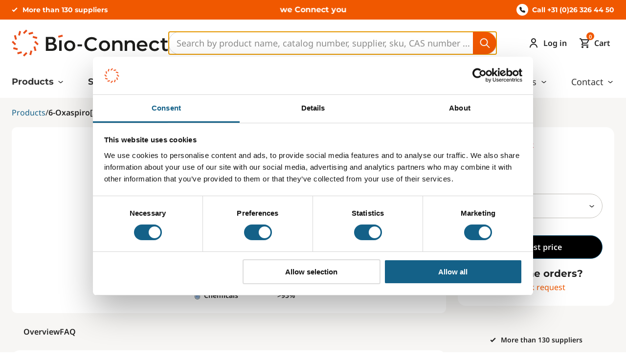

--- FILE ---
content_type: text/html; charset=utf-8
request_url: https://shop.bio-connect.nl/6-oxaspiro25octan-1-amine-hydrochloride-1779133-13-9-ks-8319-k30
body_size: 24315
content:
<!DOCTYPE html><html lang="en"><head><meta charset="utf-8"><link rel="shortcut icon" href="/_next/static/assets/favicon.ico"><link rel="icon" type="image/png" sizes="16x16" href="/_next/static/assets/favicon-16x16.png"><link rel="icon" type="image/png" sizes="32x32" href="/_next/static/assets/favicon-32x32.png"><link rel="icon" type="image/png" sizes="48x48" href="/_next/static/assets/favicon-48x48.png"><link rel="manifest" href="/_next/static/assets/manifest.webmanifest"><meta name="mobile-web-app-capable" content="yes"><meta name="theme-color" content="#fff"><link rel="apple-touch-icon" sizes="57x57" href="/_next/static/assets/apple-touch-icon-57x57.png"><link rel="apple-touch-icon" sizes="60x60" href="/_next/static/assets/apple-touch-icon-60x60.png"><link rel="apple-touch-icon" sizes="72x72" href="/_next/static/assets/apple-touch-icon-72x72.png"><link rel="apple-touch-icon" sizes="76x76" href="/_next/static/assets/apple-touch-icon-76x76.png"><link rel="apple-touch-icon" sizes="114x114" href="/_next/static/assets/apple-touch-icon-114x114.png"><link rel="apple-touch-icon" sizes="120x120" href="/_next/static/assets/apple-touch-icon-120x120.png"><link rel="apple-touch-icon" sizes="144x144" href="/_next/static/assets/apple-touch-icon-144x144.png"><link rel="apple-touch-icon" sizes="152x152" href="/_next/static/assets/apple-touch-icon-152x152.png"><link rel="apple-touch-icon" sizes="167x167" href="/_next/static/assets/apple-touch-icon-167x167.png"><link rel="apple-touch-icon" sizes="180x180" href="/_next/static/assets/apple-touch-icon-180x180.png"><link rel="apple-touch-icon" sizes="1024x1024" href="/_next/static/assets/apple-touch-icon-1024x1024.png"><meta name="apple-mobile-web-app-capable" content="yes"><meta name="apple-mobile-web-app-status-bar-style" content="black-translucent"><meta name="apple-mobile-web-app-title" content="Mr. Lewis"><link rel="apple-touch-startup-image" media="(device-width: 320px) and (device-height: 568px) and (-webkit-device-pixel-ratio: 2) and (orientation: portrait)" href="/_next/static/assets/apple-touch-startup-image-640x1136.png"><link rel="apple-touch-startup-image" media="(device-width: 375px) and (device-height: 667px) and (-webkit-device-pixel-ratio: 2) and (orientation: portrait)" href="/_next/static/assets/apple-touch-startup-image-750x1334.png"><link rel="apple-touch-startup-image" media="(device-width: 414px) and (device-height: 896px) and (-webkit-device-pixel-ratio: 2) and (orientation: portrait)" href="/_next/static/assets/apple-touch-startup-image-828x1792.png"><link rel="apple-touch-startup-image" media="(device-width: 375px) and (device-height: 812px) and (-webkit-device-pixel-ratio: 3) and (orientation: portrait)" href="/_next/static/assets/apple-touch-startup-image-1125x2436.png"><link rel="apple-touch-startup-image" media="(device-width: 414px) and (device-height: 736px) and (-webkit-device-pixel-ratio: 3) and (orientation: portrait)" href="/_next/static/assets/apple-touch-startup-image-1242x2208.png"><link rel="apple-touch-startup-image" media="(device-width: 414px) and (device-height: 896px) and (-webkit-device-pixel-ratio: 3) and (orientation: portrait)" href="/_next/static/assets/apple-touch-startup-image-1242x2688.png"><link rel="apple-touch-startup-image" media="(device-width: 768px) and (device-height: 1024px) and (-webkit-device-pixel-ratio: 2) and (orientation: portrait)" href="/_next/static/assets/apple-touch-startup-image-1536x2048.png"><link rel="apple-touch-startup-image" media="(device-width: 834px) and (device-height: 1112px) and (-webkit-device-pixel-ratio: 2) and (orientation: portrait)" href="/_next/static/assets/apple-touch-startup-image-1668x2224.png"><link rel="apple-touch-startup-image" media="(device-width: 834px) and (device-height: 1194px) and (-webkit-device-pixel-ratio: 2) and (orientation: portrait)" href="/_next/static/assets/apple-touch-startup-image-1668x2388.png"><link rel="apple-touch-startup-image" media="(device-width: 1024px) and (device-height: 1366px) and (-webkit-device-pixel-ratio: 2) and (orientation: portrait)" href="/_next/static/assets/apple-touch-startup-image-2048x2732.png"><link rel="apple-touch-startup-image" media="(device-width: 810px) and (device-height: 1080px) and (-webkit-device-pixel-ratio: 2) and (orientation: portrait)" href="/_next/static/assets/apple-touch-startup-image-1620x2160.png"><link rel="apple-touch-startup-image" media="(device-width: 320px) and (device-height: 568px) and (-webkit-device-pixel-ratio: 2) and (orientation: landscape)" href="/_next/static/assets/apple-touch-startup-image-1136x640.png"><link rel="apple-touch-startup-image" media="(device-width: 375px) and (device-height: 667px) and (-webkit-device-pixel-ratio: 2) and (orientation: landscape)" href="/_next/static/assets/apple-touch-startup-image-1334x750.png"><link rel="apple-touch-startup-image" media="(device-width: 414px) and (device-height: 896px) and (-webkit-device-pixel-ratio: 2) and (orientation: landscape)" href="/_next/static/assets/apple-touch-startup-image-1792x828.png"><link rel="apple-touch-startup-image" media="(device-width: 375px) and (device-height: 812px) and (-webkit-device-pixel-ratio: 3) and (orientation: landscape)" href="/_next/static/assets/apple-touch-startup-image-2436x1125.png"><link rel="apple-touch-startup-image" media="(device-width: 414px) and (device-height: 736px) and (-webkit-device-pixel-ratio: 3) and (orientation: landscape)" href="/_next/static/assets/apple-touch-startup-image-2208x1242.png"><link rel="apple-touch-startup-image" media="(device-width: 414px) and (device-height: 896px) and (-webkit-device-pixel-ratio: 3) and (orientation: landscape)" href="/_next/static/assets/apple-touch-startup-image-2688x1242.png"><link rel="apple-touch-startup-image" media="(device-width: 768px) and (device-height: 1024px) and (-webkit-device-pixel-ratio: 2) and (orientation: landscape)" href="/_next/static/assets/apple-touch-startup-image-2048x1536.png"><link rel="apple-touch-startup-image" media="(device-width: 834px) and (device-height: 1112px) and (-webkit-device-pixel-ratio: 2) and (orientation: landscape)" href="/_next/static/assets/apple-touch-startup-image-2224x1668.png"><link rel="apple-touch-startup-image" media="(device-width: 834px) and (device-height: 1194px) and (-webkit-device-pixel-ratio: 2) and (orientation: landscape)" href="/_next/static/assets/apple-touch-startup-image-2388x1668.png"><link rel="apple-touch-startup-image" media="(device-width: 1024px) and (device-height: 1366px) and (-webkit-device-pixel-ratio: 2) and (orientation: landscape)" href="/_next/static/assets/apple-touch-startup-image-2732x2048.png"><link rel="apple-touch-startup-image" media="(device-width: 810px) and (device-height: 1080px) and (-webkit-device-pixel-ratio: 2) and (orientation: landscape)" href="/_next/static/assets/apple-touch-startup-image-2160x1620.png"><link rel="icon" type="image/png" sizes="228x228" href="/_next/static/assets/coast-228x228.png"><meta name="msapplication-TileColor" content="#fff"><meta name="msapplication-TileImage" content="/_next/static/assets/mstile-144x144.png"><meta name="msapplication-config" content="/_next/static/assets/browserconfig.xml"><link rel="yandex-tableau-widget" href="/_next/static/assets/yandex-browser-manifest.json"><meta name="viewport" content="width=device-width, initial-scale=1"><meta name="robots" content="INDEX,FOLLOW"><link rel="preload" as="image" href="/_next/static/media/Bio-Connect.2ef6c4c6.svg"><title>KS-8319 6-Oxaspiro[2.5]octan-1-amine hydrochloride [177913...</title><meta name="description" content="Enhance your research with 6-Oxaspiro[2.5]octan-1-amine hydrochloride [1779133-13-9] (KS-8319) from Key Organics. Distributed by Bio-Connect"><meta property="og:description" content="Enhance your research with 6-Oxaspiro[2.5]octan-1-amine hydrochlo"><meta property="og:url" content="https://shop.bio-connect.nl/6-oxaspiro25octan-1-amine-hydrochloride-1779133-13-9-ks-8319-k30"><meta property="og:title" content="KS-8319 6-Oxaspiro[2.5]octan-1-amine hydrochloride [177"><meta property="og:image" content="https://shop.bio-connect.nl/_next/static/media/mainLogo.2ef6c4c6.svg"><link rel="canonical" href="https://shop.bio-connect.nl/6-oxaspiro25octan-1-amine-hydrochloride-1779133-13-9-ks-8319-k30"><meta name="twitter:card" content="summary_large_image"><meta name="twitter:site" content="bio-connect"><meta name="twitter:title" content="KS-8319 6-Oxaspiro[2.5]octan-1-amine hydrochloride [177913..."><meta name="twitter:description" content="Enhance your research with 6-Oxaspiro[2.5]octan-1-amine hydrochloride [1779133-13-9] (KS-8319) from Key Organics. Distributed by Bio-Connect"><meta name="twitter:image" content="https://shop.bio-connect.nl/_next/static/media/mainLogo.2ef6c4c6.svg"><meta name="next-head-count" content="64"><script id="organisation-jsonld" type="application/ld+json" data-nscript="beforeInteractive">{"@context":"https://schema.org/","@type":"Organization","name":"Bio-Connect","url":"https://shop.bio-connect.nl","logo":"https://shop.bio-connect.nl/_next/static/media/Bio-Connect.2ef6c4c6.svg"}</script><script id="product-jsonld" type="application/ld+json" data-nscript="beforeInteractive">{"@context":"https://schema.org/","@type":"Product","name":"6-Oxaspiro[2.5]octan-1-amine hydrochloride [1779133-13-9]","sku":"KS-8319_K30","image":"/static/images/fallback.png","offers":[{"@type":"Offer","priceCurrency":"EUR","price":0,"availability":"https://schema.org/BackOrder","sku":"KS-8319_1g_K30","availabilityStarts":"2026-01-26T00:00:00.000Z"}]}</script><script defer="" nomodule="" src="/_next/static/chunks/polyfills-c67a75d1b6f99dc8.js"></script><script defer="" src="/_next/static/chunks/5282-90b43ff5137468b2.js"></script><script defer="" src="/_next/static/chunks/7339.3139086140996145.js"></script><script defer="" src="/_next/static/chunks/1581-e627a4816a254929.js"></script><script defer="" src="/_next/static/chunks/8048.b2fa46d6f0eff403.js"></script><script defer="" src="/_next/static/chunks/2883.d40452ef8fac2ae9.js"></script><script defer="" src="/_next/static/chunks/8260.d57f6dec81841aeb.js"></script><script defer="" src="/_next/static/chunks/2664.99b0b823d1fb52cd.js"></script><script src="/_next/static/chunks/webpack-8a8c43d350055ced.js" defer=""></script><script src="/_next/static/chunks/framework-f29e48ae95cae5a3.js" defer=""></script><script src="/_next/static/chunks/main-530e299682bba801.js" defer=""></script><script src="/_next/static/chunks/pages/_app-03f8d42b153cb34b.js" defer=""></script><script src="/_next/static/chunks/604-6851ae7780db2d4d.js" defer=""></script><script src="/_next/static/chunks/1022-1158892b65535c41.js" defer=""></script><script src="/_next/static/chunks/1311-6297d9b86aa0b8ed.js" defer=""></script><script src="/_next/static/chunks/pages/%5B%5B...slug%5D%5D-58fca66be528d4b1.js" defer=""></script><script src="/_next/static/vZACdbk3_5n2u0fN0U8e7/_buildManifest.js" defer=""></script><script src="/_next/static/vZACdbk3_5n2u0fN0U8e7/_ssgManifest.js" defer=""></script><style>*,:after,:before{box-sizing:border-box}main{min-height:100vh}html{scroll-padding:2.3em;background-color:#fff;font-size:100%;font-weight:400;line-height:1;-moz-osx-font-smoothing:grayscale;-webkit-font-smoothing:antialiased}@media screen and (prefers-reduced-motion:no-preference){html{scroll-behavior:smooth}}body{background-color:#fff;color:#222;margin:0;padding:0}body,button,input{font-family:Noto Sans,sans-serif}body,input{font-size:1rem;line-height:1.75rem;color:#222}a{color:currentColor;text-decoration:none}p{margin:0}ul{list-style-type:none;margin:0;padding:0}@media(prefers-reduced-motion){*{animation-duration:none!important;transition:none!important}}.mask_root__9pdYs{background-color:#000;cursor:pointer;display:block;height:100%;left:0;opacity:0;position:fixed;border:0;top:0;transition-duration:.2s;transition-property:opacity,visibility;transition-timing-function:linear;visibility:hidden;width:100%;z-index:3;-webkit-appearance:none}.sidebar_root__ZHgCh{align-content:flex-start;background-color:#fff;bottom:0;display:flex;flex-direction:column;height:auto;opacity:0;overflow:hidden;position:fixed;right:0;top:0;transform:translate3d(100%,0,0);transition-duration:192ms;transition-property:transform;transition-timing-function:cubic-bezier(.4,0,1,1);visibility:hidden;width:100%;z-index:20;max-height:100vh}@media(min-width:48rem){.sidebar_root__ZHgCh{grid-template-rows:min-content}}@media(min-width:62rem){.sidebar_root__ZHgCh{max-width:23.4375rem;overflow:hidden;bottom:0;height:100%;max-height:none}}.buttonIcon_root__xK3bH{cursor:pointer;border:none;width:auto;height:100%;background-color:transparent;color:#146088;font-size:1rem;font-weight:600;display:flex;align-items:center;padding:0;outline:none}.buttonIcon_root__xK3bH:disabled{opacity:.5}.heading_root__kF1B5{margin:0 0 1rem;color:#222;font-weight:700;display:block;font-family:Montserrat,sans-serif}.heading_h1__CrHV8,h1.heading_root__kF1B5{font-size:1.5rem;line-height:2.25rem}@media(min-width:48rem){.heading_h1__CrHV8,h1.heading_root__kF1B5{font-size:3rem;line-height:3.75rem}}.heading_h2__551HD,h2.heading_root__kF1B5{font-size:1.25rem;line-height:2rem}@media(min-width:48rem){.heading_h2__551HD,h2.heading_root__kF1B5{font-size:2.25rem;line-height:3rem}}.heading_h4__RIbZO{font-size:1rem;line-height:1.75rem}@media(min-width:48rem){.heading_h4__RIbZO{font-size:1.5rem;line-height:2rem}}.heading_h6__lKLHg,h6.heading_root__kF1B5{font-size:.875rem;line-height:1.5rem}@media(min-width:48rem){.heading_h6__lKLHg,h6.heading_root__kF1B5{font-size:1.25rem;line-height:1.75rem}}.button_root__pFVp2{align-items:center;cursor:pointer;display:inline-flex;justify-content:center;line-height:1;pointer-events:auto;text-align:center;white-space:nowrap;background:none;min-width:7.5rem;height:3rem;padding:0 1rem;font-size:1rem;border:.0625rem solid #146088;color:#146088;outline:none;border-radius:3rem;transition:.2s ease-in-out}.button_secondary__1Samc{background-color:#146088;color:#fff}.button_secondary__1Samc:hover{border-color:#1b7fb4;background-color:#1b7fb4}.button_root__pFVp2{min-width:0;height:auto;padding:.375rem .875rem;font-family:Noto Sans,sans-serif;font-size:1.125rem;line-height:1.75rem;font-weight:600;box-shadow:0 0 1px rgba(48,49,51,.05),0 4px 8px rgba(48,49,51,.1)}.button_root__pFVp2:disabled{opacity:.5;cursor:not-allowed}.button_secondary__1Samc:hover{border-color:#2096d5;background-color:#2096d5}.link_root__MDusv{color:#222;text-decoration:none;border-bottom:.06rem solid transparent}.link_root__MDusv:hover{color:#f05800;border-color:#f05800}.link_root__SNVok{align-items:center;cursor:pointer;display:inline-flex;justify-content:center;line-height:1;pointer-events:auto;text-align:center;white-space:nowrap;background:none;min-width:7.5rem;height:3rem;padding:0 1rem;font-family:Noto Sans,sans-serif;font-size:1rem;font-weight:600;border:.0625rem solid #146088;color:#146088;outline:none;border-radius:3rem;transition:.2s ease-in-out}.link_root__SNVok:disabled{opacity:.5;cursor:not-allowed}.link_ghost__U1S_K{background-color:transparent}.link_ghost__U1S_K:hover{background-color:#146088;color:#fff}.link_secondary__K_mAh{background-color:#146088;color:#fff}.link_secondary__K_mAh:hover{border-color:#1b7fb4;background-color:#1b7fb4}.miniCart_root__YWgmB{--placeholder-style:1}.mobileMenu_sidebar__pG3Zr{overflow:hidden}.list_root__zd_ls{margin:0;padding:0}.listItem_root__YidIt{list-style:none none;margin-bottom:.5rem}.authSidebar_root__VXfWr{--placeholder-style:1}.layoutContainer_root__9Y3Wv{margin:0 auto;max-width:100%;padding:0 1rem}@media(min-width:62rem){.layoutContainer_root__9Y3Wv{padding:0 1.5rem}}@media(min-width:90rem){.layoutContainer_root__9Y3Wv{max-width:83.75rem}}@media(min-width:62rem){.footerContainer_root__AL58C{background:#f05800;background:linear-gradient(90deg,#f05800,#f05800 60%,#fff 0,#fff)}}.footerContainer_container__WFEk4{display:flex;flex-direction:column;padding:0}@media(min-width:62rem){.footerContainer_container__WFEk4{flex-direction:row}}@media(min-width:90rem){.footerContainer_container__WFEk4{max-width:107rem}}.footerList_root__ZCIWQ{border-bottom:.0625rem solid #d1d1d1}.footerList_root__ZCIWQ svg path{fill:#4a4a4a}@media(min-width:62rem){.footerList_root__ZCIWQ{margin:0;border:0}.footerList_footerSection__2WpNF{flex:1 0 10rem}}.footerList_heading__KfiFQ.footerList_heading__KfiFQ{color:#4a4a4a;font-weight:700}@media(min-width:62rem){.footerList_heading__KfiFQ.footerList_heading__KfiFQ{margin-top:0}}.footerList_item__1ep4L{margin-bottom:.25rem}.footerList_itemLink__lXsMv{color:#4a4a4a}@media(max-width:62rem){.footerList_root__ZCIWQ{border-bottom:0;border-top:.0625rem solid #cc4b00}}.footerList_root__ZCIWQ ul{display:flex;flex-direction:column;gap:1rem}.footerList_root__ZCIWQ svg>path{fill:#f05800}.footerList_heading__KfiFQ.footerList_heading__KfiFQ{color:inherit}@media(max-width:62rem){.footerList_heading__KfiFQ.footerList_heading__KfiFQ{font-size:1.125rem;line-height:1.75rem;margin:0}}.footerList_item__1ep4L{align-items:center;display:flex;gap:.5rem;margin-bottom:0}.footerList_allProductsLink__vNedV{margin-top:.5rem;font-weight:700}.formMessage_root__uCnDS{font-size:1rem;border-bottom-left-radius:.5rem;border-bottom-right-radius:.5rem;position:relative;height:0;opacity:0;transition:height 0ms .4s,opacity .4s 0ms}.textInput_root__1cCG_{display:grid;align-self:flex-start}.textInput_fieldIcons__kslZ8{display:inline-grid;grid-auto-flow:column;grid-template-areas:"before input after";grid-template-columns:auto 1fr auto;height:3rem}.textInput_after___5SO4,.textInput_before__oyrcQ{align-items:center;display:flex;justify-content:center;pointer-events:none;width:3rem}.textInput_after___5SO4:empty,.textInput_before__oyrcQ:empty{display:none}.textInput_before__oyrcQ{grid-area:before}.textInput_after___5SO4{grid-area:after}.textInput_input__tlG9z{-webkit-appearance:none;border:.0625rem solid #d1d1d1;border-radius:3rem;color:#222;height:3rem;padding:.75rem 1rem;width:100%}.textInput_input__tlG9z:focus{outline:none}.textInput_input__tlG9z::placeholder{color:#8d8d8c}.textInput_iconInput__xUhF8{align-items:center;display:flex;grid-column:before-start/after-end;grid-row:input-start/input-end}.textInput_iconInput__xUhF8>input{padding-left:calc(1.875rem*var(--iconsBefore) + 1rem - 1px);padding-right:calc(1.875rem*var(--iconsAfter) + 1rem - 1px)}.textInput_input__tlG9z{border-color:#c4c1bb;line-height:1.75rem;font-size:1rem;height:auto;padding-top:.625rem;padding-bottom:.625rem}.newsletterSubscribe_root__xUB4m button{width:100%}.newsletterSubscribe_inputRoot__ZjjeC{margin-bottom:1rem}.newsletterSubscribe_button__zVGb0{--placeholder-style:0}.newsletterSubscribe_root__xUB4m{display:flex;align-items:flex-start}.newsletterSubscribe_root__xUB4m button{width:auto}.newsletterSubscribe_input__EiUJK{border-radius:3rem 0 0 3rem;font-size:1.125rem;line-height:1.75rem;height:auto;border-right-color:transparent}.newsletterSubscribe_inputRoot__ZjjeC{margin-bottom:0;flex-grow:1}.newsletterSubscribe_button__zVGb0{flex-shrink:0;border-radius:0 3rem 3rem 0;font-size:1.125rem;line-height:1.75rem;height:auto;padding:.625rem 2.5rem;border-color:#d1d1d1 #d1d1d1 #d1d1d1 transparent}.image_image__wyTe2{max-width:100%;height:auto;object-fit:cover;object-position:top}.footerBefore_root__CXkMc{background:#f7f6f4;box-shadow:1px -3px 9px 3px rgba(48,49,51,.05),0 2px 4px rgba(48,49,51,.1)}.footerBefore_inner__aIefL{padding:2.5rem 1rem;display:grid;grid-template-columns:1fr;align-items:center;grid-gap:1.5rem}@media(min-width:36rem){.footerBefore_inner__aIefL{padding:2.75rem 1rem;grid-template-columns:repeat(2,1fr)}}@media(min-width:62rem){.footerBefore_inner__aIefL{grid-template-columns:repeat(3,1fr)}}@media(min-width:90rem){.footerBefore_inner__aIefL{max-width:107rem}}@media(min-width:36rem)and (max-width:62rem){.footerBefore_newsletterWrapper__oszx1{grid-column:2}}.footerBefore_heading__H4qeb.footerBefore_heading__H4qeb{font-size:1.625rem;margin-bottom:.5rem}@media(max-width:36rem){.footerBefore_heading__H4qeb.footerBefore_heading__H4qeb{font-size:1.125rem}}.footerBefore_logoWrapper__lDJWK{width:230px}@media(min-width:36rem){.footerBefore_logoWrapper__lDJWK{height:4rem}}.footerBefore_logo__Yqh6n{max-width:none}.footerCopyright_root__Ii_un{text-align:center}.footerServiceLinks_root__EZyUM{display:flex;flex-direction:column;align-items:center;gap:1rem}@media(min-width:62rem){.footerServiceLinks_root__EZyUM{flex-direction:row;gap:2rem}}.footerAfter_root__q65x0{display:flex;flex-direction:column;font-size:.875rem;gap:2rem;line-height:1.25rem;padding-top:2rem;padding-bottom:1rem}@media(min-width:62rem){.footerAfter_root__q65x0{flex-direction:row;justify-content:space-between;padding-top:1.5rem;padding-bottom:1.5rem}}.footerAfter_connectLink__oTU9c{background:#146088;color:#fff;font-size:1.5rem;font-family:Montserrat,sans-serif;font-weight:700;line-height:2rem;padding:1rem;text-align:center}.footerCompanyInfo_root__z9qwz{display:flex;flex-direction:column;flex-wrap:wrap;gap:2rem;padding:1.5rem}@media(min-width:62rem){.footerCompanyInfo_root__z9qwz{flex-direction:row;padding:0}.footerCompanyInfo_content__BBnMo{flex-grow:1;flex-shrink:0;flex-basis:calc(33.33% - 1.5rem)}}.footerCompanyInfo_heading__105iI.footerCompanyInfo_heading__105iI{color:inherit}@media(max-width:62rem){.footerCompanyInfo_heading__105iI.footerCompanyInfo_heading__105iI{font-size:1.125rem;line-height:1.75rem}}.footerCompanyInfo_address__z2b8Z{font-style:normal}.footerCompanyInfo_email__05FLJ,.footerCompanyInfo_phoneNumberWrapper__K1bCr,.footerCompanyInfo_property__qa_h1{align-items:center;gap:.25rem;margin-bottom:.5rem;display:flex}.footerCompanyInfo_openingHours__XyAoX{margin-bottom:0}.footerCompanyInfo_icon__lBunS{background:#fff;border-radius:3rem;width:1.5rem;height:1.5rem;justify-content:center;margin-right:.25rem}.footerCompanyInfo_icon__lBunS,.footerSocialIcons_root___ZXP9{display:flex;align-items:center}.footerSocialIcons_item__FKYJ3:not(:hover) svg path{fill:#222}.footerSocialIcons_item__FKYJ3:not(:hover) svg path:nth-child(2){fill:#fff}.footerSocialIcons_item__FKYJ3+.footerSocialIcons_item__FKYJ3{margin-left:1rem}@media(max-width:62rem){.footerSocialIcons_heading__70wb1{font-size:1.125rem;line-height:1.75rem}.footerSocialBlock_root__crZAE{padding:1.5rem}}.footer_root__uCyqs{--placeholder-style:1}.footer_left__1h0lN{background:#f05800;color:#fff;display:flex;flex-direction:column}@media(min-width:62rem){.footer_left__1h0lN{flex:1 0 60%;gap:6.5rem;padding:4rem 1.5rem}}.footer_left__1h0lN a{color:inherit}.footer_left__1h0lN a:hover{color:inherit;border-color:inherit}@media(max-width:62rem){.footer_heading__53TUm{font-size:1.125rem;line-height:1.75rem}}.footer_footerCompanyLinks__b9MO3{display:flex;flex-direction:column}@media(min-width:62rem){.footer_footerCompanyLinks__b9MO3{gap:2rem;flex-direction:row}}.footer_footerCompanyLinks__b9MO3 svg path{fill:currentColor}.footer_right__G_SLO{background:#fff;display:flex;flex-direction:column}@media(min-width:62rem){.footer_right__G_SLO{flex:1 0 40%;gap:4.95rem;padding:4rem 1.5rem}}@media(min-width:80rem){.footer_right__G_SLO{padding:4rem 1.5rem 4rem 9rem}}@media(min-width:62rem){.footer_socialWrapper__kzBP4{display:flex}}.footer_socialWrapper__kzBP4>div>div{border:0}@media(max-width:62rem){.footer_support__BlFRt{padding:1.5rem}}.footer_supportButton__7xczz{margin-top:1rem;padding:.5rem 1rem;min-width:16rem}.logo_root__sPdpH{display:flex;max-width:9.875rem}@media(min-width:62rem){.logo_root__sPdpH{max-width:20rem}}.logo_root__sPdpH img{width:100%;height:auto;max-width:100%;max-height:4rem}.megaMenu_root__BKzml{display:none;position:relative;min-height:4rem;background-color:#fff;color:#333;z-index:2}@media(min-width:62rem){.megaMenu_root__BKzml{display:block;z-index:3}}.megaMenu_wrappers__HmgEW{display:flex;width:100%;padding:0 1.5rem}.megaMenu_menuWrapper__mmNpH{justify-content:center}.megaMenu_menu__kyWJO{display:flex;padding:0}.megaMenu_menuItem__lyuVC{cursor:pointer;-webkit-user-select:none;-moz-user-select:none;user-select:none;height:4rem;list-style:none;display:flex;padding:0 1rem;align-items:center;border-bottom:.125rem solid transparent;transition:border .2s;white-space:nowrap;font-weight:600;color:#333}.megaMenu_menuItem__lyuVC:first-child{padding-left:0}.megaMenu_menuItem__lyuVC:hover>a{color:#f05800}.megaMenu_menuItem__lyuVC:hover .megaMenu_subMenuContainer__H3tkr{display:flex}.megaMenu_subMenuContainer__H3tkr{display:none;position:absolute;left:0;right:0;color:#222;top:4rem;background-color:#f7f6f4;box-shadow:0 .25rem 1rem rgba(0,0,0,.08);padding:1.5rem 0 0;color:#333;min-height:12rem}.megaMenu_subMenuWrapper__Y8K0f{position:relative}.megaMenu_subMenu__D3qXx{display:block;column-count:2;column-fill:balance;width:100%}@media(min-width:80rem){.megaMenu_subMenu__D3qXx{column-count:3}}@media(min-width:90rem){.megaMenu_subMenu__D3qXx{column-count:4}}.megaMenu_subMenuItem__tKd0L{list-style:none;font-weight:400;color:#333;width:auto;min-width:14.375rem;page-break-inside:avoid;break-inside:avoid}.megaMenu_subMenuItem__tKd0L:first-child{padding-left:0;border-left:none}.megaMenu_subMenuItem__tKd0L:last-of-type{padding-bottom:1.5rem}.megaMenu_subMenuItem__tKd0L a:hover{color:#f05800;border:none}.megaMenu_wrapper__AuSO_{max-width:107rem;margin:0 auto;display:flex;justify-content:space-between;align-items:center}.megaMenu_left__PWXKD{font-weight:700;font-family:Montserrat,sans-serif}.megaMenu_right__Lfqrg{font-weight:400;font-family:Noto Sans,sans-serif}.megaMenu_menuWrapper__mmNpH{justify-content:flex-start}.megaMenu_menuItem__lyuVC{font-size:1.125rem;font-weight:inherit;cursor:auto;padding:0 1.5rem}.megaMenu_menuItem__lyuVC:last-child{padding-right:0}.megaMenu_subMenuContainer__H3tkr{padding:5rem 0;box-shadow:0 .5rem .5rem rgba(0,0,0,.1)}@media(min-width:90rem){.megaMenu_subMenuWrapper__Y8K0f{max-width:107rem}}.megaMenu_subCategoryTitle__MokA5{font-size:1.5rem;margin-bottom:1rem;font-weight:700}.megaMenu_subMenu__D3qXx{column-count:1}@media(min-width:80rem){.megaMenu_subMenu__D3qXx{column-count:2}}@media(min-width:90rem){.megaMenu_subMenu__D3qXx{column-count:2}}.megaMenu_subMenuItem__tKd0L{font-family:Noto Sans,sans-serif}.megaMenu_subMenuItem__tKd0L:last-of-type{padding-bottom:.5rem}.megaMenu_subMenuItem__tKd0L a{font-size:1rem;display:block;line-height:3rem;overflow:hidden;white-space:nowrap;text-overflow:ellipsis}.megaMenu_subMenuItem__tKd0L svg{margin-right:.4rem;height:1rem;width:auto;transform:translateY(2px)}.megaMenu_allFromLink__mfqy7{font-size:1rem;display:block;line-height:3rem}.megaMenu_allFromLink__mfqy7:hover{color:#f05800}.megaMenu_parent__ZGmco svg{margin-left:.4rem;transition:.2s}.megaMenu_parent__ZGmco:hover{color:#f05800}.megaMenu_parent__ZGmco:hover>svg{transform:rotate(180deg)}.megaMenu_subMenuColumns__2Daja{display:flex;justify-content:space-between;align-items:flex-start;width:100%;position:relative}.megaMenu_subMenuLeft__FDCgr{width:calc(50% - 5.25rem)}.megaMenu_divider__Jz10y{border-left:.0625rem solid #c4c1bb;width:5.25rem;height:100%}.megaMenu_subMenuRight__sr8pO{width:50%;white-space:normal;font-size:1rem;font-weight:400}.megaMenu_subMenuButton__a5BeO{border:.125rem solid #f05800;background:#fff;color:#f05800;margin:1rem 2rem 0 0;box-shadow:none;padding:.375rem 2rem}.megaMenu_subMenuButton__a5BeO:hover{background:#f05800;color:#fff}.megaMenu_right__Lfqrg .megaMenu_subMenu__D3qXx{column-count:1}@media(min-width:80rem){.megaMenu_right__Lfqrg .megaMenu_subMenu__D3qXx{column-count:1}}@media(min-width:90rem){.megaMenu_right__Lfqrg .megaMenu_subMenu__D3qXx{column-count:1}}.megaMenu_right__Lfqrg .megaMenu_subMenuLeft__FDCgr{width:25%}.megaMenu_right__Lfqrg .megaMenu_subMenuRight__sr8pO{margin-left:auto}.wysiwyg_root__Qf_oP p{margin-bottom:1rem}.searchBar_root__L_1gM{width:100%;position:relative}.searchBar_input__aa_Wc{-webkit-appearance:none;border-radius:3rem;border:.0625rem solid #d1d1d1;width:100%;transition-duration:152ms;color:#222;font-size:1.125rem;height:2.5rem;padding:.75rem 1rem}@media(min-width:62rem){.searchBar_input__aa_Wc{height:3rem}}.searchBar_input__aa_Wc::placeholder{color:#8d8d8c}.searchBar_button__N6ezh{display:flex;align-items:center;justify-content:center;cursor:pointer;background:none;border:none;position:absolute;top:0;right:.0625rem;bottom:0;margin:auto;background:#f05800;width:3rem;height:2.375rem;border-radius:0 1.1875rem 1.1875rem 0}@media(min-width:62rem){.searchBar_button__N6ezh{height:2.875rem;border-radius:0 1.4375rem 1.4375rem 0}}.searchBar_button__N6ezh svg path{fill:#f7f6f4}.basicToggle_root__bbzp5{background-color:#fff;border-radius:50%;display:flex;align-items:center;justify-content:center;width:2.5rem;height:2.5rem;color:#222;position:relative}@media(min-width:62rem){.basicToggle_root__bbzp5{background-color:#f8f8f8}}.basicToggle_label__nR7y_{color:#222;margin-left:.5rem;display:none;font-size:1rem}@media(min-width:62rem){.basicToggle_label__nR7y_{display:block}}.basicToggle_root__bbzp5{background-color:transparent;height:1.625rem}@media(min-width:62rem){.basicToggle_root__bbzp5{height:2.5rem}}.basicToggle_root__bbzp5 svg{width:1rem;height:1rem}@media(min-width:62rem){.basicToggle_root__bbzp5 svg{width:auto;height:auto}}.basicToggle_label__nR7y_{display:block;font-size:.625rem;margin-left:0}@media(min-width:62rem){.basicToggle_label__nR7y_{font-size:1rem}}.basicToggle_button__91d6Z{flex-direction:column}@media(min-width:62rem){.basicToggle_button__91d6Z{flex-direction:row}}.accountToggle_root__gSZHZ{display:inherit;padding:0 .5rem}.cartToggle_root__XVfs_{display:inherit}.cartToggle_itemCount__ZoNM8{background-color:#f05800;width:1rem;height:1rem;border-radius:50%;display:flex;align-items:center;justify-content:center;position:absolute;right:-4px}.cartToggle_countNumber__AlufO{color:#fff;font-size:.6875rem;font-weight:600}.cartToggle_root__XVfs_{padding:0 .5rem}.cartToggle_itemCount__ZoNM8{top:-2px;right:0}.menuToggle_root__CPud2{display:flex}@media(min-width:62rem){.menuToggle_root__CPud2{display:none}}.groupedToggles_root__0PGP4{position:fixed;z-index:25;bottom:0;left:0;width:100%;background:#f8f8f8;border-top:.0625rem solid #d1d1d1;padding:.5rem .5rem 1rem}@media(min-width:62rem){.groupedToggles_root__0PGP4{position:static;width:auto;padding:0;background:transparent;box-shadow:none;border-top:0;z-index:unset}}.groupedToggles_container__IPyV1{display:flex;justify-content:space-around}@media(min-width:62rem){.groupedToggles_container__IPyV1{justify-content:flex-end}}.groupedToggles_container__IPyV1>div{margin-left:1rem}@media(min-width:62rem){.groupedToggles_container__IPyV1>div{margin-left:1.5rem}}.groupedToggles_container__IPyV1>div:first-child{margin:0}.groupedToggles_root__0PGP4{position:static;background:transparent;border:none;padding:0;width:auto;z-index:10}.groupedToggles_container__IPyV1{justify-content:flex-end;gap:1rem}.groupedToggles_container__IPyV1>div{margin-left:0}.serviceLinks_root__p6X98{display:flex;align-items:center;line-height:1.25rem}.serviceLinks_root__p6X98 li{display:inline-block;font-weight:400}.serviceLinks_root__p6X98 li a{color:#fff;font-weight:700;display:flex;align-items:center;min-width:12rem}.serviceLinks_root__p6X98 li a span{background-color:#fff;margin-right:.5rem;border-radius:1.5rem;min-width:1.5rem;height:1.5rem;display:inline-flex;align-items:center;justify-content:center}.usp_root__XvPq5{align-items:center;color:#fff;display:inline-flex}.usp_label__veNyP{display:block;font-size:.875rem;font-weight:300}.usp_icon__P4sNI{display:flex;margin-right:.5rem}.topBarUsps_root__Ru8PU{display:inline-flex;align-items:center}.topBarUsps_root__Ru8PU>div{display:inline-flex}@media(min-width:80rem){.topBarUsps_root__Ru8PU>div:not(:first-child){margin-left:2rem}}.topBarUsps_root__Ru8PU .topBarUsps_uspLabel__eLW30{color:#fff;font-weight:400;display:block;width:100%}@media(min-width:48rem){.topBarUsps_root__Ru8PU .topBarUsps_uspLabel__eLW30{font-weight:700}}.topBarUsps_root__Ru8PU .topBarUsps_uspLabel__eLW30>div>div{text-overflow:ellipsis;display:block;overflow:hidden;white-space:nowrap}@media(max-width:80rem){.topBarUsps_root__Ru8PU{overflow-x:hidden;position:relative;width:calc(50% - 5rem)}.topBarUsps_root__Ru8PU>*{justify-content:center;align-items:center;animation:topBarUsps_slideLeft__BMda5 15s ease-in-out infinite;min-width:100vw;transform:translateX(100vw)}.topBarUsps_root__Ru8PU>:nth-child(1n+2){bottom:0;left:0;position:absolute;right:0;top:0}.topBarUsps_root__Ru8PU>:nth-child(2){animation-delay:5s}.topBarUsps_root__Ru8PU>:nth-child(3){animation-delay:10s}@keyframes topBarUsps_slideLeft__BMda5{0%{transform:translateX(100vw);visibility:visible}6.6%{min-width:100%;transform:translateX(0)}33.3%{min-width:100%;transform:translateX(0)}40%{transform:translateX(-250vw);visibility:hidden}to{transform:translateX(-250vw);visibility:hidden}}}@media(max-width:48rem){.topBarUsps_root__Ru8PU{width:100%}}.topBar_root__JgcUu{background-color:#f05800;font-family:Montserrat,sans-serif;color:#fff;line-height:1.25rem;font-size:.875rem}.topBar_root__JgcUu a:hover{text-decoration:underline;color:#fff}.topBar_container__x37uM{display:flex;align-items:center;padding-bottom:.375rem;padding-top:.375rem;justify-content:space-between;min-height:2.5rem}@media(min-width:90rem){.topBar_container__x37uM{max-width:107rem}}.topBar_connectLink__12qkf{display:none;font-family:Montserrat,sans-serif;font-weight:700;font-size:1rem;line-height:2rem}@media(min-width:48rem){.topBar_connectLink__12qkf{display:block;left:50%;position:absolute;transform:translateX(-50%)}}.header_root__mCNCN{position:relative;background:#fff;z-index:3}@media(min-width:62rem){.header_root__mCNCN{background-color:#fff}}.header_container__MJbVh{display:flex;align-items:center;justify-content:space-between;flex-flow:row wrap;padding:1rem}@media(min-width:62rem){.header_container__MJbVh{align-items:center;padding:1rem 1.5rem}}@media(min-width:90rem){.header_container__MJbVh{max-width:107rem}}.header_logoWrapper__kaOrx{max-width:20rem}@media(min-width:62rem){.header_logoWrapper__kaOrx{width:33.33%;order:10;display:flex;justify-content:flex-start}}.header_searchBarWrapper__pssK2{order:40;flex-grow:1;margin-top:.325rem;width:100%;max-width:50rem}@media(min-width:62rem){.header_searchBarWrapper__pssK2{order:20;width:auto;margin-top:0}}.header_groupedToggles__DfBlV{padding-top:.75rem;padding-bottom:calc(env(safe-area-inset-bottom) + .75rem);max-width:15rem}@media(min-width:62rem){.header_groupedToggles__DfBlV{width:33.33%;display:flex;justify-content:flex-end;order:30}}:root{--toastify-color-light:#fff;--toastify-color-dark:#121212;--toastify-color-info:#3498db;--toastify-color-success:#07bc0c;--toastify-color-warning:#f1c40f;--toastify-color-error:#e74c3c;--toastify-color-transparent:hsla(0,0%,100%,.7);--toastify-icon-color-info:var(--toastify-color-info);--toastify-icon-color-success:var(--toastify-color-success);--toastify-icon-color-warning:var(--toastify-color-warning);--toastify-icon-color-error:var(--toastify-color-error);--toastify-toast-width:320px;--toastify-toast-background:#fff;--toastify-toast-min-height:64px;--toastify-toast-max-height:800px;--toastify-font-family:sans-serif;--toastify-z-index:9999;--toastify-text-color-light:#757575;--toastify-text-color-dark:#fff;--toastify-text-color-info:#fff;--toastify-text-color-success:#fff;--toastify-text-color-warning:#fff;--toastify-text-color-error:#fff;--toastify-spinner-color:#616161;--toastify-spinner-color-empty-area:#e0e0e0;--toastify-color-progress-light:linear-gradient(90deg,#4cd964,#5ac8fa,#007aff,#34aadc,#5856d6,#ff2d55);--toastify-color-progress-dark:#bb86fc;--toastify-color-progress-info:var(--toastify-color-info);--toastify-color-progress-success:var(--toastify-color-success);--toastify-color-progress-warning:var(--toastify-color-warning);--toastify-color-progress-error:var(--toastify-color-error)}.block_root__p7KJV{position:relative;display:flex}.pageLayout_root__g9WBw{min-height:100vh;display:flex;flex-direction:column;background:#f7f6f4}.pageLayout_content__LDxMH{flex:1 0 auto;width:100%;min-height:unset}.pageLayout_root__g9WBw{min-height:20vh}@media(min-width:48rem){.pageLayout_root__g9WBw{min-height:50vh}}.row_inner__7SeiE{position:relative;width:100%}.productActions_productPrice__CvV9S{font-size:1.125rem;line-height:1.625rem;margin-bottom:.5rem;display:flex}.productActions_actions__7gU1E{display:flex;align-items:center;gap:1rem}.productAttribute_root__yBBZ_{display:flex;flex-direction:column;gap:.25rem 0}.productAttribute_attribute__SfIiR{font-size:.75rem;line-height:1.25rem}.productAttribute_value__FTsCO{font-weight:700;font-size:.875rem;line-height:1.5rem}.product_productGroupValue__bRHN4{display:flex;align-items:center}.product_productGroupValue__bRHN4 svg{height:1.25rem;width:auto}.sectionMenu_root__eHSkP{width:100%;overflow-x:auto;scrollbar-color:#a4a3a3 #f6f6f6;scrollbar-width:thin}.sectionMenu_root__eHSkP::-webkit-scrollbar-track{background:rgba(30,30,30,.05);border-radius:0}.sectionMenu_root__eHSkP::-webkit-scrollbar-thumb{background:#1e1e1e;border-radius:0}.sectionMenu_root__eHSkP::-webkit-scrollbar{height:.25rem}.sectionMenu_items__qx1hY{display:flex;flex-wrap:nowrap;gap:0 1rem;align-items:center;padding:1rem}@media(min-width:62rem){.sectionMenu_items__qx1hY{gap:0 2rem;padding:0 1.5rem 1.5rem}}.sectionMenu_item__klqaU.sectionMenu_item__klqaU{border:0;font-size:1rem;line-height:1.75rem;color:#222;font-weight:700;transition:color .1s;white-space:nowrap}@media(hover:hover){.sectionMenu_item__klqaU.sectionMenu_item__klqaU:hover{color:#f05800}}.sectionMenu_item__klqaU.sectionMenu_item__klqaU:active,.sectionMenu_item__klqaU.sectionMenu_item__klqaU:focus-visible{color:#f05800}.productShell_productInfo__d96Xr{display:block}@media(min-width:62rem){.productShell_productInfo__d96Xr{align-items:center;display:grid;grid-auto-flow:row;grid-gap:1.5rem;grid-template-areas:"images productinfo" "details productinfo";grid-template-columns:minmax(0,1.5625fr) 1fr}.productShell_imageCarousel__OTzDk{grid-area:images;grid-column:1/2;grid-row:1;width:100%}}.productShell_productActions__Z0GGQ{background:#f8f8f8;margin:0 -1rem;padding:1.5rem}@media(min-width:62rem){.productShell_productActions__Z0GGQ{grid-column:2;grid-row:1;position:-webkit-sticky;position:sticky;top:2rem;margin:2.3rem 0 0;align-self:flex-start;justify-self:center;max-width:23.4375rem;width:100%;border-radius:1rem;grid-area:productinfo}}.productShell_productDetails__FYYBp{grid-area:details;grid-column:1;grid-row:2}.productShell_specifications__XloSL{--placeholder-style:1}.productShell_productInfo__d96Xr{grid-template-columns:1fr 20rem;margin-bottom:2rem}@media(min-width:62rem){.productShell_productInfo__d96Xr{margin-bottom:6rem}}.productShell_imageCarousel__OTzDk{background:#fff;padding:1rem;border-radius:.625rem;margin-top:1rem}@media(min-width:62rem){.productShell_imageCarousel__OTzDk{padding:1.5rem}}.productShell_productActions__Z0GGQ{background-color:#f7f6f4;margin:0;overflow:hidden;padding:0}@media(min-width:62rem){.productShell_productActions__Z0GGQ{grid-column:2;grid-row:1;position:-webkit-sticky;position:sticky;top:0;margin:1rem 0 0;align-self:flex-start;justify-self:center;max-width:20rem;width:100%;border-radius:1rem;grid-area:productinfo}}@media(max-width:48rem){.productShell_productDetails__FYYBp{padding:0 1rem}}.productDetailSection_root__Q_Onv{border-bottom:.0625rem solid #d1d1d1;margin:0 -1rem;padding:1.5rem 1rem}@media(min-width:62rem){.productDetailSection_root__Q_Onv{margin:0;padding:1.5rem 0}}.productDetailSection_title__NGZEu{margin:0;display:flex;align-items:center;justify-content:space-between}.productDetailSection_headingWrapper__FAAs7{margin-bottom:1rem;display:flex;align-items:center;justify-content:space-between}h2.productDetailSection_title__NGZEu{font-size:1.5rem}.productSpecifications_item__Gd7yo{display:flex}.productSpecifications_item__Gd7yo:nth-child(odd){background:#f8f8f8}.productSpecifications_value__7sNoP{flex:0 0 50%}.productSpecifications_root__5RBQX{padding:1.5rem;background:#fff;border:0;position:relative}.productSpecifications_root__5RBQX:after{content:"";border-bottom:.0625rem solid #c4c1bb;width:calc(100% - 3rem);position:absolute;bottom:0}.productSpecifications_root__5RBQX:first-child{border-top-left-radius:1rem;border-top-right-radius:1rem}.productSpecifications_root__5RBQX:last-child{border-bottom-left-radius:1rem;border-bottom-right-radius:1rem}.productSpecifications_root__5RBQX:last-child:after{content:none}.productSpecifications_label__X2apQ{flex:0 0 50%;font-weight:600;padding:.5rem;max-width:16.25rem}.productSpecifications_label__X2apQ:after{content:": "}.productSpecifications_value__7sNoP{flex:1 0 50%;padding:.5rem;word-break:break-word}.productSpecifications_list__81U4_{--placeholder-style:1}.usps_root__Sw_cF{margin-top:2.5rem;display:flex;flex-direction:column}.usps_root__Sw_cF>div+div{margin-top:.5rem}.usps_root__Sw_cF *{color:#222!important;font-weight:700}.usps_root__Sw_cF svg>path{fill:#222!important}.productOptionsPlaceholder_root__ZHgry{margin-bottom:1rem}.productOptionsPlaceholder_text__U4UOw{background:#e8e8e8;height:1.5rem;margin:.125rem 0 .375rem}.productOptionsPlaceholder_select__MJTeD{background:#e8e8e8;border-radius:1.5rem;border:.0625rem solid #e8e8e8;padding:1.5rem 0}.productActions_root__c47Gl{background:#f8f8f8;margin:1.5rem -1rem;padding:1.5rem}@media(min-width:62rem){.productActions_root__c47Gl{grid-column:2/span 1;grid-row:1/span 1;position:-webkit-sticky;position:sticky;top:2rem;margin:0}}.productActions_productPrice__GvfsE{font-size:1.125rem;line-height:1.625rem;margin-bottom:.5rem}.productActions_actions__GUnB0{display:flex;align-items:center;gap:1rem}.productActions_options__lYvSv{margin-bottom:1rem;border-bottom:.0625rem solid #d1d1d1}.productActions_root__c47Gl{background:#fff;border-radius:1rem}@media(max-width:48rem){.productActions_root__c47Gl{margin:1rem 0 0}}@media(min-width:62rem){.productActions_root__c47Gl{top:unset}}.productActions_usps__83UwI{padding:1rem 1rem 0;display:flex;justify-content:center}@media(max-width:48rem){.productActions_usps__83UwI>div{margin-top:0;margin-bottom:1rem}}.productActions_bulkLink__pLjiF{color:#f05800}.productActions_bulkTitle__ZsxTF{margin-bottom:0;padding-top:1rem}.productActions_productPrice__GvfsE{font-weight:700;font-family:Montserrat,sans-serif;font-size:1.5rem}.productActions_productPrice__GvfsE{display:flex;flex-direction:column;min-height:3.5rem}.productActions_packageSize__xf_hA{font-size:1rem;min-height:1.625rem;margin-top:.25rem}.productActions_actions__GUnB0{padding:1rem 0;gap:.5rem}.productActions_options__lYvSv{border:0;padding-top:1rem;margin:0}.productActions_notLoggedInNotice__zuRBz{padding:.4rem .6rem;background:#f7f6f4;border-radius:.625rem}.productActions_signInLink__jDOaC{color:#f05800}.breadcrumbs_root__qKT9f{margin-top:1rem;font-size:.875rem;height:1.5rem;overflow:hidden;text-overflow:ellipsis;white-space:nowrap}@media(max-width:48rem){.breadcrumbs_root_asBackButton__viYzf .breadcrumbs_breadcrumb__bN0E6,.breadcrumbs_root_asBackButton__viYzf .breadcrumbs_divider__h81HQ,.breadcrumbs_root_asBackButton__viYzf .breadcrumbs_link__2WoPd:not(:last-of-type),.breadcrumbs_root_asBackButton__viYzf .breadcrumbs_name__NzcIU{display:none}}@media(min-width:48rem){.breadcrumbs_root_asBackButton__viYzf .breadcrumbs_backButton__JVUuY{display:none}}.breadcrumbs_text__3sG5c{padding:.25rem}.breadcrumbs_link__2WoPd{text-decoration:underline}.breadcrumbs_link__2WoPd:first-of-type{padding-left:0}.breadcrumbs_link__2WoPd:first-letter{text-transform:capitalize}.breadcrumbs_backButton__JVUuY{display:inline-flex}.breadcrumbs_backButton__JVUuY svg path{fill:#f05800}.breadcrumbs_root__qKT9f{font-size:1rem;line-height:1.75rem;height:1.75rem;position:relative;z-index:1}@media(min-width:62rem){.breadcrumbs_root__qKT9f{gap:0 .5rem;display:flex}}.breadcrumbs_breadcrumb__bN0E6{display:inline-block}.breadcrumbs_text__3sG5c{padding:0}.breadcrumbs_link__2WoPd{text-decoration:none}.breadcrumbs_link_first__okX_c{gap:0 .5rem;color:#146088;display:flex}.breadcrumbs_name__NzcIU{font-weight:700}.breadcrumbs_divider__h81HQ{--placeholder-style:1}.productInfo_root__1NfxV{display:grid;position:relative;grid-auto-flow:column;grid-template-areas:"productname" "imagecontainer" "productdata"}@media(min-width:62rem){.productInfo_root__1NfxV{grid-auto-flow:row;grid-gap:0 3.5rem;grid-template-areas:"imagecontainer productname" "imagecontainer productdata";grid-template-columns:18.125rem 1fr}}.productInfo_productGallery__2evSy{grid-area:imagecontainer;margin-bottom:1.5rem;max-width:18.125rem;position:relative}@media(min-width:62rem){.productInfo_productGallery__2evSy{margin-bottom:0}}.productInfo_productTitle__Big2x{grid-area:productname}.productInfo_sku__hvnhu{width:100%}.productInfo_productAttributes__ms1zv{grid-area:productdata}h1.productInfo_productName__rKuho{font-size:1.125rem;line-height:2rem;margin-bottom:0}@media(min-width:62rem){h1.productInfo_productName__rKuho{font-size:1.3125rem}}.productInfo_brand__oQHwW{margin:1.5rem 0;position:relative;height:3rem;padding:.5rem .25rem}.productInfo_brand__oQHwW img{height:100%;object-fit:contain;object-position:left center}.productInfo_application__lDplb,.productInfo_downloads__fau8P{margin-bottom:1.5rem}.productInfo_customAttributes__oaZZD{display:grid;grid-template-columns:repeat(3,1fr);grid-template-rows:1fr;grid-gap:1.5rem}.productInfo_productGroupValue__QRj2I svg{margin-right:.25rem}.productInfo_productHead__YAdK9{display:flex;margin-bottom:.5rem;justify-content:space-between;gap:1rem}.msds_link__C5hcR{display:inline-flex;align-items:center;gap:.25rem;font-weight:600;color:#146088}</style><link rel="stylesheet" href="/_next/static/css/f92b3e043a57502b.css" data-n-g="" media="print" onload="this.media='all'"><noscript><link rel="stylesheet" href="/_next/static/css/f92b3e043a57502b.css"></noscript><link rel="stylesheet" href="/_next/static/css/2e948c4d0979d092.css" data-n-p="" media="print" onload="this.media='all'"><noscript><link rel="stylesheet" href="/_next/static/css/2e948c4d0979d092.css"></noscript><link rel="stylesheet" href="/_next/static/css/e98fe7476954d2c7.css" media="print" onload="this.media='all'"><noscript><link rel="stylesheet" href="/_next/static/css/e98fe7476954d2c7.css"></noscript><link rel="stylesheet" href="/_next/static/css/6cabcec19a4b68b2.css" media="print" onload="this.media='all'"><noscript><link rel="stylesheet" href="/_next/static/css/6cabcec19a4b68b2.css"></noscript><link rel="stylesheet" href="/_next/static/css/3788fa780296eb7e.css" media="print" onload="this.media='all'"><noscript><link rel="stylesheet" href="/_next/static/css/3788fa780296eb7e.css"></noscript><noscript data-n-css=""></noscript></head><body><div id="__next"><style>
    #nprogress {
      pointer-events: none;
    }
    #nprogress .bar {
      background: #146088;
      position: fixed;
      z-index: 9999;
      top: 0;
      left: 0;
      width: 100%;
      height: 3px;
    }
    #nprogress .peg {
      display: block;
      position: absolute;
      right: 0px;
      width: 100px;
      height: 100%;
      box-shadow: 0 0 10px #146088, 0 0 5px #146088;
      opacity: 1;
      -webkit-transform: rotate(3deg) translate(0px, -4px);
      -ms-transform: rotate(3deg) translate(0px, -4px);
      transform: rotate(3deg) translate(0px, -4px);
    }
    #nprogress .spinner {
      display: block;
      position: fixed;
      z-index: 1031;
      top: 15px;
      right: 15px;
    }
    #nprogress .spinner-icon {
      width: 18px;
      height: 18px;
      box-sizing: border-box;
      border: solid 2px transparent;
      border-top-color: #146088;
      border-left-color: #146088;
      border-radius: 50%;
      -webkit-animation: nprogresss-spinner 400ms linear infinite;
      animation: nprogress-spinner 400ms linear infinite;
    }
    .nprogress-custom-parent {
      overflow: hidden;
      position: relative;
    }
    .nprogress-custom-parent #nprogress .spinner,
    .nprogress-custom-parent #nprogress .bar {
      position: absolute;
    }
    @-webkit-keyframes nprogress-spinner {
      0% {
        -webkit-transform: rotate(0deg);
      }
      100% {
        -webkit-transform: rotate(360deg);
      }
    }
    @keyframes nprogress-spinner {
      0% {
        transform: rotate(0deg);
      }
      100% {
        transform: rotate(360deg);
      }
    }
  </style><div class="topBar_root__JgcUu"><div class="layoutContainer_root__9Y3Wv topBar_container__x37uM"><div class="topBarUsps_root__Ru8PU"><div class="usp_root__XvPq5"><span class="usp_icon__P4sNI"><svg width="14" height="12" viewBox="0 0 16 12" fill="none" xmlns="http://www.w3.org/2000/svg"><path d="M4.81564 11.186.572998 6.94333 2.45966 5.05667l2.35598 2.36264L11.4143.814026l1.8866 1.886664L4.81564 11.186Z" fill="#fff"></path></svg></span><a class="usp_label__veNyP topBarUsps_uspLabel__eLW30 usp_label__veNyP topBarUsps_uspLabel__eLW30" target="_self" to="https://www.bio-connect.nl/suppliers/" href="https://www.bio-connect.nl/suppliers/"><div><div class="wysiwyg_root__Qf_oP">More than 130 suppliers</div></div></a></div><div class="usp_root__XvPq5"><span class="usp_icon__P4sNI"><svg width="14" height="12" viewBox="0 0 16 12" fill="none" xmlns="http://www.w3.org/2000/svg"><path d="M4.81564 11.186.572998 6.94333 2.45966 5.05667l2.35598 2.36264L11.4143.814026l1.8866 1.886664L4.81564 11.186Z" fill="#fff"></path></svg></span><a class="usp_label__veNyP topBarUsps_uspLabel__eLW30 usp_label__veNyP topBarUsps_uspLabel__eLW30" target="_self" to="https://www.bio-connect.nl/we-connect-you#iso" href="https://www.bio-connect.nl/we-connect-you#iso"><div><div class="wysiwyg_root__Qf_oP">ISO certified</div></div></a></div><div class="usp_root__XvPq5"><span class="usp_icon__P4sNI"><svg width="14" height="12" viewBox="0 0 16 12" fill="none" xmlns="http://www.w3.org/2000/svg"><path d="M4.81564 11.186.572998 6.94333 2.45966 5.05667l2.35598 2.36264L11.4143.814026l1.8866 1.886664L4.81564 11.186Z" fill="#fff"></path></svg></span><a class="usp_label__veNyP topBarUsps_uspLabel__eLW30 usp_label__veNyP topBarUsps_uspLabel__eLW30" target="_self" to="https://www.bio-connect.nl/technical-support/" href="https://www.bio-connect.nl/technical-support/"><div><div class="wysiwyg_root__Qf_oP">In-house tech support</div></div></a></div></div><div class="topBar_connectLink__12qkf"><a href="https://www.bio-connect.nl/we-connect-you/ ">we Connect you</a></div><div class="serviceLinks_root__p6X98"><ul><li><a class="link_root__MDusv" target="_blank" rel="noopener noreferrer" href="tel:+31263264450"><span><svg width="16" height="16" stroke="#222" fill="none" xmlns="http://www.w3.org/2000/svg"><path d="M12.665 13.3333c-5.68779.0081-10.00445-4.36031-9.99837-9.9983 0-.36819.29848-.66834.66667-.66834h1.75957c.33038 0 .61104.24275.65956.56955.11627.78324.34431 1.54576.67719 2.26425l.0685.14787c.09526.2056.03069.44989-.15371.58158-.54492.38914-.75317 1.17245-.32865 1.78365.53272.76699 1.20423 1.43836 1.97105 1.97084.61116.4244 1.39435.2162 1.78349-.32865.13177-.18449.3762-.24909.5819-.1538l.1472.06819c.7185.33285 1.4811.56086 2.2644.67716.3269.0485.5695.3291.5695.6595v1.7598c0 .3682-.2992.6667-.6674.6667h-.0009Z" fill="#222"></path></svg></span>Call +31 (0)26 326 44 50</a></li></ul></div></div></div><div class="header_root__mCNCN"><div class="layoutContainer_root__9Y3Wv header_container__MJbVh"><div class="header_logoWrapper__kaOrx"><a class="logo_root__sPdpH" href="/"><span style="box-sizing:border-box;display:inline-block;overflow:hidden;width:initial;height:initial;background:none;opacity:1;border:0;margin:0;padding:0;position:relative;max-width:100%"><span style="box-sizing:border-box;display:block;width:initial;height:initial;background:none;opacity:1;border:0;margin:0;padding:0;max-width:100%"><img style="display:block;max-width:100%;width:initial;height:initial;background:none;opacity:1;border:0;margin:0;padding:0" alt="" aria-hidden="true" src="data:image/svg+xml,%3csvg%20xmlns=%27http://www.w3.org/2000/svg%27%20version=%271.1%27%20width=%27320%27%20height=%2756%27/%3e"></span><img alt="Bio-Connect" title="Bio-Connect" src="/_next/static/media/Bio-Connect.2ef6c4c6.svg" decoding="async" data-nimg="intrinsic" style="position:absolute;top:0;left:0;bottom:0;right:0;box-sizing:border-box;padding:0;border:none;margin:auto;display:block;width:0;height:0;min-width:100%;max-width:100%;min-height:100%;max-height:100%"></span></a></div><div class="header_searchBarWrapper__pssK2"><form class="searchBar_root__L_1gM"><input class="searchBar_input__aa_Wc" type="text" name="search" placeholder="Search by product name, catalog number, supplier, sku, CAS number ... " autofocus=""><button class="searchBar_button__N6ezh" type="button"><svg width="21" height="21" viewBox="0 0 21 21" fill="none" xmlns="http://www.w3.org/2000/svg"><path fill-rule="evenodd" clip-rule="evenodd" d="M8.5 0.198792C4.08172 0.198792 0.5 3.78051 0.5 8.19879C0.5 12.6171 4.08172 16.1988 8.5 16.1988C10.3487 16.1988 12.051 15.5717 13.4056 14.5186L18.7929 19.9059L18.8871 19.9891C19.2794 20.2941 19.8466 20.2664 20.2071 19.9059C20.5976 19.5154 20.5976 18.8822 20.2071 18.4917L14.8199 13.1044C15.8729 11.7498 16.5 10.0475 16.5 8.19879C16.5 3.78051 12.9183 0.198792 8.5 0.198792ZM8.5 2.19879C11.8137 2.19879 14.5 4.88508 14.5 8.19879C14.5 11.5125 11.8137 14.1988 8.5 14.1988C5.18629 14.1988 2.5 11.5125 2.5 8.19879C2.5 4.88508 5.18629 2.19879 8.5 2.19879Z" fill="white"></path></svg></button></form></div><div class="groupedToggles_root__0PGP4 header_groupedToggles__DfBlV"><div class="groupedToggles_container__IPyV1"><div data-cy="account-toggle" class="accountToggle_root__gSZHZ"><button class="buttonIcon_root__xK3bH basicToggle_button__91d6Z" aria-label="Account"><div class="basicToggle_root__bbzp5"><svg width="16" height="20" viewBox="0 0 16 20" fill="none" xmlns="http://www.w3.org/2000/svg"><path d="M3 5.19879C3 2.43737 5.23858 0.198792 8 0.198792C10.7614 0.198792 13 2.43737 13 5.19879C13 7.96022 10.7614 10.1988 8 10.1988C5.23858 10.1988 3 7.96022 3 5.19879ZM8 8.19879C9.65685 8.19879 11 6.85565 11 5.19879C11 3.54194 9.65685 2.19879 8 2.19879C6.34315 2.19879 5 3.54194 5 5.19879C5 6.85565 6.34315 8.19879 8 8.19879Z" fill="#222222"></path><path d="M2.34315 13.5419C0.842855 15.0422 0 17.0771 0 19.1988H2C2 17.6075 2.63214 16.0814 3.75736 14.9562C4.88258 13.8309 6.4087 13.1988 8 13.1988C9.5913 13.1988 11.1174 13.8309 12.2426 14.9562C13.3679 16.0814 14 17.6075 14 19.1988H16C16 17.0771 15.1571 15.0422 13.6569 13.5419C12.1566 12.0416 10.1217 11.1988 8 11.1988C5.87827 11.1988 3.84344 12.0416 2.34315 13.5419Z" fill="#222222"></path></svg></div><div class="basicToggle_label__nR7y_">Log in</div></button></div><div class="cartToggle_root__XVfs_"><button class="buttonIcon_root__xK3bH basicToggle_button__91d6Z" data-cy="cart-toggle" aria-label="Mini cart"><div class="basicToggle_root__bbzp5 cartToggle_root__XVfs_"><svg width="22" height="21" viewBox="0 0 22 21" fill="none" xmlns="http://www.w3.org/2000/svg"><path d="M15.5463 11.1988C16.2963 11.1988 16.9563 10.7888 17.2963 10.1688L20.8763 3.67879C21.2463 3.01879 20.7663 2.19879 20.0063 2.19879H5.20634L4.26634 0.198792H0.996338V2.19879H2.99634L6.59634 9.78879L5.24634 12.2288C4.51634 13.5688 5.47634 15.1988 6.99634 15.1988H18.9963V13.1988H6.99634L8.09634 11.1988H15.5463ZM6.15634 4.19879H18.3063L15.5463 9.19879H8.52634L6.15634 4.19879ZM6.99634 16.1988C5.89634 16.1988 5.00634 17.0988 5.00634 18.1988C5.00634 19.2988 5.89634 20.1988 6.99634 20.1988C8.09634 20.1988 8.99634 19.2988 8.99634 18.1988C8.99634 17.0988 8.09634 16.1988 6.99634 16.1988ZM16.9963 16.1988C15.8963 16.1988 15.0063 17.0988 15.0063 18.1988C15.0063 19.2988 15.8963 20.1988 16.9963 20.1988C18.0963 20.1988 18.9963 19.2988 18.9963 18.1988C18.9963 17.0988 18.0963 16.1988 16.9963 16.1988Z" fill="#222222"></path></svg><div class="cartToggle_itemCount__ZoNM8"><span data-cy="item-count" class="cartToggle_countNumber__AlufO">0</span></div></div><div class="basicToggle_label__nR7y_">Cart</div></button></div><div class="menuToggle_root__CPud2"><button class="buttonIcon_root__xK3bH basicToggle_button__91d6Z" data-cy="menu-toggle" aria-label="Menu"><div class="basicToggle_root__bbzp5 menuToggle_root__CPud2"><svg width="18" height="12" viewBox="0 0 18 12" fill="none" xmlns="http://www.w3.org/2000/svg"><path d="M0 12H18V10H0V12ZM0 7H18V5H0V7ZM0 0V2H18V0H0Z" fill="#4A4A4A"></path></svg></div><div class="basicToggle_label__nR7y_">Menu</div></button></div></div></div></div></div><nav class="megaMenu_root__BKzml" data-cy="menu-bar"><div class="megaMenu_wrapper__AuSO_"><div class="megaMenu_left__PWXKD"><ul class="megaMenu_menuWrapper__mmNpH megaMenu_wrappers__HmgEW"><li class="megaMenu_menuItem__lyuVC megaMenu_parent__ZGmco"><a href="/">Products</a><div class="megaMenu_subMenuContainer__H3tkr"><div class="layoutContainer_root__9Y3Wv megaMenu_subMenuWrapper__Y8K0f megaMenu_wrappers__HmgEW"><div class="megaMenu_subMenuColumns__2Daja"><div class="megaMenu_subMenuLeft__FDCgr"><div class="megaMenu_subCategoryTitle__MokA5"><a href="/">Products</a></div><ul class="megaMenu_menu__kyWJO megaMenu_subMenu__D3qXx"><li class="megaMenu_subMenuItem__tKd0L"><a href="/antibodies"><svg width="11" height="16" viewBox="0 0 11 16" fill="none" xmlns="http://www.w3.org/2000/svg"><path fill="#F05800" d="M10.6306 7.92824 2.70239-.00000381.147954 2.55443 8.07619 10.4827l2.55441-2.55446ZM2.55449 16.0046l2.90303-2.903-2.55444-2.5545-2.90302357 2.903L2.55449 16.0046Z"></path></svg>Antibodies</a></li><li class="megaMenu_subMenuItem__tKd0L"><a href="/chemicals"><svg width="11" height="16" viewBox="0 0 11 16" fill="none" xmlns="http://www.w3.org/2000/svg"><path fill="#F05800" d="M10.6306 7.92824 2.70239-.00000381.147954 2.55443 8.07619 10.4827l2.55441-2.55446ZM2.55449 16.0046l2.90303-2.903-2.55444-2.5545-2.90302357 2.903L2.55449 16.0046Z"></path></svg>Chemicals</a></li><li class="megaMenu_subMenuItem__tKd0L"><a href="/proteins-signaling-molecules"><svg width="11" height="16" viewBox="0 0 11 16" fill="none" xmlns="http://www.w3.org/2000/svg"><path fill="#F05800" d="M10.6306 7.92824 2.70239-.00000381.147954 2.55443 8.07619 10.4827l2.55441-2.55446ZM2.55449 16.0046l2.90303-2.903-2.55444-2.5545-2.90302357 2.903L2.55449 16.0046Z"></path></svg>Proteins / Signaling Molecules</a></li><li class="megaMenu_subMenuItem__tKd0L"><a href="/assays"><svg width="11" height="16" viewBox="0 0 11 16" fill="none" xmlns="http://www.w3.org/2000/svg"><path fill="#F05800" d="M10.6306 7.92824 2.70239-.00000381.147954 2.55443 8.07619 10.4827l2.55441-2.55446ZM2.55449 16.0046l2.90303-2.903-2.55444-2.5545-2.90302357 2.903L2.55449 16.0046Z"></path></svg>Assays</a></li><li class="megaMenu_subMenuItem__tKd0L"><a href="/dna-rna-vectors"><svg width="11" height="16" viewBox="0 0 11 16" fill="none" xmlns="http://www.w3.org/2000/svg"><path fill="#F05800" d="M10.6306 7.92824 2.70239-.00000381.147954 2.55443 8.07619 10.4827l2.55441-2.55446ZM2.55449 16.0046l2.90303-2.903-2.55444-2.5545-2.90302357 2.903L2.55449 16.0046Z"></path></svg>DNA / RNA / Vectors</a></li><li class="megaMenu_subMenuItem__tKd0L"><a href="/cell-culture"><svg width="11" height="16" viewBox="0 0 11 16" fill="none" xmlns="http://www.w3.org/2000/svg"><path fill="#F05800" d="M10.6306 7.92824 2.70239-.00000381.147954 2.55443 8.07619 10.4827l2.55441-2.55446ZM2.55449 16.0046l2.90303-2.903-2.55444-2.5545-2.90302357 2.903L2.55449 16.0046Z"></path></svg>Cell Culture</a></li><li class="megaMenu_subMenuItem__tKd0L"><a href="/genome-editing-and-engineering"><svg width="11" height="16" viewBox="0 0 11 16" fill="none" xmlns="http://www.w3.org/2000/svg"><path fill="#F05800" d="M10.6306 7.92824 2.70239-.00000381.147954 2.55443 8.07619 10.4827l2.55441-2.55446ZM2.55449 16.0046l2.90303-2.903-2.55444-2.5545-2.90302357 2.903L2.55449 16.0046Z"></path></svg>Genome Editing and Engineering</a></li><li class="megaMenu_subMenuItem__tKd0L"><a href="/molecular-biology"><svg width="11" height="16" viewBox="0 0 11 16" fill="none" xmlns="http://www.w3.org/2000/svg"><path fill="#F05800" d="M10.6306 7.92824 2.70239-.00000381.147954 2.55443 8.07619 10.4827l2.55441-2.55446ZM2.55449 16.0046l2.90303-2.903-2.55444-2.5545-2.90302357 2.903L2.55449 16.0046Z"></path></svg>Molecular Biology</a></li><li class="megaMenu_subMenuItem__tKd0L"><a href="/lysates-extracts"><svg width="11" height="16" viewBox="0 0 11 16" fill="none" xmlns="http://www.w3.org/2000/svg"><path fill="#F05800" d="M10.6306 7.92824 2.70239-.00000381.147954 2.55443 8.07619 10.4827l2.55441-2.55446ZM2.55449 16.0046l2.90303-2.903-2.55444-2.5545-2.90302357 2.903L2.55449 16.0046Z"></path></svg>Lysates / Extracts</a></li><li class="megaMenu_subMenuItem__tKd0L"><a href="/expression"><svg width="11" height="16" viewBox="0 0 11 16" fill="none" xmlns="http://www.w3.org/2000/svg"><path fill="#F05800" d="M10.6306 7.92824 2.70239-.00000381.147954 2.55443 8.07619 10.4827l2.55441-2.55446ZM2.55449 16.0046l2.90303-2.903-2.55444-2.5545-2.90302357 2.903L2.55449 16.0046Z"></path></svg>Expression</a></li><li class="megaMenu_subMenuItem__tKd0L"><a href="/labware-accesories"><svg width="11" height="16" viewBox="0 0 11 16" fill="none" xmlns="http://www.w3.org/2000/svg"><path fill="#F05800" d="M10.6306 7.92824 2.70239-.00000381.147954 2.55443 8.07619 10.4827l2.55441-2.55446ZM2.55449 16.0046l2.90303-2.903-2.55444-2.5545-2.90302357 2.903L2.55449 16.0046Z"></path></svg>Labware / Accesories</a></li><li class="megaMenu_subMenuItem__tKd0L"><a href="/body-products"><svg width="11" height="16" viewBox="0 0 11 16" fill="none" xmlns="http://www.w3.org/2000/svg"><path fill="#F05800" d="M10.6306 7.92824 2.70239-.00000381.147954 2.55443 8.07619 10.4827l2.55441-2.55446ZM2.55449 16.0046l2.90303-2.903-2.55444-2.5545-2.90302357 2.903L2.55449 16.0046Z"></path></svg>Body Products</a></li><li class="megaMenu_subMenuItem__tKd0L"><a href="/technique-specific-products"><svg width="11" height="16" viewBox="0 0 11 16" fill="none" xmlns="http://www.w3.org/2000/svg"><path fill="#F05800" d="M10.6306 7.92824 2.70239-.00000381.147954 2.55443 8.07619 10.4827l2.55441-2.55446ZM2.55449 16.0046l2.90303-2.903-2.55444-2.5545-2.90302357 2.903L2.55449 16.0046Z"></path></svg>Technique Specific Products</a></li><li class="megaMenu_subMenuItem__tKd0L"><a href="/arrays-slides"><svg width="11" height="16" viewBox="0 0 11 16" fill="none" xmlns="http://www.w3.org/2000/svg"><path fill="#F05800" d="M10.6306 7.92824 2.70239-.00000381.147954 2.55443 8.07619 10.4827l2.55441-2.55446ZM2.55449 16.0046l2.90303-2.903-2.55444-2.5545-2.90302357 2.903L2.55449 16.0046Z"></path></svg>Arrays / Slides</a></li><li class="megaMenu_subMenuItem__tKd0L"><a href="/diagnostic"><svg width="11" height="16" viewBox="0 0 11 16" fill="none" xmlns="http://www.w3.org/2000/svg"><path fill="#F05800" d="M10.6306 7.92824 2.70239-.00000381.147954 2.55443 8.07619 10.4827l2.55441-2.55446ZM2.55449 16.0046l2.90303-2.903-2.55444-2.5545-2.90302357 2.903L2.55449 16.0046Z"></path></svg>Diagnostic</a></li><li class="megaMenu_subMenuItem__tKd0L"><a href="/biologicals"><svg width="11" height="16" viewBox="0 0 11 16" fill="none" xmlns="http://www.w3.org/2000/svg"><path fill="#F05800" d="M10.6306 7.92824 2.70239-.00000381.147954 2.55443 8.07619 10.4827l2.55441-2.55446ZM2.55449 16.0046l2.90303-2.903-2.55444-2.5545-2.90302357 2.903L2.55449 16.0046Z"></path></svg>Biologicals</a></li><li class="megaMenu_subMenuItem__tKd0L"><a href="/microbiology"><svg width="11" height="16" viewBox="0 0 11 16" fill="none" xmlns="http://www.w3.org/2000/svg"><path fill="#F05800" d="M10.6306 7.92824 2.70239-.00000381.147954 2.55443 8.07619 10.4827l2.55441-2.55446ZM2.55449 16.0046l2.90303-2.903-2.55444-2.5545-2.90302357 2.903L2.55449 16.0046Z"></path></svg>Microbiology</a></li><li class="megaMenu_subMenuItem__tKd0L"><a href="https://www.bio-connect.nl/promotions/"><svg width="11" height="16" viewBox="0 0 11 16" fill="none" xmlns="http://www.w3.org/2000/svg"><path fill="#F05800" d="M10.6306 7.92824 2.70239-.00000381.147954 2.55443 8.07619 10.4827l2.55441-2.55446ZM2.55449 16.0046l2.90303-2.903-2.55444-2.5545-2.90302357 2.903L2.55449 16.0046Z"></path></svg>Promotions</a></li><a class="megaMenu_allFromLink__mfqy7" href="/">All product groups</a></ul></div><div class="megaMenu_divider__Jz10y"></div><div class="megaMenu_subMenuRight__sr8pO"><div class="megaMenu_subCategoryTitle__MokA5">Support your research</div><div class="wysiwyg_root__Qf_oP"><p>For 15 years, we connect life science researchers specialized in the import and distribution of life science reagents from global suppliers.</p></div><a class="link_ghost__U1S_K link_root__SNVok megaMenu_subMenuButton__a5BeO" target="_self" to="https://www.bio-connect.nl/technical-support/" href="https://www.bio-connect.nl/technical-support/">How can we help?</a></div></div></div></div><svg xmlns="http://www.w3.org/2000/svg" width="16" height="17" fill="none"><path fill="#222" fill-rule="evenodd" d="M8 11.064a.667.667 0 0 1-.426-.153l-4-3.333a.667.667 0 1 1 .854-1.027L8 9.538l3.573-2.88a.667.667 0 0 1 .938.097l.002.003a.667.667 0 0 1-.093.973l-4 3.22a.666.666 0 0 1-.42.113Z" clip-rule="evenodd"></path></svg></li><li class="megaMenu_menuItem__lyuVC megaMenu_parent__ZGmco"><a href="https://www.bio-connect.nl/suppliers/" target="_self">Suppliers</a><div class="megaMenu_subMenuContainer__H3tkr"><div class="layoutContainer_root__9Y3Wv megaMenu_subMenuWrapper__Y8K0f megaMenu_wrappers__HmgEW"><div class="megaMenu_subMenuColumns__2Daja"><div class="megaMenu_subMenuLeft__FDCgr"><div class="megaMenu_subCategoryTitle__MokA5"><a target="_blank" rel="noopener noreferrer" href="https://www.bio-connect.nl/suppliers/">Suppliers</a></div><ul class="megaMenu_menu__kyWJO megaMenu_subMenu__D3qXx"><li class="megaMenu_subMenuItem__tKd0L"><a href="https://www.bio-connect.nl/suppliers/?division=2082&amp;product-group=0"><svg width="11" height="16" viewBox="0 0 11 16" fill="none" xmlns="http://www.w3.org/2000/svg"><path fill="#F05800" d="M10.6306 7.92824 2.70239-.00000381.147954 2.55443 8.07619 10.4827l2.55441-2.55446ZM2.55449 16.0046l2.90303-2.903-2.55444-2.5545-2.90302357 2.903L2.55449 16.0046Z"></path></svg>Life Sciences</a></li><li class="megaMenu_subMenuItem__tKd0L"><a href="https://www.bio-connect.nl/suppliers/?division=2083&amp;product-group=0"><svg width="11" height="16" viewBox="0 0 11 16" fill="none" xmlns="http://www.w3.org/2000/svg"><path fill="#F05800" d="M10.6306 7.92824 2.70239-.00000381.147954 2.55443 8.07619 10.4827l2.55441-2.55446ZM2.55449 16.0046l2.90303-2.903-2.55444-2.5545-2.90302357 2.903L2.55449 16.0046Z"></path></svg>Diagnostics</a></li><li class="megaMenu_subMenuItem__tKd0L"><a href="https://www.bio-connect.nl/services/"><svg width="11" height="16" viewBox="0 0 11 16" fill="none" xmlns="http://www.w3.org/2000/svg"><path fill="#F05800" d="M10.6306 7.92824 2.70239-.00000381.147954 2.55443 8.07619 10.4827l2.55441-2.55446ZM2.55449 16.0046l2.90303-2.903-2.55444-2.5545-2.90302357 2.903L2.55449 16.0046Z"></path></svg>Services</a></li><li class="megaMenu_subMenuItem__tKd0L"><a href="https://www.bio-connect.nl/partner-with-us/"><svg width="11" height="16" viewBox="0 0 11 16" fill="none" xmlns="http://www.w3.org/2000/svg"><path fill="#F05800" d="M10.6306 7.92824 2.70239-.00000381.147954 2.55443 8.07619 10.4827l2.55441-2.55446ZM2.55449 16.0046l2.90303-2.903-2.55444-2.5545-2.90302357 2.903L2.55449 16.0046Z"></path></svg>Become a partner</a></li><a class="megaMenu_allFromLink__mfqy7" target="_blank" rel="noopener noreferrer" href="https://www.bio-connect.nl/suppliers/">All Suppliers</a></ul></div><div class="megaMenu_divider__Jz10y"></div><div class="megaMenu_subMenuRight__sr8pO"><div class="megaMenu_subCategoryTitle__MokA5">Support your research</div><div class="wysiwyg_root__Qf_oP"><p>For 15 years, we connect life science researchers specialized in the import and distribution of life science reagents from global suppliers.</p></div><a class="link_ghost__U1S_K link_root__SNVok megaMenu_subMenuButton__a5BeO" target="_self" to="https://www.bio-connect.nl/technical-support/" href="https://www.bio-connect.nl/technical-support/">How can we help?</a></div></div></div></div><svg xmlns="http://www.w3.org/2000/svg" width="16" height="17" fill="none"><path fill="#222" fill-rule="evenodd" d="M8 11.064a.667.667 0 0 1-.426-.153l-4-3.333a.667.667 0 1 1 .854-1.027L8 9.538l3.573-2.88a.667.667 0 0 1 .938.097l.002.003a.667.667 0 0 1-.093.973l-4 3.22a.666.666 0 0 1-.42.113Z" clip-rule="evenodd"></path></svg></li><li class="megaMenu_menuItem__lyuVC megaMenu_parent__ZGmco"><a href="https://www.bio-connect.nl/industries/" target="_self">Industries</a><div class="megaMenu_subMenuContainer__H3tkr"><div class="layoutContainer_root__9Y3Wv megaMenu_subMenuWrapper__Y8K0f megaMenu_wrappers__HmgEW"><div class="megaMenu_subMenuColumns__2Daja"><div class="megaMenu_subMenuLeft__FDCgr"><div class="megaMenu_subCategoryTitle__MokA5"><a target="_blank" rel="noopener noreferrer" href="https://www.bio-connect.nl/industries/">Industries</a></div><ul class="megaMenu_menu__kyWJO megaMenu_subMenu__D3qXx"><li class="megaMenu_subMenuItem__tKd0L"><a href="https://www.bio-connect.nl/industries/biotech-pharma-cro/"><svg width="11" height="16" viewBox="0 0 11 16" fill="none" xmlns="http://www.w3.org/2000/svg"><path fill="#F05800" d="M10.6306 7.92824 2.70239-.00000381.147954 2.55443 8.07619 10.4827l2.55441-2.55446ZM2.55449 16.0046l2.90303-2.903-2.55444-2.5545-2.90302357 2.903L2.55449 16.0046Z"></path></svg>Biotech, Pharma &amp; CRO</a></li><li class="megaMenu_subMenuItem__tKd0L"><a href="https://www.bio-connect.nl/industries/academia/"><svg width="11" height="16" viewBox="0 0 11 16" fill="none" xmlns="http://www.w3.org/2000/svg"><path fill="#F05800" d="M10.6306 7.92824 2.70239-.00000381.147954 2.55443 8.07619 10.4827l2.55441-2.55446ZM2.55449 16.0046l2.90303-2.903-2.55444-2.5545-2.90302357 2.903L2.55449 16.0046Z"></path></svg>Academia</a></li><li class="megaMenu_subMenuItem__tKd0L"><a href="https://www.bio-connect.nl/industries/diagnostics/"><svg width="11" height="16" viewBox="0 0 11 16" fill="none" xmlns="http://www.w3.org/2000/svg"><path fill="#F05800" d="M10.6306 7.92824 2.70239-.00000381.147954 2.55443 8.07619 10.4827l2.55441-2.55446ZM2.55449 16.0046l2.90303-2.903-2.55444-2.5545-2.90302357 2.903L2.55449 16.0046Z"></path></svg>Diagnostics</a></li><li class="megaMenu_subMenuItem__tKd0L"><a href="https://www.bio-connect.nl/industries/environment/"><svg width="11" height="16" viewBox="0 0 11 16" fill="none" xmlns="http://www.w3.org/2000/svg"><path fill="#F05800" d="M10.6306 7.92824 2.70239-.00000381.147954 2.55443 8.07619 10.4827l2.55441-2.55446ZM2.55449 16.0046l2.90303-2.903-2.55444-2.5545-2.90302357 2.903L2.55449 16.0046Z"></path></svg>Environment</a></li><li class="megaMenu_subMenuItem__tKd0L"><a href="https://www.bio-connect.nl/industries/food/"><svg width="11" height="16" viewBox="0 0 11 16" fill="none" xmlns="http://www.w3.org/2000/svg"><path fill="#F05800" d="M10.6306 7.92824 2.70239-.00000381.147954 2.55443 8.07619 10.4827l2.55441-2.55446ZM2.55449 16.0046l2.90303-2.903-2.55444-2.5545-2.90302357 2.903L2.55449 16.0046Z"></path></svg>Food</a></li><li class="megaMenu_subMenuItem__tKd0L"><a href="https://www.bio-connect.nl/industries/veterinary/"><svg width="11" height="16" viewBox="0 0 11 16" fill="none" xmlns="http://www.w3.org/2000/svg"><path fill="#F05800" d="M10.6306 7.92824 2.70239-.00000381.147954 2.55443 8.07619 10.4827l2.55441-2.55446ZM2.55449 16.0046l2.90303-2.903-2.55444-2.5545-2.90302357 2.903L2.55449 16.0046Z"></path></svg>Veterinary</a></li><a class="megaMenu_allFromLink__mfqy7" target="_blank" rel="noopener noreferrer" href="https://www.bio-connect.nl/industries/">All industries</a></ul></div><div class="megaMenu_divider__Jz10y"></div><div class="megaMenu_subMenuRight__sr8pO"><div class="megaMenu_subCategoryTitle__MokA5">Support your research</div><div class="wysiwyg_root__Qf_oP"><p>For 15 years, we connect life science researchers specialized in the import and distribution of life science reagents from global suppliers.</p></div><a class="link_ghost__U1S_K link_root__SNVok megaMenu_subMenuButton__a5BeO" target="_self" to="https://www.bio-connect.nl/technical-support/" href="https://www.bio-connect.nl/technical-support/">How can we help?</a></div></div></div></div><svg xmlns="http://www.w3.org/2000/svg" width="16" height="17" fill="none"><path fill="#222" fill-rule="evenodd" d="M8 11.064a.667.667 0 0 1-.426-.153l-4-3.333a.667.667 0 1 1 .854-1.027L8 9.538l3.573-2.88a.667.667 0 0 1 .938.097l.002.003a.667.667 0 0 1-.093.973l-4 3.22a.666.666 0 0 1-.42.113Z" clip-rule="evenodd"></path></svg></li><li class="megaMenu_menuItem__lyuVC null"><a href="https://www.bio-connect.nl/news/" target="_self">News</a></li></ul></div><div class="megaMenu_right__Lfqrg"><ul class="megaMenu_menuWrapper__mmNpH megaMenu_wrappers__HmgEW"><li class="megaMenu_menuItem__lyuVC null"><a target="_self" rel="noopener noreferrer" href="https://www.bio-connect.nl/">Website</a></li><li class="megaMenu_menuItem__lyuVC null"><a target="_self" rel="noopener noreferrer" href="https://www.bio-connect.nl/events/">Events</a></li><li class="megaMenu_menuItem__lyuVC null"><a target="_self" rel="noopener noreferrer" href="https://www.bio-connect.nl/promotions/">Promotions</a></li><li class="megaMenu_menuItem__lyuVC megaMenu_parent__ZGmco"><a target="_self" rel="noopener noreferrer" href="https://www.bio-connect.nl/we-connect-you/">About us</a><div class="megaMenu_subMenuContainer__H3tkr"><div class="layoutContainer_root__9Y3Wv megaMenu_subMenuWrapper__Y8K0f megaMenu_wrappers__HmgEW"><div class="megaMenu_subMenuColumns__2Daja"><div class="megaMenu_subMenuLeft__FDCgr"><div class="megaMenu_subCategoryTitle__MokA5"><a target="_blank" rel="noopener noreferrer" href="https://www.bio-connect.nl/we-connect-you/">About us</a></div><ul class="megaMenu_menu__kyWJO megaMenu_subMenu__D3qXx"><li class="megaMenu_subMenuItem__tKd0L"><a href="https://www.bio-connect.nl/we-connect-you/"><svg width="11" height="16" viewBox="0 0 11 16" fill="none" xmlns="http://www.w3.org/2000/svg"><path fill="#F05800" d="M10.6306 7.92824 2.70239-.00000381.147954 2.55443 8.07619 10.4827l2.55441-2.55446ZM2.55449 16.0046l2.90303-2.903-2.55444-2.5545-2.90302357 2.903L2.55449 16.0046Z"></path></svg>Our company</a></li><li class="megaMenu_subMenuItem__tKd0L"><a href="https://www.bio-connect.nl/our-team/"><svg width="11" height="16" viewBox="0 0 11 16" fill="none" xmlns="http://www.w3.org/2000/svg"><path fill="#F05800" d="M10.6306 7.92824 2.70239-.00000381.147954 2.55443 8.07619 10.4827l2.55441-2.55446ZM2.55449 16.0046l2.90303-2.903-2.55444-2.5545-2.90302357 2.903L2.55449 16.0046Z"></path></svg>Our team</a></li><li class="megaMenu_subMenuItem__tKd0L"><a href="https://www.bio-connect.nl/partner-with-us/"><svg width="11" height="16" viewBox="0 0 11 16" fill="none" xmlns="http://www.w3.org/2000/svg"><path fill="#F05800" d="M10.6306 7.92824 2.70239-.00000381.147954 2.55443 8.07619 10.4827l2.55441-2.55446ZM2.55449 16.0046l2.90303-2.903-2.55444-2.5545-2.90302357 2.903L2.55449 16.0046Z"></path></svg>For suppliers</a></li><li class="megaMenu_subMenuItem__tKd0L"><a href="https://www.bio-connect.nl/vacatures/"><svg width="11" height="16" viewBox="0 0 11 16" fill="none" xmlns="http://www.w3.org/2000/svg"><path fill="#F05800" d="M10.6306 7.92824 2.70239-.00000381.147954 2.55443 8.07619 10.4827l2.55441-2.55446ZM2.55449 16.0046l2.90303-2.903-2.55444-2.5545-2.90302357 2.903L2.55449 16.0046Z"></path></svg>Vacatures</a></li><li class="megaMenu_subMenuItem__tKd0L"><a href="https://www.bio-connect.nl/events/"><svg width="11" height="16" viewBox="0 0 11 16" fill="none" xmlns="http://www.w3.org/2000/svg"><path fill="#F05800" d="M10.6306 7.92824 2.70239-.00000381.147954 2.55443 8.07619 10.4827l2.55441-2.55446ZM2.55449 16.0046l2.90303-2.903-2.55444-2.5545-2.90302357 2.903L2.55449 16.0046Z"></path></svg>Events</a></li><li class="megaMenu_subMenuItem__tKd0L"><a href="https://www.bio-connect.nl/promotions/"><svg width="11" height="16" viewBox="0 0 11 16" fill="none" xmlns="http://www.w3.org/2000/svg"><path fill="#F05800" d="M10.6306 7.92824 2.70239-.00000381.147954 2.55443 8.07619 10.4827l2.55441-2.55446ZM2.55449 16.0046l2.90303-2.903-2.55444-2.5545-2.90302357 2.903L2.55449 16.0046Z"></path></svg>Promotions</a></li></ul></div><div class="megaMenu_divider__Jz10y"></div><div class="megaMenu_subMenuRight__sr8pO"><div class="megaMenu_subCategoryTitle__MokA5">Support your research</div><div class="wysiwyg_root__Qf_oP"><p>For 15 years, we connect life science researchers specialized in the import and distribution of life science reagents from global suppliers.</p></div><a class="link_ghost__U1S_K link_root__SNVok megaMenu_subMenuButton__a5BeO" target="_self" to="https://www.bio-connect.nl/technical-support/" href="https://www.bio-connect.nl/technical-support/">How can we help?</a></div></div></div></div><svg xmlns="http://www.w3.org/2000/svg" width="16" height="17" fill="none"><path fill="#222" fill-rule="evenodd" d="M8 11.064a.667.667 0 0 1-.426-.153l-4-3.333a.667.667 0 1 1 .854-1.027L8 9.538l3.573-2.88a.667.667 0 0 1 .938.097l.002.003a.667.667 0 0 1-.093.973l-4 3.22a.666.666 0 0 1-.42.113Z" clip-rule="evenodd"></path></svg></li><li class="megaMenu_menuItem__lyuVC megaMenu_parent__ZGmco"><a target="_self" rel="noopener noreferrer" href="https://www.bio-connect.nl/contact/">Contact</a><div class="megaMenu_subMenuContainer__H3tkr"><div class="layoutContainer_root__9Y3Wv megaMenu_subMenuWrapper__Y8K0f megaMenu_wrappers__HmgEW"><div class="megaMenu_subMenuColumns__2Daja"><div class="megaMenu_subMenuLeft__FDCgr"><div class="megaMenu_subCategoryTitle__MokA5"><a target="_blank" rel="noopener noreferrer" href="https://www.bio-connect.nl/contact/">Contact</a></div><ul class="megaMenu_menu__kyWJO megaMenu_subMenu__D3qXx"><li class="megaMenu_subMenuItem__tKd0L"><a href="https://www.bio-connect.nl/contact/"><svg width="11" height="16" viewBox="0 0 11 16" fill="none" xmlns="http://www.w3.org/2000/svg"><path fill="#F05800" d="M10.6306 7.92824 2.70239-.00000381.147954 2.55443 8.07619 10.4827l2.55441-2.55446ZM2.55449 16.0046l2.90303-2.903-2.55444-2.5545-2.90302357 2.903L2.55449 16.0046Z"></path></svg>Headquarters</a></li><li class="megaMenu_subMenuItem__tKd0L"><a href="https://www.bio-connect.nl/contact/#customer-service"><svg width="11" height="16" viewBox="0 0 11 16" fill="none" xmlns="http://www.w3.org/2000/svg"><path fill="#F05800" d="M10.6306 7.92824 2.70239-.00000381.147954 2.55443 8.07619 10.4827l2.55441-2.55446ZM2.55449 16.0046l2.90303-2.903-2.55444-2.5545-2.90302357 2.903L2.55449 16.0046Z"></path></svg>Customer Service</a></li><li class="megaMenu_subMenuItem__tKd0L"><a href="https://www.bio-connect.nl/contact/#technical-support"><svg width="11" height="16" viewBox="0 0 11 16" fill="none" xmlns="http://www.w3.org/2000/svg"><path fill="#F05800" d="M10.6306 7.92824 2.70239-.00000381.147954 2.55443 8.07619 10.4827l2.55441-2.55446ZM2.55449 16.0046l2.90303-2.903-2.55444-2.5545-2.90302357 2.903L2.55449 16.0046Z"></path></svg>Technical support</a></li><li class="megaMenu_subMenuItem__tKd0L"><a href="https://www.bio-connect.nl/our-team/#sales"><svg width="11" height="16" viewBox="0 0 11 16" fill="none" xmlns="http://www.w3.org/2000/svg"><path fill="#F05800" d="M10.6306 7.92824 2.70239-.00000381.147954 2.55443 8.07619 10.4827l2.55441-2.55446ZM2.55449 16.0046l2.90303-2.903-2.55444-2.5545-2.90302357 2.903L2.55449 16.0046Z"></path></svg>Accountmanagers</a></li><li class="megaMenu_subMenuItem__tKd0L"><a href="https://www.bio-connect.nl/faq/"><svg width="11" height="16" viewBox="0 0 11 16" fill="none" xmlns="http://www.w3.org/2000/svg"><path fill="#F05800" d="M10.6306 7.92824 2.70239-.00000381.147954 2.55443 8.07619 10.4827l2.55441-2.55446ZM2.55449 16.0046l2.90303-2.903-2.55444-2.5545-2.90302357 2.903L2.55449 16.0046Z"></path></svg>FAQ</a></li></ul></div><div class="megaMenu_divider__Jz10y"></div><div class="megaMenu_subMenuRight__sr8pO"><div class="megaMenu_subCategoryTitle__MokA5">Support your research</div><div class="wysiwyg_root__Qf_oP"><p>For 15 years, we connect life science researchers specialized in the import and distribution of life science reagents from global suppliers.</p></div><a class="link_ghost__U1S_K link_root__SNVok megaMenu_subMenuButton__a5BeO" target="_self" to="https://www.bio-connect.nl/technical-support/" href="https://www.bio-connect.nl/technical-support/">How can we help?</a></div></div></div></div><svg xmlns="http://www.w3.org/2000/svg" width="16" height="17" fill="none"><path fill="#222" fill-rule="evenodd" d="M8 11.064a.667.667 0 0 1-.426-.153l-4-3.333a.667.667 0 1 1 .854-1.027L8 9.538l3.573-2.88a.667.667 0 0 1 .938.097l.002.003a.667.667 0 0 1-.093.973l-4 3.22a.666.666 0 0 1-.42.113Z" clip-rule="evenodd"></path></svg></li></ul></div></div></nav><div class="pageLayout_root__g9WBw"><main class="pageLayout_content__LDxMH"><div class="layoutContainer_root__9Y3Wv"><div class="breadcrumbs_root_asBackButton__viYzf breadcrumbs_root__qKT9f"><a class="breadcrumbs_link_first__okX_c breadcrumbs_link__2WoPd breadcrumbs_text__3sG5c" href="/"><span class="breadcrumbs_breadcrumb__bN0E6">Products</span><span class="breadcrumbs_backButton__JVUuY"><svg width="24" height="24" viewBox="0 0 24 24" fill="#212121" xmlns="http://www.w3.org/2000/svg"><path d="M9.75731 12.6569L14.7071 7.70711L13.2928 6.29289L6.92889 12.6569L13.2928 19.0208L14.7071 17.6066L9.75731 12.6569Z"></path></svg>Back</span></a><span class="breadcrumbs_divider__h81HQ breadcrumbs_text__3sG5c">/</span><span class="breadcrumbs_name__NzcIU">6-Oxaspiro[2.5]octan-1-amine hydrochloride [1779133-13-9]</span></div></div><div class="block_root__p7KJV row_root__QE6zD"><div class="layoutContainer_root__9Y3Wv row_inner__7SeiE"><div class="productShell_productInfo__d96Xr"><section class="productShell_imageCarousel__OTzDk"><div class="productInfo_root__1NfxV"><div class="productInfo_productGallery__2evSy"></div><div class="productInfo_productTitle__Big2x"><div class="productInfo_productHead__YAdK9"><h1 class="heading_root__kF1B5 productInfo_productName__rKuho heading_h1__CrHV8">6-Oxaspiro[2.5]octan-1-amine hydrochloride [1779133-13-9]</h1></div><div class="productInfo_sku__hvnhu">KS-8319</div><div class="productInfo_brand__oQHwW"><img alt="Key Organics" loading="lazy" width="160" height="48" decoding="async" data-nimg="1" class="image_image__wyTe2" style="color:transparent" src="https://www.bio-connect.nl/wp-content/uploads/2021/05/Key-Organics_logo.svg"></div></div><div class="productInfo_productAttributes__ms1zv"><div class="productInfo_application__lDplb"><div class="productAttribute_root__yBBZ_"><span class="productAttribute_attribute__SfIiR">CAS Number</span><span class="productAttribute_value__FTsCO">1779133-13-9</span></div></div><div class="productInfo_downloads__fau8P productInfo_customAttributes__oaZZD"></div><div class="productInfo_customAttributes__oaZZD"><div><div class="productAttribute_root__yBBZ_"><span class="productAttribute_attribute__SfIiR">Product group</span><span class="productAttribute_value__FTsCO productInfo_productGroupValue__QRj2I product_productGroupValue__bRHN4"><svg width="57" height="59" viewBox="0 0 57 59" fill="none" xmlns="http://www.w3.org/2000/svg"><path opacity=".8" d="M28.7999 53.0999c-9.2 0-16.6-7.5-16.6-16.6 0-7 4.3-13.2 10.9-15.6v-11.3h-3v-2.2h4.1c.6 0 1.1.5 1.1 1.1v13.2c0 .5-.3.9-.8 1.1-6 1.9-10.1 7.4-10.1 13.7 0 7.9 6.5 14.4 14.4 14.4s14.4-6.5 14.4-14.4c0-6.3-4.1-11.9-10.1-13.7-.5-.1-.8-.6-.8-1.1v-13.2c0-.6.5-1.1 1.1-1.1h4.4v2.2h-3.3v11.3c6.5 2.4 10.9 8.6 10.9 15.6 0 9.2-7.5 16.6-16.6 16.6Z" fill="#021E1D"></path><path d="M18.9999 29.6001c-1.5 2-2.3 4.5-2.3 7.2 0 6.7 5.4 12.1 12.1 12.1 6.7 0 12.1-5.4 12.1-12.1 0-2.7-.9-5.2-2.3-7.2h-19.6Z" fill="#7399C7"></path><path d="M26.6999 46.2998c1.1046 0 2-.8954 2-2s-.8954-2-2-2-2 .8954-2 2 .8954 2 2 2Zm3.6-6.1c.9389 0 1.7-.7611 1.7-1.7s-.7611-1.7-1.7-1.7-1.7.7611-1.7 1.7.7611 1.7 1.7 1.7Zm-4.8-.2998c0 .7-.6 1.4-1.4 1.4-.7 0-1.4-.6-1.4-1.4 0-.7.6-1.4 1.4-1.4.8 0 1.4.7 1.4 1.4Zm6.1 3.3996c0 .4-.3.7-.7.7-.4 0-.7-.3-.7-.7 0-.4.3-.7.7-.7.4 0 .7.3.7.7Zm3.8-4.0999c.8284 0 1.5-.6716 1.5-1.5s-.6716-1.5-1.5-1.5-1.5.6716-1.5 1.5.6716 1.5 1.5 1.5Zm-8.7-2.1999c.3314 0 .6-.2686.6-.6s-.2686-.6-.6-.6-.6.2686-.6.6.2686.6.6.6Z" fill="#fff"></path></svg> <span>Chemicals</span></span></div></div><div><div class="productAttribute_root__yBBZ_"><span class="productAttribute_attribute__SfIiR">Estimated Purity</span><span class="productAttribute_value__FTsCO">&gt;95%</span></div></div><div></div></div></div></div></section><section class="productShell_productActions__Z0GGQ"><form novalidate=""><div class="productActions_root__c47Gl"><div class="productActions_productPrice__GvfsE productActions_productPrice__CvV9S" data-sku="KS-8319_K30"><div></div><div class="productActions_packageSize__xf_hA"><span></span></div></div><div class="productActions_options__lYvSv"><div class="productOptionsPlaceholder_root__ZHgry"><div class="productOptionsPlaceholder_text__U4UOw"></div><div class="productOptionsPlaceholder_select__MJTeD"></div></div></div><div class="productActions_actions__GUnB0 productActions_actions__7gU1E"><div class="productActions_notLoggedInNotice__zuRBz"><a class="productActions_signInLink__jDOaC" href="/customer/account/login">Sign in</a> to order and to see your custom pricing.</div></div><div><h6 class="heading_root__kF1B5 heading_h6__lKLHg productActions_bulkTitle__ZsxTF">Large volume orders?</h6><a class="productActions_bulkLink__pLjiF" rel="nofollow" href="https://www.bio-connect.nl/bulk-request/?catalogID=&amp;shopUrl=6-oxaspiro25octan-1-amine-hydrochloride-1779133-13-9-ks-8319-k30&amp;productSize=&amp;supplierCode="><span>Order with a bulk request</span></a></div></div><div class="productActions_usps__83UwI"><div class="usps_root__Sw_cF"><div class="usp_root__XvPq5"><span class="usp_icon__P4sNI"><svg width="14" height="12" viewBox="0 0 16 12" fill="none" xmlns="http://www.w3.org/2000/svg"><path d="M4.81564 11.186.572998 6.94333 2.45966 5.05667l2.35598 2.36264L11.4143.814026l1.8866 1.886664L4.81564 11.186Z" fill="#fff"></path></svg></span><a class="usp_label__veNyP usp_label__veNyP" target="_self" to="https://www.bio-connect.nl/suppliers/" href="https://www.bio-connect.nl/suppliers/"><div><div class="wysiwyg_root__Qf_oP">More than 130 suppliers</div></div></a></div><div class="usp_root__XvPq5"><span class="usp_icon__P4sNI"><svg width="14" height="12" viewBox="0 0 16 12" fill="none" xmlns="http://www.w3.org/2000/svg"><path d="M4.81564 11.186.572998 6.94333 2.45966 5.05667l2.35598 2.36264L11.4143.814026l1.8866 1.886664L4.81564 11.186Z" fill="#fff"></path></svg></span><a class="usp_label__veNyP usp_label__veNyP" target="_self" to="https://www.bio-connect.nl/we-connect-you#iso" href="https://www.bio-connect.nl/we-connect-you#iso"><div><div class="wysiwyg_root__Qf_oP">ISO certified</div></div></a></div><div class="usp_root__XvPq5"><span class="usp_icon__P4sNI"><svg width="14" height="12" viewBox="0 0 16 12" fill="none" xmlns="http://www.w3.org/2000/svg"><path d="M4.81564 11.186.572998 6.94333 2.45966 5.05667l2.35598 2.36264L11.4143.814026l1.8866 1.886664L4.81564 11.186Z" fill="#fff"></path></svg></span><a class="usp_label__veNyP usp_label__veNyP" target="_self" to="https://www.bio-connect.nl/technical-support/" href="https://www.bio-connect.nl/technical-support/"><div><div class="wysiwyg_root__Qf_oP">In-house tech support</div></div></a></div></div></div></form></section><div><section class="productShell_productDetails__FYYBp"><div class="sectionMenu_root__eHSkP"><nav class="sectionMenu_items__qx1hY"><a class="link_root__MDusv sectionMenu_item__klqaU" href="/6-oxaspiro25octan-1-amine-hydrochloride-1779133-13-9-ks-8319-k30#overview">Overview</a><a class="link_root__MDusv sectionMenu_item__klqaU" href="/6-oxaspiro25octan-1-amine-hydrochloride-1779133-13-9-ks-8319-k30#faq">FAQ</a></nav></div><div class="productShell_specifications__XloSL"><div class="productDetailSection_root__Q_Onv productSpecifications_root__5RBQX" id="overview"><div class="productDetailSection_headingWrapper__FAAs7"><h2 class="heading_root__kF1B5 productDetailSection_title__NGZEu heading_h2__551HD">Overview</h2></div><ul class="productSpecifications_list__81U4_"><li class="productSpecifications_item__Gd7yo"><span class="productSpecifications_label__X2apQ">Supplier</span><span class="productSpecifications_value__7sNoP"><div>Key Organics</div></span></li><li class="productSpecifications_item__Gd7yo"><span class="productSpecifications_label__X2apQ">Product Name</span><span class="productSpecifications_value__7sNoP"><div>6-Oxaspiro[2.5]octan-1-amine hydrochloride [1779133-13-9]</div></span></li><li class="productSpecifications_item__Gd7yo"><span class="productSpecifications_label__X2apQ">Delivery Days Customer</span><span class="productSpecifications_value__7sNoP"><div>5</div></span></li><li class="productSpecifications_item__Gd7yo"><span class="productSpecifications_label__X2apQ">CAS Number</span><span class="productSpecifications_value__7sNoP"><div>1779133-13-9</div></span></li><li class="productSpecifications_item__Gd7yo"><span class="productSpecifications_label__X2apQ">Certification</span><span class="productSpecifications_value__7sNoP"><div>Research Use Only</div></span></li><li class="productSpecifications_item__Gd7yo"><span class="productSpecifications_label__X2apQ">Estimated Purity</span><span class="productSpecifications_value__7sNoP"><div>&gt;95%</div></span></li><li class="productSpecifications_item__Gd7yo"><span class="productSpecifications_label__X2apQ">UNSPSC</span><span class="productSpecifications_value__7sNoP"><div>12352200</div></span></li></ul></div><div class="productDetailSection_root__Q_Onv msds_root__ciaLD productSpecifications_root__5RBQX" id="faq"><div class="productDetailSection_headingWrapper__FAAs7"><h2 class="heading_root__kF1B5 productDetailSection_title__NGZEu heading_h2__551HD">FAQ</h2></div><p><a class="link_root__MDusv msds_link__C5hcR" href="https://www.bio-connect.nl/faq/">Go to our frequently asked questions</a></p></div></div></section></div></div></div></div><div class="block_root__p7KJV row_root__QE6zD"><div class="layoutContainer_root__9Y3Wv row_inner__7SeiE"><div></div></div></div></main><button class="mask_root__9pdYs" data-cy="button-mask" title="Close"></button><aside class="sidebar_root__ZHgCh miniCart_root__YWgmB" data-cy="minicart"></aside><aside class="sidebar_root__ZHgCh authSidebar_root__VXfWr" data-cy="auth-drawer"></aside><aside class="sidebar_root__ZHgCh mobileMenu_sidebar__pG3Zr mobileMenu_sidebar__pG3Zr" data-cy="mobile-menu"></aside></div><div style="display:contents"><footer class="footer_root__uCyqs"><div class="footerBefore_root__CXkMc"><div class="layoutContainer_root__9Y3Wv footerBefore_inner__aIefL"><div class="footerBefore_logoWrapper__lDJWK"><a href="/"><img alt="Bio-Connect" title="Bio-Connect" loading="lazy" width="318" height="54" decoding="async" data-nimg="1" class="image_image__wyTe2 footerBefore_logo__Yqh6n" style="color:transparent" src="/_next/static/media/Bio-Connect.2ef6c4c6.svg"></a></div><div><span class="heading_root__kF1B5 footerBefore_heading__H4qeb heading_h4__RIbZO">Newsletter for researchers</span><p>We gladly support you by keeping you updated on our latest products and the developments around our services.</p></div><div class="footerBefore_newsletterWrapper__oszx1"><form class="newsletterSubscribe_root__xUB4m" novalidate=""><input type="hidden" name="type" value="newsletter"><div class="textInput_root__1cCG_ newsletterSubscribe_inputRoot__ZjjeC"><span class="textInput_fieldIcons__kslZ8" style="--iconsBefore:0;--iconsAfter:0"><span class="textInput_iconInput__xUhF8"><input class="textInput_input__tlG9z newsletterSubscribe_input__EiUJK    " name="email" type="email" autocomplete="email" placeholder=" " autocapitalize="off" data-cy="newsletter-subscribe-input" value=""></span><span class="textInput_before__oyrcQ"></span><span class="textInput_after___5SO4"></span></span><div class="formMessage_root__uCnDS" data-cy="formMessage"><div class="formMessage_arrowUp__SQ_Qg"></div></div></div><button data-cy="newsletter-subscribe-button" class="button_secondary__1Samc button_root__pFVp2 newsletterSubscribe_button__zVGb0" type="submit">Send</button></form></div></div></div><div class="footerContainer_root__AL58C"><div class="layoutContainer_root__9Y3Wv footerContainer_container__WFEk4"><div class="footer_left__1h0lN"><div class="footerCompanyInfo_root__z9qwz"><div class="footerCompanyInfo_content__BBnMo"><span class="heading_root__kF1B5 footerCompanyInfo_heading__105iI heading_h4__RIbZO">Call us</span><div class="footerCompanyInfo_phoneNumberWrapper__K1bCr"><span class="footerCompanyInfo_icon__lBunS"><svg width="16" height="16" viewBox="0 0 16 16" fill="none" xmlns="http://www.w3.org/2000/svg"><path fill="#222" d="M12.665 13.3333c-5.68773.0081-10.00439-4.36031-9.99831-9.9983 0-.36819.29848-.66834.66667-.66834h1.75957c.33038 0 .61104.24275.65956.56955.11627.78324.34431 1.54576.67719 2.26425l.0685.14787c.09526.2056.03069.44989-.15371.58158-.54492.38914-.75317 1.17245-.32865 1.78365.53272.76699 1.20423 1.43836 1.97105 1.97084.61116.4244 1.39435.2162 1.78349-.32865.13177-.18449.37624-.24909.58194-.1538l.1472.06819c.7185.33285 1.4811.56086 2.2644.67716.3268.0485.5695.3291.5695.6595v1.7598c0 .3682-.2992.6667-.6674.6667h-.001Z"></path></svg></span>Call<a class="link_root__MDusv" target="_self" href="tel:+31263264450">+31 (0)26 326 44 50</a></div><div class="footerCompanyInfo_openingHours__XyAoX">08:00 - 17:30 | Mo - Fri<p>We are closed on all Dutch public holidays.</p></div></div><div class="footerCompanyInfo_content__BBnMo"><span class="heading_root__kF1B5 footerCompanyInfo_heading__105iI heading_h4__RIbZO">Send us an email</span><div class="footerCompanyInfo_email__05FLJ"><span class="footerCompanyInfo_icon__lBunS"><svg width="16" height="16" viewBox="0 0 16 16" fill="none" xmlns="http://www.w3.org/2000/svg"><path fill="#222" fill-rule="evenodd" clip-rule="evenodd" d="M12.6666 2.66666H3.33331c-1.10456 0-2 .89543-2 2v6.66664c0 1.1046.89544 2 2 2h9.33329c1.1046 0 2-.8954 2-2V4.66666c0-1.10457-.8954-2-2-2Zm0 1.33333-4.33329 2.98c-.20626.11909-.4604.11909-.66666 0l-4.33334-2.98h9.33329Z"></path></svg></span>Mail<a class="link_root__MDusv" target="_self" href="mailto:info@bio-connect.nl">info@bio-connect.nl</a></div><div class="footerCompanyInfo_openingHours__XyAoX">08:00 - 17:30 | Mo - Fri</div></div><div class="footerCompanyInfo_content__BBnMo"><span class="heading_root__kF1B5 footerCompanyInfo_heading__105iI heading_h4__RIbZO">Our address</span><address class="footerCompanyInfo_address__z2b8Z"><div class="footerCompanyInfo_property__qa_h1"><span class="footerCompanyInfo_icon__lBunS"><svg width="16" height="16" viewBox="0 0 16 16" fill="none" xmlns="http://www.w3.org/2000/svg"><path fill="#222" d="M8.70709 7.04045c.39053-.39053.39053-1.02369 0-1.41421-.39052-.39053-1.02369-.39053-1.41421 0-.39053.39052-.39053 1.02369 0 1.41421s1.02369.39052 1.41421 0Z"></path><path fill="#222" fill-rule="evenodd" clip-rule="evenodd" d="M7.99996 1.33334c-2.92481-.00014-5.30409 2.35534-5.33333 5.28 0 3.64696 4.68356 7.70576 4.8989 7.89236l.0011.001c.24948.2134.61718.2134.86666 0 .23334-.1734 4.90001-4.24 4.90001-7.89336-.0293-2.92467-2.4085-5.28015-5.33334-5.28Zm0 7.33334c-1.28867 0-2.33333-1.04467-2.33333-2.33334 0-1.28866 1.04466-2.33333 2.33333-2.33333 1.28867 0 2.33334 1.04467 2.33334 2.33333 0 1.28867-1.04467 2.33334-2.33334 2.33334Z"></path></svg></span>Begonialaan 3a</div><div class="footerCompanyInfo_property__qa_h1">6851 TE, <!-- -->Huissen</div><div class="footerCompanyInfo_property__qa_h1">Nederland</div></address></div></div><div class="footer_footerCompanyLinks__b9MO3"><div class="footerList_footerSection__2WpNF"><div class="footerList_root__ZCIWQ"><span class="heading_root__kF1B5 footerList_heading__KfiFQ heading_h4__RIbZO">Products</span><ul class="list_root__zd_ls"><li class="listItem_root__YidIt footerList_item__1ep4L"><svg width="11" height="16" viewBox="0 0 11 16" fill="none" xmlns="http://www.w3.org/2000/svg"><path fill="#F05800" d="M10.6306 7.92824 2.70239-.00000381.147954 2.55443 8.07619 10.4827l2.55441-2.55446ZM2.55449 16.0046l2.90303-2.903-2.55444-2.5545-2.90302357 2.903L2.55449 16.0046Z"></path></svg><a class="link_root__MDusv footerList_itemLink__lXsMv" href="/antibodies">Antibodies</a></li><li class="listItem_root__YidIt footerList_item__1ep4L"><svg width="11" height="16" viewBox="0 0 11 16" fill="none" xmlns="http://www.w3.org/2000/svg"><path fill="#F05800" d="M10.6306 7.92824 2.70239-.00000381.147954 2.55443 8.07619 10.4827l2.55441-2.55446ZM2.55449 16.0046l2.90303-2.903-2.55444-2.5545-2.90302357 2.903L2.55449 16.0046Z"></path></svg><a class="link_root__MDusv footerList_itemLink__lXsMv" href="/chemicals">Chemicals</a></li><li class="listItem_root__YidIt footerList_item__1ep4L"><svg width="11" height="16" viewBox="0 0 11 16" fill="none" xmlns="http://www.w3.org/2000/svg"><path fill="#F05800" d="M10.6306 7.92824 2.70239-.00000381.147954 2.55443 8.07619 10.4827l2.55441-2.55446ZM2.55449 16.0046l2.90303-2.903-2.55444-2.5545-2.90302357 2.903L2.55449 16.0046Z"></path></svg><a class="link_root__MDusv footerList_itemLink__lXsMv" href="/proteins-signaling-molecules">Proteins / Signaling Molecules</a></li><li class="listItem_root__YidIt footerList_item__1ep4L"><svg width="11" height="16" viewBox="0 0 11 16" fill="none" xmlns="http://www.w3.org/2000/svg"><path fill="#F05800" d="M10.6306 7.92824 2.70239-.00000381.147954 2.55443 8.07619 10.4827l2.55441-2.55446ZM2.55449 16.0046l2.90303-2.903-2.55444-2.5545-2.90302357 2.903L2.55449 16.0046Z"></path></svg><a class="link_root__MDusv footerList_itemLink__lXsMv" href="/assays">Assays</a></li><li class="listItem_root__YidIt footerList_item__1ep4L"><svg width="11" height="16" viewBox="0 0 11 16" fill="none" xmlns="http://www.w3.org/2000/svg"><path fill="#F05800" d="M10.6306 7.92824 2.70239-.00000381.147954 2.55443 8.07619 10.4827l2.55441-2.55446ZM2.55449 16.0046l2.90303-2.903-2.55444-2.5545-2.90302357 2.903L2.55449 16.0046Z"></path></svg><a class="link_root__MDusv footerList_itemLink__lXsMv" href="/cell-culture">(Cell) Culture</a></li></ul><a class="link_root__MDusv footerList_allProductsLink__vNedV" href="/">All product groups</a></div></div><div class="footerList_footerSection__2WpNF"><div class="footerList_root__ZCIWQ"><span class="heading_root__kF1B5 footerList_heading__KfiFQ heading_h4__RIbZO">Bio-Connect</span><ul class="list_root__zd_ls"><li class="listItem_root__YidIt footerList_item__1ep4L"><svg width="11" height="16" viewBox="0 0 11 16" fill="none" xmlns="http://www.w3.org/2000/svg"><path fill="#F05800" d="M10.6306 7.92824 2.70239-.00000381.147954 2.55443 8.07619 10.4827l2.55441-2.55446ZM2.55449 16.0046l2.90303-2.903-2.55444-2.5545-2.90302357 2.903L2.55449 16.0046Z"></path></svg><a class="link_root__MDusv footerList_itemLink__lXsMv" target="_blank" rel="noopener noreferrer" href="https://www.bio-connect.nl/we-conntect-you/">Our Company</a></li><li class="listItem_root__YidIt footerList_item__1ep4L"><svg width="11" height="16" viewBox="0 0 11 16" fill="none" xmlns="http://www.w3.org/2000/svg"><path fill="#F05800" d="M10.6306 7.92824 2.70239-.00000381.147954 2.55443 8.07619 10.4827l2.55441-2.55446ZM2.55449 16.0046l2.90303-2.903-2.55444-2.5545-2.90302357 2.903L2.55449 16.0046Z"></path></svg><a class="link_root__MDusv footerList_itemLink__lXsMv" target="_blank" rel="noopener noreferrer" href="https://www.bio-connect.nl/suppliers/">Suppliers</a></li><li class="listItem_root__YidIt footerList_item__1ep4L"><svg width="11" height="16" viewBox="0 0 11 16" fill="none" xmlns="http://www.w3.org/2000/svg"><path fill="#F05800" d="M10.6306 7.92824 2.70239-.00000381.147954 2.55443 8.07619 10.4827l2.55441-2.55446ZM2.55449 16.0046l2.90303-2.903-2.55444-2.5545-2.90302357 2.903L2.55449 16.0046Z"></path></svg><a class="link_root__MDusv footerList_itemLink__lXsMv" target="_blank" rel="noopener noreferrer" href="https://www.bio-connect.nl/divisions/">Divisions</a></li><li class="listItem_root__YidIt footerList_item__1ep4L"><svg width="11" height="16" viewBox="0 0 11 16" fill="none" xmlns="http://www.w3.org/2000/svg"><path fill="#F05800" d="M10.6306 7.92824 2.70239-.00000381.147954 2.55443 8.07619 10.4827l2.55441-2.55446ZM2.55449 16.0046l2.90303-2.903-2.55444-2.5545-2.90302357 2.903L2.55449 16.0046Z"></path></svg><a class="link_root__MDusv footerList_itemLink__lXsMv" target="_blank" rel="noopener noreferrer" href="https://www.bio-connect.nl/news/">News</a></li><li class="listItem_root__YidIt footerList_item__1ep4L"><svg width="11" height="16" viewBox="0 0 11 16" fill="none" xmlns="http://www.w3.org/2000/svg"><path fill="#F05800" d="M10.6306 7.92824 2.70239-.00000381.147954 2.55443 8.07619 10.4827l2.55441-2.55446ZM2.55449 16.0046l2.90303-2.903-2.55444-2.5545-2.90302357 2.903L2.55449 16.0046Z"></path></svg><a class="link_root__MDusv footerList_itemLink__lXsMv" target="_blank" rel="noopener noreferrer" href="https://www.bio-connect.nl/promotions/">Promotions</a></li><li class="listItem_root__YidIt footerList_item__1ep4L"><svg width="11" height="16" viewBox="0 0 11 16" fill="none" xmlns="http://www.w3.org/2000/svg"><path fill="#F05800" d="M10.6306 7.92824 2.70239-.00000381.147954 2.55443 8.07619 10.4827l2.55441-2.55446ZM2.55449 16.0046l2.90303-2.903-2.55444-2.5545-2.90302357 2.903L2.55449 16.0046Z"></path></svg><a class="link_root__MDusv footerList_itemLink__lXsMv" target="_blank" rel="noopener noreferrer" href="https://www.bio-connect.nl/events/">Events</a></li></ul></div></div><div class="footerList_footerSection__2WpNF"><div class="footerList_root__ZCIWQ"><span class="heading_root__kF1B5 footerList_heading__KfiFQ heading_h4__RIbZO">Industries</span><ul class="list_root__zd_ls"><li class="listItem_root__YidIt footerList_item__1ep4L"><svg width="11" height="16" viewBox="0 0 11 16" fill="none" xmlns="http://www.w3.org/2000/svg"><path fill="#F05800" d="M10.6306 7.92824 2.70239-.00000381.147954 2.55443 8.07619 10.4827l2.55441-2.55446ZM2.55449 16.0046l2.90303-2.903-2.55444-2.5545-2.90302357 2.903L2.55449 16.0046Z"></path></svg><a class="link_root__MDusv footerList_itemLink__lXsMv" target="_blank" rel="noopener noreferrer" href="https://www.bio-connect.nl/industries/biotech-pharma-cro/">Biotech, Pharma &amp; CRO</a></li><li class="listItem_root__YidIt footerList_item__1ep4L"><svg width="11" height="16" viewBox="0 0 11 16" fill="none" xmlns="http://www.w3.org/2000/svg"><path fill="#F05800" d="M10.6306 7.92824 2.70239-.00000381.147954 2.55443 8.07619 10.4827l2.55441-2.55446ZM2.55449 16.0046l2.90303-2.903-2.55444-2.5545-2.90302357 2.903L2.55449 16.0046Z"></path></svg><a class="link_root__MDusv footerList_itemLink__lXsMv" target="_blank" rel="noopener noreferrer" href="https://www.bio-connect.nl/industries/academia/">Academia</a></li><li class="listItem_root__YidIt footerList_item__1ep4L"><svg width="11" height="16" viewBox="0 0 11 16" fill="none" xmlns="http://www.w3.org/2000/svg"><path fill="#F05800" d="M10.6306 7.92824 2.70239-.00000381.147954 2.55443 8.07619 10.4827l2.55441-2.55446ZM2.55449 16.0046l2.90303-2.903-2.55444-2.5545-2.90302357 2.903L2.55449 16.0046Z"></path></svg><a class="link_root__MDusv footerList_itemLink__lXsMv" target="_blank" rel="noopener noreferrer" href="https://www.bio-connect.nl/industries/diagnostics/">Diagnostics</a></li><li class="listItem_root__YidIt footerList_item__1ep4L"><svg width="11" height="16" viewBox="0 0 11 16" fill="none" xmlns="http://www.w3.org/2000/svg"><path fill="#F05800" d="M10.6306 7.92824 2.70239-.00000381.147954 2.55443 8.07619 10.4827l2.55441-2.55446ZM2.55449 16.0046l2.90303-2.903-2.55444-2.5545-2.90302357 2.903L2.55449 16.0046Z"></path></svg><a class="link_root__MDusv footerList_itemLink__lXsMv" target="_blank" rel="noopener noreferrer" href="https://www.bio-connect.nl/industries/environment/">Environment</a></li><li class="listItem_root__YidIt footerList_item__1ep4L"><svg width="11" height="16" viewBox="0 0 11 16" fill="none" xmlns="http://www.w3.org/2000/svg"><path fill="#F05800" d="M10.6306 7.92824 2.70239-.00000381.147954 2.55443 8.07619 10.4827l2.55441-2.55446ZM2.55449 16.0046l2.90303-2.903-2.55444-2.5545-2.90302357 2.903L2.55449 16.0046Z"></path></svg><a class="link_root__MDusv footerList_itemLink__lXsMv" target="_blank" rel="noopener noreferrer" href="https://www.bio-connect.nl/industries/food/">Food</a></li><li class="listItem_root__YidIt footerList_item__1ep4L"><svg width="11" height="16" viewBox="0 0 11 16" fill="none" xmlns="http://www.w3.org/2000/svg"><path fill="#F05800" d="M10.6306 7.92824 2.70239-.00000381.147954 2.55443 8.07619 10.4827l2.55441-2.55446ZM2.55449 16.0046l2.90303-2.903-2.55444-2.5545-2.90302357 2.903L2.55449 16.0046Z"></path></svg><a class="link_root__MDusv footerList_itemLink__lXsMv" target="_blank" rel="noopener noreferrer" href="https://www.bio-connect.nl/industries/veterinary/">Veterinary</a></li></ul></div></div></div></div><div class="footer_right__G_SLO"><div class="footer_support__BlFRt"><span class="heading_root__kF1B5 footer_heading__53TUm heading_h4__RIbZO">We support your research</span><p>Are you looking for specific products, alternatives, documentation or need assistance with solving product related issues? Let our in-house technical support team help you.</p><a class="link_secondary__K_mAh link_root__SNVok footer_supportButton__7xczz" target="_self" type="submit" to="https://www.bio-connect.nl/technical-support/" href="https://www.bio-connect.nl/technical-support/">Contact tech support</a></div><div class="footer_socialWrapper__kzBP4"><div class="footerList_footerSection__2WpNF"><div class="footerList_root__ZCIWQ"><span class="heading_root__kF1B5 footerList_heading__KfiFQ heading_h4__RIbZO">About us</span><ul class="list_root__zd_ls"><li class="listItem_root__YidIt footerList_item__1ep4L"><svg width="11" height="16" viewBox="0 0 11 16" fill="none" xmlns="http://www.w3.org/2000/svg"><path fill="#F05800" d="M10.6306 7.92824 2.70239-.00000381.147954 2.55443 8.07619 10.4827l2.55441-2.55446ZM2.55449 16.0046l2.90303-2.903-2.55444-2.5545-2.90302357 2.903L2.55449 16.0046Z"></path></svg><a class="link_root__MDusv footerList_itemLink__lXsMv" target="_blank" rel="noopener noreferrer" href="https://www.bio-connect.nl/our-people/">Our people</a></li><li class="listItem_root__YidIt footerList_item__1ep4L"><svg width="11" height="16" viewBox="0 0 11 16" fill="none" xmlns="http://www.w3.org/2000/svg"><path fill="#F05800" d="M10.6306 7.92824 2.70239-.00000381.147954 2.55443 8.07619 10.4827l2.55441-2.55446ZM2.55449 16.0046l2.90303-2.903-2.55444-2.5545-2.90302357 2.903L2.55449 16.0046Z"></path></svg><a class="link_root__MDusv footerList_itemLink__lXsMv" target="_blank" rel="noopener noreferrer" href="https://www.bio-connect.nl/we-connect-you/">Our company</a></li><li class="listItem_root__YidIt footerList_item__1ep4L"><svg width="11" height="16" viewBox="0 0 11 16" fill="none" xmlns="http://www.w3.org/2000/svg"><path fill="#F05800" d="M10.6306 7.92824 2.70239-.00000381.147954 2.55443 8.07619 10.4827l2.55441-2.55446ZM2.55449 16.0046l2.90303-2.903-2.55444-2.5545-2.90302357 2.903L2.55449 16.0046Z"></path></svg><a class="link_root__MDusv footerList_itemLink__lXsMv" target="_blank" rel="noopener noreferrer" href="https://www.bio-connect.nl/vacatures/">Vacatures</a></li><li class="listItem_root__YidIt footerList_item__1ep4L"><svg width="11" height="16" viewBox="0 0 11 16" fill="none" xmlns="http://www.w3.org/2000/svg"><path fill="#F05800" d="M10.6306 7.92824 2.70239-.00000381.147954 2.55443 8.07619 10.4827l2.55441-2.55446ZM2.55449 16.0046l2.90303-2.903-2.55444-2.5545-2.90302357 2.903L2.55449 16.0046Z"></path></svg><a class="link_root__MDusv footerList_itemLink__lXsMv" target="_blank" rel="noopener noreferrer" href="https://www.bio-connect.nl/faq/">FAQ</a></li></ul></div></div><div class="footerSocialBlock_root__crZAE"><span class="heading_root__kF1B5 footerSocialIcons_heading__70wb1 heading_h4__RIbZO">Social</span><ul class="footerSocialIcons_root___ZXP9"><li class="footerSocialIcons_item__FKYJ3"><a target="_blank" rel="noopener noreferrer" title="YouTube" href="https://www.youtube.com/channel/UCzJB_c3L8ic-MoCNkRg4XDA"><svg height="28" viewBox="0 -77 512.00213 512" width="28" xmlns="http://www.w3.org/2000/svg" alt="YouTube"><path d="m501.453125 56.09375c-5.902344-21.933594-23.195313-39.222656-45.125-45.128906-40.066406-10.964844-200.332031-10.964844-200.332031-10.964844s-160.261719 0-200.328125 10.546875c-21.507813 5.902344-39.222657 23.617187-45.125 45.546875-10.542969 40.0625-10.542969 123.148438-10.542969 123.148438s0 83.503906 10.542969 123.148437c5.90625 21.929687 23.195312 39.222656 45.128906 45.128906 40.484375 10.964844 200.328125 10.964844 200.328125 10.964844s160.261719 0 200.328125-10.546875c21.933594-5.902344 39.222656-23.195312 45.128906-45.125 10.542969-40.066406 10.542969-123.148438 10.542969-123.148438s.421875-83.507812-10.546875-123.570312zm0 0" fill="#f00"></path><path d="m204.96875 256 133.269531-76.757812-133.269531-76.757813zm0 0" fill="#fff"></path></svg></a></li><li class="footerSocialIcons_item__FKYJ3"><a target="_blank" rel="noopener noreferrer" title="LinkedIn" href="https://www.linkedin.com/company/bio-connect-bv/"><svg width="32" height="32" viewBox="0 0 32 32" fill="#0b66c2" xmlns="http://www.w3.org/2000/svg" alt="LinkedIn"><path d="M10.341 8.013C10.341 9.235 9.43901 10.224 7.95501 10.224C6.55901 10.224 5.65601 9.235 5.65601 8.013C5.65601 6.763 6.58801 5.802 8.01301 5.802C9.43801 5.802 10.312 6.763 10.34 8.013H10.341ZM5.77401 26.199V11.971H10.196V26.199H5.77401ZM12.843 16.509C12.843 14.735 12.784 13.251 12.726 11.971H16.567L16.772 13.95H16.859C17.44 13.018 18.867 11.651 21.253 11.651C24.162 11.651 26.344 13.6 26.344 17.79V26.199H21.922V18.314C21.922 16.481 21.281 15.229 19.681 15.229C18.459 15.229 17.733 16.073 17.412 16.887C17.295 17.178 17.266 17.585 17.266 17.993V26.199H12.844V16.508L12.843 16.509Z"></path></svg></a></li></ul></div></div></div></div></div><div class="footerAfter_connectLink__oTU9c"><a href="https://www.bio-connect.nl/we-connect-you/">we Connect you</a></div><div class="layoutContainer_root__9Y3Wv footerAfter_root__q65x0"><div class="footerServiceLinks_root__EZyUM"><a target="_blank" rel="noopener noreferrer" href="https://www.bio-connect.nl/disclaimer/">Disclaimer</a><a target="_blank" rel="noopener noreferrer" href="https://www.bio-connect.nl/privacy-statement/">Privacy Statement</a><a target="_blank" rel="noopener noreferrer" href="https://www.bio-connect.nl/general-conditions/">Terms and conditions</a></div><div class="footerCopyright_root__Ii_un">© 2026 - Copyright © Bio-Connect. All rights reserved.</div></div></footer></div><div class="Toastify"></div></div><script id="__NEXT_DATA__" type="application/json">{"props":{"pageProps":{"customerContext":{"availableCountries":[{"code":"BE","const":"BE","label":"Belgium","title":"Belgium"},{"code":"LU","const":"LU","label":"Luxembourg","title":"Luxembourg"},{"code":"NL","const":"NL","label":"Netherlands","title":"Netherlands"}],"availableSalutations":null,"availableMiddlename":null},"siteNotice":null,"layoutProps":{"menuContent":{"name":"Support your research","description":"\u003cp\u003eFor 15 years, we connect life science researchers specialized in the import and distribution of life science reagents from global suppliers.\u003c/p\u003e","button":"How can we help?","url_path":"https://www.bio-connect.nl/contact/","image":{"url":null,"alt":""}},"menuItems":[{"name":"Products","url_path":"/","id":"products","link":{"link":"/","rel":""},"depth":1,"children":[{"identifier":"antibodies","link":{"link":"/antibodies","rel":""},"name":"Antibodies","__typename":"ContentBlockDynamic","url_path":"/antibodies","id":"antibodies","depth":2,"children":null,"elastic_identifier":"N_ANTIBODY"},{"identifier":"chemicals","link":{"link":"/chemicals","rel":""},"name":"Chemicals","__typename":"ContentBlockDynamic","url_path":"/chemicals","id":"chemicals","depth":2,"children":null,"elastic_identifier":"N_CHEMICAL"},{"identifier":"proteins-signaling-molecules","link":{"link":"/proteins-signaling-molecules","rel":""},"name":"Proteins / Signaling Molecules","__typename":"ContentBlockDynamic","url_path":"/proteins-signaling-molecules","id":"proteins-signaling-molecules","depth":2,"children":null,"elastic_identifier":"N_PROTEIN"},{"identifier":"assays","link":{"link":"/assays","rel":""},"name":"Assays","__typename":"ContentBlockDynamic","url_path":"/assays","id":"assays","depth":2,"children":null,"elastic_identifier":"N_ASSAY"},{"identifier":"dna-rna-vectors","link":{"link":"/dna-rna-vectors","rel":""},"name":"DNA / RNA / Vectors","__typename":"ContentBlockDynamic","url_path":"/dna-rna-vectors","id":"dna-rna-vectors","depth":2,"children":null,"elastic_identifier":"N_DNA"},{"identifier":"cell-culture","link":{"link":"/cell-culture","rel":""},"name":"Cell Culture","__typename":"ContentBlockDynamic","url_path":"/cell-culture","id":"cell-culture","depth":2,"children":null,"elastic_identifier":"N_CULTURE"},{"identifier":"genome-editing-and-engineering","link":{"link":"/genome-editing-and-engineering","rel":""},"name":"Genome Editing and Engineering","__typename":"ContentBlockDynamic","url_path":"/genome-editing-and-engineering","id":"genome-editing-and-engineering","depth":2,"children":null,"elastic_identifier":"N_GENOME"},{"identifier":"molecular-biology","link":{"link":"/molecular-biology","rel":""},"name":"Molecular Biology","__typename":"ContentBlockDynamic","url_path":"/molecular-biology","id":"molecular_biology","depth":2,"children":null,"elastic_identifier":"N_MOLECULAR"},{"identifier":"lysates-extracts","link":{"link":"/lysates-extracts","rel":""},"name":"Lysates / Extracts","__typename":"ContentBlockDynamic","url_path":"/lysates-extracts","id":"lysates-extracts","depth":2,"children":null,"elastic_identifier":"N_LYSATE"},{"identifier":"expression","link":{"link":"/expression","rel":""},"name":"Expression","__typename":"ContentBlockDynamic","url_path":"/expression","id":"expression","depth":2,"children":null,"elastic_identifier":"N_EXPRESSION"},{"identifier":"labware-accesories","link":{"link":"/labware-accesories","rel":""},"name":"Labware / Accesories","__typename":"ContentBlockDynamic","url_path":"/ladware-accesories","id":"ladware-accesories","depth":2,"children":null,"elastic_identifier":"N_LABWARE"},{"identifier":"body-products","link":{"link":"/body-products","rel":""},"name":"Body Products","__typename":"ContentBlockDynamic","url_path":"/body-products","id":"body-products","depth":2,"children":null,"elastic_identifier":"N_BODY"},{"identifier":"technique-specific-products","link":{"link":"/technique-specific-products","rel":""},"name":"Technique Specific Products","__typename":"ContentBlockDynamic","url_path":"/technique-specific-products","id":"technique-specific-products","depth":2,"children":null,"elastic_identifier":"N_TECH"},{"identifier":"arrays-slides","link":{"link":"/arrays-slides","rel":""},"name":"Arrays / Slides","__typename":"ContentBlockDynamic","url_path":"/arrays-slides","id":"arrays-slides","depth":2,"children":null,"elastic_identifier":"N_ARRAY"},{"identifier":"diagnostic","link":{"link":"/diagnostic","rel":""},"name":"Diagnostic","__typename":"ContentBlockDynamic","url_path":"/diagnostic","id":"diagnostic","depth":2,"children":null,"elastic_identifier":"N_DIAGNOSTIC"},{"identifier":"biologicals","link":{"link":"/biologicals","rel":""},"name":"Biologicals","__typename":"ContentBlockDynamic","url_path":"/biologicals","id":"biologicals","depth":2,"children":null,"elastic_identifier":"N_BIOLOGICALS"},{"identifier":"microbio","link":{"link":"/microbiology","rel":""},"name":"Microbiology","__typename":"ContentBlockDynamic","url_path":"/microbiology","id":"microbio","depth":2,"children":null,"elastic_identifier":"N_MICROBIO"},{"identifier":"promotions","link":{"link":"https://www.bio-connect.nl/promotions/","rel":""},"name":"Promotions","__typename":"ContentBlockDynamic","url_path":"https://www.bio-connect.nl/promotions/","id":"promotions","depth":2,"children":null}]},{"name":"Suppliers","url_path":"https://www.bio-connect.nl/suppliers/","id":"suppliers","link":{"link":"https://www.bio-connect.nl/suppliers/","rel":""},"depth":1,"children":[{"identifier":"life-sciences","link":{"link":"https://www.bio-connect.nl/suppliers/?division=2082\u0026product-group=0","rel":""},"name":"Life Sciences","__typename":"ContentBlockDynamic","url_path":"https://www.bio-connect.nl/suppliers/?division=2082\u0026product-group=0","id":"life-sciences","depth":2,"children":null},{"identifier":"diagnostics","link":{"link":"https://www.bio-connect.nl/suppliers/?division=2083\u0026product-group=0","rel":""},"name":"Diagnostics","__typename":"ContentBlockDynamic","url_path":"https://www.bio-connect.nl/suppliers/?division=2083\u0026product-group=0","id":"diagnostics","depth":2,"children":null},{"identifier":"services","link":{"link":"https://www.bio-connect.nl/services/","rel":""},"name":"Services","__typename":"ContentBlockDynamic","url_path":"https://www.bio-connect.nl/services/","id":"services","depth":2,"children":null},{"identifier":"partnership","link":{"link":"https://www.bio-connect.nl/partner-with-us/","rel":""},"name":"Become a partner","__typename":"ContentBlockDynamic","url_path":"https://www.bio-connect.nl/partner-with-us/","id":"partnership","depth":2,"children":null}]},{"name":"Industries","url_path":"https://www.bio-connect.nl/industries/","id":"industries","link":{"link":"https://www.bio-connect.nl/industries/","rel":""},"depth":1,"children":[{"identifier":"biotech-pharma-cro","link":{"link":"https://www.bio-connect.nl/industries/biotech-pharma-cro/","rel":""},"name":"Biotech, Pharma \u0026 CRO","__typename":"ContentBlockDynamic","url_path":"https://www.bio-connect.nl/industries/biotech-pharma-cro/","id":"biotech-pharma-cro","depth":2,"children":null},{"identifier":"academia","link":{"link":"https://www.bio-connect.nl/industries/academia/","rel":""},"name":"Academia","__typename":"ContentBlockDynamic","url_path":"https://www.bio-connect.nl/industries/academia/","id":"academia","depth":2,"children":null},{"identifier":"diagnostics","link":{"link":"https://www.bio-connect.nl/industries/diagnostics/","rel":""},"name":"Diagnostics","__typename":"ContentBlockDynamic","url_path":"https://www.bio-connect.nl/industries/diagnostics/","id":"diagnostics","depth":2,"children":null},{"identifier":"environment","link":{"link":"https://www.bio-connect.nl/industries/environment/","rel":""},"name":"Environment","__typename":"ContentBlockDynamic","url_path":"https://www.bio-connect.nl/industries/environment/","id":"environment","depth":2,"children":null},{"identifier":"food","link":{"link":"https://www.bio-connect.nl/industries/food/","rel":""},"name":"Food","__typename":"ContentBlockDynamic","url_path":"https://www.bio-connect.nl/industries/food/","id":"food","depth":2,"children":null},{"identifier":"veterinary","link":{"link":"https://www.bio-connect.nl/industries/veterinary/","rel":""},"name":"Veterinary","__typename":"ContentBlockDynamic","url_path":"https://www.bio-connect.nl/industries/veterinary/","id":"veterinary","depth":2,"children":null}]},{"name":"News","url_path":"https://www.bio-connect.nl/news/","id":"news","link":{"link":"https://www.bio-connect.nl/news/","rel":""},"depth":1,"children":[]}],"courtesyMenuItems":[{"name":"Website","url_path":"https://www.bio-connect.nl/","id":"website","link":{"link":"https://www.bio-connect.nl/","rel":""},"depth":1,"children":[]},{"name":"Events","url_path":"https://www.bio-connect.nl/events/","id":"events","link":{"link":"https://www.bio-connect.nl/events/","rel":""},"depth":1,"children":[]},{"name":"Promotions","url_path":"https://www.bio-connect.nl/promotions/","id":"promotions","link":{"link":"https://www.bio-connect.nl/promotions/","rel":""},"depth":1,"children":[]},{"name":"About us","url_path":"https://www.bio-connect.nl/we-connect-you/","id":"about-us","link":{"link":"https://www.bio-connect.nl/we-connect-you/","rel":""},"depth":1,"hideAllFromText":true,"children":[{"name":"Our company","id":"our-company","link":{"link":"https://www.bio-connect.nl/we-connect-you/","rel":""},"depth":2,"children":null},{"name":"Our team","id":"our-team","link":{"link":"https://www.bio-connect.nl/our-team/","rel":""},"depth":2,"children":null},{"name":"For suppliers","id":"for-suppliers","link":{"link":"https://www.bio-connect.nl/partner-with-us/","rel":""},"depth":1,"children":null},{"name":"Vacatures","id":"vacatures","link":{"link":"https://www.bio-connect.nl/vacatures/","rel":""},"depth":2,"children":null},{"name":"Events","id":"events","link":{"link":"https://www.bio-connect.nl/events/","rel":""},"depth":2,"children":null},{"name":"Promotions","id":"promotions","link":{"link":"https://www.bio-connect.nl/promotions/","rel":""},"depth":2,"children":null}]},{"name":"Contact","url_path":"https://www.bio-connect.nl/contact/","id":"contact","link":{"link":"https://www.bio-connect.nl/contact/","rel":""},"depth":1,"children":[{"name":"Headquarters","id":"headquarters","link":{"link":"https://www.bio-connect.nl/contact/","rel":""},"depth":2,"children":null},{"name":"Customer Service","id":"customer-service","link":{"link":"https://www.bio-connect.nl/contact/#customer-service","rel":""},"depth":2,"children":null},{"name":"Technical support","id":"technical-support","link":{"link":"https://www.bio-connect.nl/contact/#technical-support","rel":""},"depth":2,"children":[]},{"name":"Accountmanagers","id":"accountmanagers","link":{"link":"https://www.bio-connect.nl/our-team/#sales","rel":""},"depth":2,"children":null},{"name":"FAQ","id":"faq","link":{"link":"https://www.bio-connect.nl/faq/","rel":""},"depth":2,"children":null}]}],"footerItems":[{"name":"Products","id":"footer-products","link":{"link":"","rel":""},"depth":1,"children":[{"name":"Antibodies","id":"antibodies","link":{"link":"/antibodies","rel":""},"depth":2,"children":null},{"name":"Chemicals","id":"chemicals","link":{"link":"/chemicals","rel":""},"depth":2,"children":null},{"name":"Proteins / Signaling Molecules","id":"proteins-signaling-molecules","link":{"link":"/proteins-signaling-molecules","rel":""},"depth":2,"children":null},{"name":"Assays","id":"assays","link":{"link":"/assays","rel":""},"depth":2,"children":null},{"name":"(Cell) Culture","id":"cell-culture","link":{"link":"/cell-culture","rel":""},"depth":2,"children":null}]},{"name":"Bio-Connect","id":"footer-bio-connect","link":{"link":"","rel":""},"depth":1,"children":[{"name":"Our Company","id":"our-company","link":{"link":"https://www.bio-connect.nl/we-conntect-you/","rel":""},"depth":2,"children":null},{"name":"Suppliers","id":"suppliers","link":{"link":"https://www.bio-connect.nl/suppliers/","rel":""},"depth":2,"children":null},{"name":"Divisions","id":"divisions","link":{"link":"https://www.bio-connect.nl/divisions/","rel":""},"depth":2,"children":null},{"name":"News","id":"news","link":{"link":"https://www.bio-connect.nl/news/","rel":""},"depth":2,"children":null},{"name":"Promotions","id":"promotions","link":{"link":"https://www.bio-connect.nl/promotions/","rel":""},"depth":2,"children":null},{"name":"Events","id":"events","link":{"link":"https://www.bio-connect.nl/events/","rel":""},"depth":2,"children":null}]},{"name":"Industries","id":"footer-industries","link":{"link":"","rel":""},"depth":1,"children":[{"identifier":"biotech-pharma-cro","link":{"link":"https://www.bio-connect.nl/industries/biotech-pharma-cro/","rel":""},"name":"Biotech, Pharma \u0026 CRO","__typename":"ContentBlockDynamic","url_path":"https://www.bio-connect.nl/industries/biotech-pharma-cro/","id":"biotech-pharma-cro","depth":2,"children":null},{"identifier":"academia","link":{"link":"https://www.bio-connect.nl/industries/academia/","rel":""},"name":"Academia","__typename":"ContentBlockDynamic","url_path":"https://www.bio-connect.nl/industries/academia/","id":"academia","depth":2,"children":null},{"identifier":"diagnostics","link":{"link":"https://www.bio-connect.nl/industries/diagnostics/","rel":""},"name":"Diagnostics","__typename":"ContentBlockDynamic","url_path":"https://www.bio-connect.nl/industries/diagnostics/","id":"diagnostics","depth":2,"children":null},{"identifier":"environment","link":{"link":"https://www.bio-connect.nl/industries/environment/","rel":""},"name":"Environment","__typename":"ContentBlockDynamic","url_path":"https://www.bio-connect.nl/industries/environment/","id":"environment","depth":2,"children":null},{"identifier":"food","link":{"link":"https://www.bio-connect.nl/industries/food/","rel":""},"name":"Food","__typename":"ContentBlockDynamic","url_path":"https://www.bio-connect.nl/industries/food/","id":"food","depth":2,"children":null},{"identifier":"veterinary","link":{"link":"https://www.bio-connect.nl/industries/veterinary/","rel":""},"name":"Veterinary","__typename":"ContentBlockDynamic","url_path":"https://www.bio-connect.nl/industries/veterinary/","id":"veterinary","depth":2,"children":null}]}],"footerAboutItems":[{"name":"About us","id":"footer-about-us","link":{"link":"","rel":""},"depth":1,"children":[{"name":"Our people","id":"our-people","link":{"link":"https://www.bio-connect.nl/our-people/","rel":""},"depth":2,"children":null},{"name":"Our company","id":"our-company","link":{"link":"https://www.bio-connect.nl/we-connect-you/","rel":""},"depth":2,"children":null},{"name":"Vacatures","id":"vacatures","link":{"link":"https://www.bio-connect.nl/vacatures/","rel":""},"depth":2,"children":null},{"name":"FAQ","id":"faq","link":{"link":"https://www.bio-connect.nl/faq/","rel":""},"depth":2,"children":null}]}],"footerSupport":{"title":"We support your research","description":"Are you looking for specific products, alternatives, documentation or need assistance with solving product related issues? Let our in-house technical support team help you.","button_label":"Contact tech support","button_link":"https://www.bio-connect.nl/technical-support/"},"footerServiceLinks":[{"name":"Disclaimer","url_path":"https://www.bio-connect.nl/disclaimer/"},{"name":"Privacy Statement","url_path":"https://www.bio-connect.nl/privacy-statement/"},{"name":"Terms and conditions","url_path":"https://www.bio-connect.nl/general-conditions/"}],"serviceNavItems":[{"name":"Call +31 (0)26 326 44 50","url_path":"","id":"call","link":{"link":"tel:+31263264450","rel":""},"depth":1,"children":[]}],"usps":{"general":[{"identifier":"more-than-130-suppliers","label":"More than 130 suppliers","link":"https://www.bio-connect.nl/suppliers/","__typename":"ContentBlockDynamic"},{"identifier":"iso-certified","label":"ISO certified","link":"https://www.bio-connect.nl/we-connect-you#iso","__typename":"ContentBlockDynamic"},{"identifier":"in-house-tech-support","label":"In-house tech support","link":"https://www.bio-connect.nl/technical-support/","__typename":"ContentBlockDynamic"}],"product":[{"identifier":"b-vandaag-voor-20-00-besteld-b-morgen-in-huis-1","label":"\u003cb\u003eVandaag voor 20:00 besteld,\u003c/b\u003e morgen in huis","__typename":"ContentBlockDynamic"},{"identifier":"producten-van-b-hoge-kwaliteit-b","label":"Producten van \u003cb\u003eHoge kwaliteit\u003c/b\u003e","__typename":"ContentBlockDynamic"},{"identifier":"b-gratis-verzending-b-binnen-nederland-belgie","label":"\u003cb\u003eGratis verzending\u003c/b\u003e, binnen Nederland \u0026 Belgié","__typename":"ContentBlockDynamic"}],"category":[{"identifier":"b-vandaag-voor-20-00-besteld-b-morgen-in-huis-2","label":"\u003cb\u003eVandaag voor 20:00 besteld,\u003c/b\u003e morgen in huis","__typename":"ContentBlockDynamic"},{"identifier":"voor-1700-besteld-morgen in huis","label":"Voor 17:00 besteld, \u003cb\u003emorgen in huis\u003c/b\u003e","__typename":"ContentBlockDynamic"}],"accountLogin":[{"identifier":"1","label":"Quickly find the right product for your research","__typename":"ContentBlockDynamic"},{"identifier":"2","label":"Instantly see your customer-specific discount","__typename":"ContentBlockDynamic"},{"identifier":"3","label":"Easily view your orders and order statuses","__typename":"ContentBlockDynamic"}]},"generalInformation":{"id":1,"trans_email_ident_general_email":"info@bio-connect.nl","general_store_information_name":"Bio-Connect","general_store_information_phone":"+31 (0)26 326 44 50","general_store_information_hours":"08:00 - 17:30 | Mo - Fri","general_store_information_country_id":"NL","general_store_information_region_id":null,"general_store_information_postcode":"6851 TE","general_store_information_city":"Huissen","general_store_information_street_line_1":"Begonialaan 3a","general_store_information_street_line_2":null,"general_store_information_merchant_vat_number":null,"general_store_information_merchant_kvk_number":null,"general_store_information_bank_account_number":null,"__typename":"StoreConfig","storeName":"Bio-Connect","openingHours":"08:00 - 17:30 | Mo - Fri","phoneNumber":"+31 (0)26 326 44 50","phoneNumberLink":"tel:+31263264450","email":"info@bio-connect.nl","address":{"street":"Begonialaan 3a","postcode":"6851 TE","city":"Huissen","country":"Nederland"}},"minimalFooter":false,"minimalHeader":false},"type":"product","entity":{"unspsc":"12352200","supplier.value":"Key Organics","supplier":{"code":"k30","mrk_code":"K30","supplier":"Key Organics","image_url":"https://www.bio-connect.nl/wp-content/uploads/2021/05/Key-Organics_logo.svg","description":"","freight_cost":"","creditor_code":"KEYO001","country_supplier":"gb","supplier_priority":"d","freight_note_e_orders":"freight_no"},"cas_number.value":["1779133-13-9"],"cas_number":[{"code":"1779133_13_9","cas_number":"1779133-13-9","ghs_signal":"","hazard_codes":"","warning_codes":"","danger_and_warning":"","precautionairy_codes":""}],"meta_title":"KS-8319 6-Oxaspiro[2.5]octan-1-amine hydrochloride [177913...","product_name":"6-Oxaspiro[2.5]octan-1-amine hydrochloride [1779133-13-9]","business_unit.value":["BC"],"business_unit":[{"data":"bc","description":"Bio-Connect Life Sciences"}],"certification.value":["Research Use Only"],"webshop_status":true,"estimated_purity":"\u003e95%","meta_description":"Enhance your research with 6-Oxaspiro[2.5]octan-1-amine hydrochloride [1779133-13-9] (KS-8319) from Key Organics. Distributed by Bio-Connect","unspsc_universities":"12350000","product_display_name":"6-Oxaspiro[2.5]octan-1-amine hydrochloride [1779133-13-9]","common_catalog_number_bc":"KS-8319","include_product_in_sitemap":false,"timestamp_to_update_product":"20241206","number_of_days_customer_delivery":5,"sku":"KS-8319_K30","parent":"KS-8319_K30","family":"chemical","categories":["N_CHEMICAL"],"associations":{"related":[]},"priority_factor":0.6,"url_key":"6-oxaspiro25octan-1-amine-hydrochloride-1779133-13-9-ks-8319-k30","is_config":true,"child_data":[{"unspsc":"12352200","erp_code":"0000000008530158","supplier.value":"Key Organics","supplier":{"code":"k30","mrk_code":"K30","supplier":"Key Organics","image_url":"https://www.bio-connect.nl/wp-content/uploads/2021/05/Key-Organics_logo.svg","description":"","freight_cost":"","creditor_code":"KEYO001","country_supplier":"gb","supplier_priority":"d","freight_note_e_orders":"freight_no"},"cas_number.value":["1779133-13-9"],"cas_number":[{"code":"1779133_13_9","cas_number":"1779133-13-9","ghs_signal":"","hazard_codes":"","warning_codes":"","danger_and_warning":"","precautionairy_codes":""}],"meta_title":"KS-8319 6-Oxaspiro[2.5]octan-1-amine hydrochloride [177913...","packing_size":"1 g","packing_unit.value":["g"],"product_name":"6-Oxaspiro[2.5]octan-1-amine hydrochloride [1779133-13-9]","business_unit.value":["BC"],"business_unit":[{"data":"bc","description":"Bio-Connect Life Sciences"}],"certification.value":["Research Use Only"],"packing_value":"1.0000","packing_number":1,"webshop_status":true,"estimated_purity":"\u003e95%","meta_description":"Enhance your research with 6-Oxaspiro[2.5]octan-1-amine hydrochloride [1779133-13-9] (KS-8319) from Key Organics. Distributed by Bio-Connect","catalog_number_bc":"KS-8319_1g","packing_value_text":"1","packing_size_select.value":["1 g"],"unspsc_universities":"12350000","product_display_name":"6-Oxaspiro[2.5]octan-1-amine hydrochloride [1779133-13-9]","sfid_eops_product_id":"/sfid/11467271","webshop_status_select.value":"RQP","webshop_status_select":{"code":"RQP_request_price","label":"RQP","on_request":true,"webshop_status":true},"common_catalog_number_bc":"KS-8319","include_product_in_sitemap":false,"timestamp_to_update_product":"20241206","number_of_days_customer_delivery":5,"sku":"KS-8319_1g_K30","parent":"KS-8319_K30","family":"chemical","categories":["N_CHEMICAL"],"associations":{"related":[]},"priority_factor":0.6,"url_key":"6-oxaspiro25octan-1-amine-hydrochloride-1779133-13-9-ks-8319-k30","index":"products-jan-26","last_updated_timestamp_alumio":"2026-01-01 09:27:57","is_variant":true,"parentId":"KS-8319_1g_K30","options":[{"attribute_code":"packing_size_select","value_index":"KS-8319_1g_K30"}],"id":"KS-8319_1g_K30","type_id":"simple","name":"6-Oxaspiro[2.5]octan-1-amine hydrochloride [1779133-13-9]"}],"index":"products-jan-26","last_updated_timestamp_alumio":"2025-12-31 11:10:38","id":"KS-8319_K30","related_products":[],"parentId":"KS-8319_K30","type_id":"configurable","name":"6-Oxaspiro[2.5]octan-1-amine hydrochloride [1779133-13-9]","stock_status":"IN_STOCK","on_request":false,"on_request_logged_in":false,"webshop_status_code":"AVA","catalog_number_bc":"","catalog_number_supplier":"","supplier_code":"k30","erp_code":"","supplier_image":"https://www.bio-connect.nl/wp-content/uploads/2021/05/Key-Organics_logo.svg","packing_size_select":"","packing_size":"","promotion_text":"","protein_url":"","gene_url":"","isLoadingPrices":true,"product_group":{"id":"N_CHEMICAL","name":"Chemicals","description":"We offer a wide range of chemicals that includes biochemicals, click chemistry products, inhibitors, small molecules, amino acid derivatives, antibiotics, (blocking) buffers, adjuvant, solvents and diluents as well as stains, labels and dyes.\u003cbr\u003e\u003cbr\u003eYou will find many categories within the assay product group, so you can select one to find the product you need quickly. Click on one of the categories for an overview of our products.","meta_description":"Bio-Connect offers a wide range of chemicals that includes biochemicals, click chemistry products, inhibitors, small molecules and many more.","meta_title":"Chemicals","meta_keywords":"Biochemicals; Small molecules; Amino acids; Antibiotics; Buffers; Chelators; Indicators; Click Chemistry; Detergents; Desinfectants; Inhibitors; Activators; Solvents; Diluents; Stains; Labels; Dyes","seo_description":"Bio-Connect offers a wide range of chemicals that includes biochemicals, click chemistry products, inhibitors, small molecules and many more.","seo_title":"Bio-Connect supplier for all your research chemicals","url_path":"chemicals","url_suffix":"","blog_category_id":20},"category":{"id":"N_CHEMICAL","name":"Chemicals","description":"We offer a wide range of chemicals that includes biochemicals, click chemistry products, inhibitors, small molecules, amino acid derivatives, antibiotics, (blocking) buffers, adjuvant, solvents and diluents as well as stains, labels and dyes.\u003cbr\u003e\u003cbr\u003eYou will find many categories within the assay product group, so you can select one to find the product you need quickly. Click on one of the categories for an overview of our products.","meta_description":"Bio-Connect offers a wide range of chemicals that includes biochemicals, click chemistry products, inhibitors, small molecules and many more.","meta_title":"Chemicals","meta_keywords":"Biochemicals; Small molecules; Amino acids; Antibiotics; Buffers; Chelators; Indicators; Click Chemistry; Detergents; Desinfectants; Inhibitors; Activators; Solvents; Diluents; Stains; Labels; Dyes","seo_description":"Bio-Connect offers a wide range of chemicals that includes biochemicals, click chemistry products, inhibitors, small molecules and many more.","seo_title":"Bio-Connect supplier for all your research chemicals","url_path":"chemicals","url_suffix":"","blog_category_id":20},"media_gallery_entries":null,"thumbnail":null,"price_range":{"maximum_price":{"final_price":{"currency":"EUR","value":0}},"minimum_price":{"regular_price":{"value":0,"currency":"EUR"},"final_price":{"currency":"EUR","value":0},"discount":{"percent_off":0}}},"highlight_attributes":[{"label":"CAS Number","value":"1779133-13-9"},{"label":"Estimated Purity","value":"\u003e95%"}],"references":[],"product_specifications":[{"label":"Supplier","value":"Key Organics","code":"supplier"},{"label":"Product Name","value":"6-Oxaspiro[2.5]octan-1-amine hydrochloride [1779133-13-9]","code":"product_name"},{"label":"Delivery Days Customer","value":"5","code":"number_of_days_customer_delivery"},{"label":"CAS Number","value":"1779133-13-9","code":"cas_number"},{"label":"Certification","value":["Research Use Only"],"code":"certification"},{"label":"Estimated Purity","value":"\u003e95%","code":"estimated_purity"},{"label":"UNSPSC","value":"12352200","code":"unspsc"}],"variants":[{"unspsc":"12352200","erp_code":"0000000008530158","supplier.value":"Key Organics","supplier":{"code":"k30","mrk_code":"K30","supplier":"Key Organics","image_url":"https://www.bio-connect.nl/wp-content/uploads/2021/05/Key-Organics_logo.svg","description":"","freight_cost":"","creditor_code":"KEYO001","country_supplier":"gb","supplier_priority":"d","freight_note_e_orders":"freight_no"},"cas_number.value":["1779133-13-9"],"cas_number":[{"code":"1779133_13_9","cas_number":"1779133-13-9","ghs_signal":"","hazard_codes":"","warning_codes":"","danger_and_warning":"","precautionairy_codes":""}],"meta_title":"KS-8319 6-Oxaspiro[2.5]octan-1-amine hydrochloride [177913...","packing_size":"1 g","packing_unit.value":["g"],"product_name":"6-Oxaspiro[2.5]octan-1-amine hydrochloride [1779133-13-9]","business_unit.value":["BC"],"business_unit":[{"data":"bc","description":"Bio-Connect Life Sciences"}],"certification.value":["Research Use Only"],"packing_value":"1.0000","packing_number":1,"webshop_status":true,"estimated_purity":"\u003e95%","meta_description":"Enhance your research with 6-Oxaspiro[2.5]octan-1-amine hydrochloride [1779133-13-9] (KS-8319) from Key Organics. Distributed by Bio-Connect","catalog_number_bc":"KS-8319_1g","packing_value_text":"1","packing_size_select.value":["1 g"],"unspsc_universities":"12350000","product_display_name":"6-Oxaspiro[2.5]octan-1-amine hydrochloride [1779133-13-9]","sfid_eops_product_id":"/sfid/11467271","webshop_status_select.value":"RQP","webshop_status_select":{"code":"RQP_request_price","label":"RQP","on_request":true,"webshop_status":true},"common_catalog_number_bc":"KS-8319","include_product_in_sitemap":false,"timestamp_to_update_product":"20241206","number_of_days_customer_delivery":5,"sku":"KS-8319_1g_K30","parent":"KS-8319_K30","family":"chemical","categories":["N_CHEMICAL"],"associations":{"related":[]},"priority_factor":0.6,"url_key":"6-oxaspiro25octan-1-amine-hydrochloride-1779133-13-9-ks-8319-k30","index":"products-jan-26","last_updated_timestamp_alumio":"2026-01-01 09:27:57","is_variant":true,"parentId":"KS-8319_1g_K30","options":[{"attribute_code":"packing_size_select","value_index":"KS-8319_1g_K30"}],"id":"KS-8319_1g_K30","type_id":"simple","name":"6-Oxaspiro[2.5]octan-1-amine hydrochloride [1779133-13-9]","stock_status":"IN_STOCK","on_request":true,"on_request_logged_in":true,"webshop_status_code":"RQP","catalog_number_supplier":"","supplier_code":"k30","supplier_image":"https://www.bio-connect.nl/wp-content/uploads/2021/05/Key-Organics_logo.svg","packing_size_select":"","promotion_text":"","protein_url":"","gene_url":"","isLoadingPrices":false,"media_gallery_entries":null,"thumbnail":null,"price_range":{"maximum_price":{"final_price":{"currency":"EUR","value":0}},"minimum_price":{"regular_price":{"value":0,"currency":"EUR"},"final_price":{"currency":"EUR","value":0},"discount":{"percent_off":0}}},"highlight_attributes":[{"label":"CAS Number","value":"1779133-13-9"},{"label":"Estimated Purity","value":"\u003e95%"}],"references":[],"product_specifications":[{"label":"Supplier","value":"Key Organics","code":"supplier"},{"label":"Product Name","value":"6-Oxaspiro[2.5]octan-1-amine hydrochloride [1779133-13-9]","code":"product_name"},{"label":"Delivery Days Customer","value":"5","code":"number_of_days_customer_delivery"},{"label":"CAS Number","value":"1779133-13-9","code":"cas_number"},{"label":"Certification","value":["Research Use Only"],"code":"certification"},{"label":"Estimated Purity","value":"\u003e95%","code":"estimated_purity"},{"label":"UNSPSC","value":"12352200","code":"unspsc"}],"downloads":[],"fullCategoryData":[],"isLoadingPrice":false}],"options":[{"uid":"KS-8319_1g_K30","label":"1 g","attribute_code":"packing_size_select","value_index":"KS-8319_1g_K30"}],"configurable_options":[{"attribute_id":"packing_size_select","attribute_code":"packing_size_select","id":0,"label":"Packing Size","position":0,"values":[{"label":"1 g","erp_code":"0000000008530158","supplier_code":"k30","uid":"KS-8319_1g_K30","value":"KS-8319_1g_K30","value_index":"KS-8319_1g_K30","url_key":"6-oxaspiro25octan-1-amine-hydrochloride-1779133-13-9-ks-8319-k30","price":{"value":0,"currency":"EUR"},"on_request":true,"on_request_logged_in":true,"webshop_status_code":"RQP_request_price"}]}],"downloads":[],"fullCategoryData":[]},"currencyCode":null,"storeCode":null,"locale":"en","slug":"6-oxaspiro25octan-1-amine-hydrochloride-1779133-13-9-ks-8319-k30"},"__N_SSP":true},"page":"/[[...slug]]","query":{"slug":[null,null,"6-oxaspiro25octan-1-amine-hydrochloride-1779133-13-9-ks-8319-k30"]},"buildId":"vZACdbk3_5n2u0fN0U8e7","isFallback":false,"dynamicIds":[38394,72883,98260,62664],"gssp":true,"locale":"en","locales":["en"],"defaultLocale":"en","scriptLoader":[{"id":"google-tagmanager","strategy":"afterInteractive","children":"\n                                    (function(w,d,s,l,i){w[l]=w[l]||[];w[l].push({'gtm.start':\n                                        new Date().getTime(),event:'gtm.js'});var f=d.getElementsByTagName(s)[0],\n                                        j=d.createElement(s),dl=l!='dataLayer'?'\u0026l='+l:'';j.async=true;j.src=\n                                        'https://mbase.bio-connect.nl/gtm.js?id='+i+dl;f.parentNode.insertBefore(j,f);\n                                    })(window,document,'script','dataLayer','GTM-NHXBHTB');\n                                "}]}</script><div id="portal"></div></body></html>

--- FILE ---
content_type: text/css; charset=utf-8
request_url: https://shop.bio-connect.nl/_next/static/css/e98fe7476954d2c7.css
body_size: 1457
content:
.itemSlider_root__MiwKi{overflow:hidden}.itemSlider_rootCarousel__SVqzz .itemSlider_list__EaHCw>:nth-of-type(1n+1){scroll-snap-stop:always;scroll-snap-align:start}.itemSlider_listContainer__pA0lQ{padding:0}.itemSlider_list__EaHCw{display:flex;position:relative;overflow-x:auto;gap:1rem;padding:1.5rem 0 2rem;scroll-snap-type:x mandatory;scroll-behavior:smooth}@media(min-width:48rem){.itemSlider_list__EaHCw{gap:1.5rem;-ms-overflow-style:none;scrollbar-width:none}}@media(min-width:48rem){.itemSlider_list__EaHCw::-webkit-scrollbar{display:none}}.itemSlider_list_withItemStyling__dx1YZ>*{flex-grow:1;flex-shrink:0;flex-basis:calc(100vw - 1rem);max-width:25rem;overflow:hidden;box-shadow:0 .0625rem .1875rem rgba(0,0,0,.09),0 .0625rem .125rem #f8f8f8;border-radius:1rem;padding:1rem 1rem 1.5rem}@media(min-width:62rem){.itemSlider_list_withItemStyling__dx1YZ>*{padding:1.5rem;max-width:calc(25% - 2.5rem / 4)}}.itemSlider_headerContainer__Ee3c1{display:flex;justify-content:space-between}.itemSlider_title__Ul7mh{font-size:1rem}@media(min-width:48rem){.itemSlider_title__Ul7mh{font-size:1.5rem}}.itemSlider_buttons__aOi8A{display:flex;flex-shrink:0;justify-content:space-between;margin-left:auto;align-items:center}.itemSlider_buttonPlaceholder__gugYY{padding:.5rem;height:2.5rem;transition:opacity .2s ease-in-out;opacity:0;visibility:hidden;width:2.5rem;min-width:auto}.itemSlider_buttonPlaceholder__gugYY:hover svg>path{margin:0;fill:#fff}.itemSlider_button__cdkO5{visibility:visible;opacity:1}@media(min-width:48rem){.itemSlider_button__cdkO5:hover{opacity:.9}}.itemSlider_scrollText__NNZGF{margin:0 1rem}.row_root__QE6zD[data-margin=true]{margin-bottom:4rem;margin-top:4rem}@media(min-width:62rem){.row_root__QE6zD[data-margin=true]{margin-bottom:8rem;margin-top:8rem}}.row_root__QE6zD[data-padding=true]{padding:1rem}@media(min-width:62rem){.row_root__QE6zD[data-padding=true]{padding:1.5rem}.row_root__QE6zD[data-horizontal=true][data-slidedesktop=false] .row_items__ZL4VE{align-items:center;display:flex;flex-direction:row;flex-wrap:wrap;gap:2rem;justify-content:flex-start}}@media(max-width:62rem){.row_root__QE6zD[data-horizontal=true][data-slidemobile=false] .row_items__ZL4VE{align-items:center;display:flex;flex-direction:row;flex-wrap:wrap;gap:1rem;justify-content:flex-start}}.row_root__QE6zD[data-sub-layout-container] .row_inner__7SeiE{display:flex}.row_inner__7SeiE{position:relative;width:100%}.row_items__ZL4VE{padding:0 0 1rem;gap:1rem}@media(min-width:48rem){.row_items__ZL4VE{gap:2rem}}.row_items__ZL4VE>*{flex-shrink:0;flex-grow:0}@media(min-width:62rem){[data-columnsdesktop="1"] .row_items__ZL4VE>div{flex-basis:calc((100% / 1) - 2rem + 2rem / 1)}}@media(min-width:48rem)and (max-width:62rem){[data-columnstablet="1"] .row_items__ZL4VE>div{flex-basis:calc((100% / 1) - 2rem + 2rem / 1)}}@media(max-width:48rem){[data-columnsmobile="1"] .row_items__ZL4VE>div{flex-basis:calc((100% / 1) - 1rem + 1rem / 1)}}@media(min-width:62rem){[data-columnsdesktop="2"] .row_items__ZL4VE>div{flex-basis:calc((100% / 2) - 2rem + 2rem / 2)}}@media(min-width:48rem)and (max-width:62rem){[data-columnstablet="2"] .row_items__ZL4VE>div{flex-basis:calc((100% / 2) - 2rem + 2rem / 2)}}@media(max-width:48rem){[data-columnsmobile="2"] .row_items__ZL4VE>div{flex-basis:calc((100% / 2) - 1rem + 1rem / 2)}}@media(min-width:62rem){[data-columnsdesktop="3"] .row_items__ZL4VE>div{flex-basis:calc((100% / 3) - 2rem + 2rem / 3)}}@media(min-width:48rem)and (max-width:62rem){[data-columnstablet="3"] .row_items__ZL4VE>div{flex-basis:calc((100% / 3) - 2rem + 2rem / 3)}}@media(max-width:48rem){[data-columnsmobile="3"] .row_items__ZL4VE>div{flex-basis:calc((100% / 3) - 1rem + 1rem / 3)}}@media(min-width:62rem){[data-columnsdesktop="4"] .row_items__ZL4VE>div{flex-basis:calc((100% / 4) - 2rem + 2rem / 4)}}@media(min-width:48rem)and (max-width:62rem){[data-columnstablet="4"] .row_items__ZL4VE>div{flex-basis:calc((100% / 4) - 2rem + 2rem / 4)}}@media(max-width:48rem){[data-columnsmobile="4"] .row_items__ZL4VE>div{flex-basis:calc((100% / 4) - 1rem + 1rem / 4)}}@media(min-width:62rem){[data-columnsdesktop="5"] .row_items__ZL4VE>div{flex-basis:calc((100% / 5) - 2rem + 2rem / 5)}}@media(min-width:48rem)and (max-width:62rem){[data-columnstablet="5"] .row_items__ZL4VE>div{flex-basis:calc((100% / 5) - 2rem + 2rem / 5)}}@media(max-width:48rem){[data-columnsmobile="5"] .row_items__ZL4VE>div{flex-basis:calc((100% / 5) - 1rem + 1rem / 5)}}@media(min-width:62rem){[data-columnsdesktop="6"] .row_items__ZL4VE>div{flex-basis:calc((100% / 6) - 2rem + 2rem / 6)}}@media(min-width:48rem)and (max-width:62rem){[data-columnstablet="6"] .row_items__ZL4VE>div{flex-basis:calc((100% / 6) - 2rem + 2rem / 6)}}@media(max-width:48rem){[data-columnsmobile="6"] .row_items__ZL4VE>div{flex-basis:calc((100% / 6) - 1rem + 1rem / 6)}}.productLabels_root__PppTI{display:flex;flex-flow:wrap;left:.5rem;padding-right:.5rem;position:absolute;top:.5rem}@media(min-width:62rem){.productLabels_root__PppTI{left:1rem;padding-right:1rem;top:1rem}}@media(min-width:80rem){.productLabels_root__PppTI{left:1.5rem;top:1.5rem}}.productLabels_label__Fy6rz{background-color:#f7f6f4;color:#767674;font-weight:600;height:1.25rem;line-height:1.25rem;margin:0 .5rem .25rem 0;padding:0 .25rem;pointer-events:none;text-transform:uppercase}@media(min-width:62rem){.productLabels_label__Fy6rz{font-size:.875rem}}.productLabels_sale___kQql{background-color:#ff5f5f;color:#fff}.addToWishlistButton_root__jXnGW{border:none;border-radius:0;padding:0;height:2rem;width:2rem;display:flex;justify-content:center;background:transparent}.addToWishlistButton_root__jXnGW svg{width:1.4rem;height:auto}.addToWishlistButton_root__jXnGW svg path{transition:all .2s ease-out}.addToWishlistButton_root__jXnGW:hover{background:transparent}.addToWishlistButton_root__jXnGW:hover svg path{fill:#ff5f5f}.removeFromWishlistButton_root__aYRR_{border:none;border-radius:0;padding:0;height:2rem;width:2rem;display:flex;justify-content:center;background:transparent}.removeFromWishlistButton_root__aYRR_ svg{width:1.4rem;height:auto}.removeFromWishlistButton_root__aYRR_ svg path{fill:#ff5f5f}.removeFromWishlistButton_root__aYRR_:hover svg path{fill:#767674}.recentlyViewed_list__CFdWj,.recentlyViewed_root__pslxa{--placeholder-style:1}.recentlyViewed_title__2Vu7V{font-weight:600;font-size:1.25rem}@media(min-width:48rem){.recentlyViewed_title__2Vu7V{font-size:2.25rem}}.tierPriceBlock_root__ifCid{font-size:1rem}.tierPriceBlock_line__1jP8b,.tierPriceBlock_priceRoot__zHeRl,.tierPriceBlock_price__d9hHb{--placeholder-style:1}.tierPriceBlock_line_active__HmG_L{color:#1cc700}.priceBlock_root__ZuRvU{display:inline-flex;flex-direction:column}.priceBlock_priceTiers__Fel7T{margin-top:1rem}.priceBlock_price__xaNH_,.priceBlock_price_hasDiscount__4D2_M,.priceBlock_prices__TX2bb,.priceBlock_specialPrice__xWBC0{--placeholder-style:1}.tile_root__UEvzB{border:.0625rem dashed #146088;border-radius:.5rem;height:3rem;min-width:3rem;padding:0 .5rem;background-color:transparent;outline:0;color:#146088}.tile_root__UEvzB:hover{background-color:#17709e;color:#fff;cursor:pointer}.tile_root__UEvzB[data-in-stock=false]{opacity:.3}.tile_root_selected__rZDNV{background-color:#146088;color:#fff}.tile_root_selected_swatch__c6z9Z{border:3px solid #f05800}.tileList_root__rnFf4{display:grid;grid-gap:1rem;gap:1rem;grid-auto-flow:column;grid-template-columns:repeat(auto-fit,minmax(3rem,max-content))}.select_root__tRJ71{display:grid;align-self:flex-start}.select_rootValid__q4_qG{grid-template-columns:auto;grid-template-rows:auto;grid-template-areas:"label label" "input icon"}.select_rootValidWhitIcon__8kSwX{grid-template-columns:auto 50px}.select_input__5sBOn{grid-area:input-start/input-start/input-end/icon-end;padding-right:calc(2.25rem - 1px);border-radius:3rem;max-width:100%;background-color:#fff;cursor:pointer}.select_input__5sBOn+small{display:none}.select_icons__6vnkp{display:inline-grid;grid-auto-flow:column;grid-template-areas:"before input after";grid-template-columns:auto 1fr auto}.select_inputValid__y_lRn{grid-area:input}.select_labelValid__Rly2B{grid-area:label}.select_afterIcon__cwQSn{display:flex;width:3.125rem;grid-area:icon;align-items:center;justify-content:center}.select_afterIcon__cwQSn svg path{fill:#1cc700}.select_after__tFOv7{align-items:center;display:flex;justify-content:center;margin:0 2px;pointer-events:none;width:2.5rem;z-index:1;grid-area:after}.select_after__tFOv7:empty{display:none}.selectList_root__xiPbW{display:grid;align-self:flex-start}.selectList_select__wE1l3{grid-area:input-start/input-start/input-end/icon-end;padding-right:2.1875rem;max-width:100%;border-radius:3rem;background-color:#fff}.selectList_icons__figUp{display:inline-grid;grid-auto-flow:column;grid-template-areas:"before input after";grid-template-columns:auto 1fr auto}.option_root__2dhbA{margin-bottom:1rem}.option_title__poMcN{font-weight:600;margin-bottom:.25rem}.option_list__ixwmE,.productOptions_optionList__D5SRe,.productOptions_root__414Z_{--placeholder-style:0}.productActions_root__eAHhA{background:#f8f8f8;margin:1.5rem -1rem;padding:1.5rem}@media(min-width:62rem){.productActions_root__eAHhA{grid-column:2/span 1;grid-row:1/span 1;position:-webkit-sticky;position:sticky;top:2rem;margin:0}}.productActions_productName__Bez5T{font-weight:600;margin:0 0 1rem;line-height:1;padding-right:2rem}.productActions_productPrice__CvV9S{font-size:1.125rem;line-height:1.625rem;margin-bottom:.5rem;display:flex}.productActions_stock__sgNQp{font-weight:600;margin-bottom:1.5rem}.productActions_inStock__mjiiI{color:#1cc700}.productActions_outStock__rHPE3{color:#d7031f}.productActions_actions__7gU1E{display:flex;align-items:center;gap:1rem}.productActions_toCart__EvVNw{flex:1 1}.productActions_options__aZlxe{margin-bottom:1rem;border-bottom:.0625rem solid #d1d1d1}.productActions_fromPrice__MCITq{margin-right:.25rem;font-size:1rem}.productActions_quantity__iT4fH{flex-grow:inherit}.productActions_addToWishListButton__7VN2F{--placeholder-style:1}@font-face{font-display:swap;font-family:Montserrat;font-style:normal;font-weight:400;src:url(/static/fonts/Montserrat/montserrat-v26-latin-regular.woff2) format("woff2")}@font-face{font-display:swap;font-family:Montserrat;font-style:normal;font-weight:700;src:url(/static/fonts/Montserrat/montserrat-v26-latin-700.woff2) format("woff2")}@font-face{font-display:swap;font-family:Noto Sans;font-style:normal;font-weight:400;src:url(/static/fonts/NotoSans/noto-sans-v36-latin-regular.woff2) format("woff2")}@font-face{font-display:swap;font-family:Noto Sans;font-style:italic;font-weight:400;src:url(/static/fonts/NotoSans/noto-sans-v36-latin-italic.woff2) format("woff2")}@font-face{font-display:swap;font-family:Noto Sans;font-style:normal;font-weight:600;src:url(/static/fonts/NotoSans/noto-sans-v36-latin-600.woff2) format("woff2")}@font-face{font-display:swap;font-family:Noto Sans;font-style:italic;font-weight:600;src:url(/static/fonts/NotoSans/noto-sans-v36-latin-600italic.woff2) format("woff2")}.productImageCarouselCounter_root__jEKrG{display:flex;align-items:center;justify-content:center;color:#767674}.productImageCarouselCounter_root__jEKrG svg{margin-right:.125rem}.productImageCarouselCounter_root__jEKrG svg path{fill:#767674}.glider,.glider-contain{margin:0 auto;position:relative}.glider,.glider-track{transform:translateZ(0)}.glider-dot,.glider-next,.glider-prev{border:0;padding:0;-webkit-user-select:none;-moz-user-select:none;user-select:none;outline:0}.glider-contain{width:100%}.glider{overflow-y:hidden;-webkit-overflow-scrolling:touch;-ms-overflow-style:none}.glider-track{width:100%;margin:0;padding:0;display:flex;z-index:1}.glider.draggable{cursor:-webkit-grab;cursor:grab}.glider.draggable,.glider.draggable .glider-slide img{-webkit-user-select:none;-moz-user-select:none;user-select:none}.glider.draggable .glider-slide img{pointer-events:none}.glider.drag{cursor:-webkit-grabbing;cursor:grabbing}.glider-slide{-webkit-user-select:none;-moz-user-select:none;user-select:none;justify-content:center;align-content:center;width:100%;min-width:150px}.glider-slide img{max-width:100%}.glider::-webkit-scrollbar{opacity:0;height:0}.glider-next,.glider-prev{position:absolute;background:0 0;z-index:2;font-size:40px;text-decoration:none;left:-23px;top:30%;cursor:pointer;color:#666;opacity:1;line-height:1;transition:opacity .5s cubic-bezier(.17,.67,.83,.67),color .5s cubic-bezier(.17,.67,.83,.67)}.glider-next:focus,.glider-next:hover,.glider-prev:focus,.glider-prev:hover{color:#ccc}.glider-next{right:-23px;left:auto}.glider-next.disabled,.glider-prev.disabled{opacity:.25;color:#666;cursor:default}.glider-hide{opacity:0}.glider-dots{-webkit-user-select:none;-moz-user-select:none;user-select:none;display:flex;flex-wrap:wrap;justify-content:center;margin:0 auto;padding:0}.glider-dot{display:block;cursor:pointer;color:#ccc;border-radius:999px;background:#ccc;width:12px;height:12px;margin:7px}.glider-dot:focus,.glider-dot:hover{background:#ddd}.glider-dot.active{background:#a89cc8}@media(max-width:36em){.glider::-webkit-scrollbar{opacity:1;-webkit-appearance:none;width:7px;height:3px}.glider::-webkit-scrollbar-thumb{opacity:1;border-radius:99px;background-color:hsla(0,0%,61%,.25);box-shadow:0 0 1px hsla(0,0%,100%,.25)}}

--- FILE ---
content_type: text/css; charset=utf-8
request_url: https://shop.bio-connect.nl/_next/static/css/e825b44bf3a3da50.css
body_size: 1728
content:
.signIn_root__39BgY{display:grid;grid-gap:1rem;gap:1rem;justify-items:stretch;padding:1.5rem}.signIn_forgotPassword__ZUn_a{display:block;text-decoration:underline;font-size:.8rem}.signIn_form__cY4D2{display:grid;grid-row-gap:1rem;row-gap:1rem}.signIn_modal__6A6Ws{visibility:hidden;height:100%;width:100%;text-align:center;position:absolute;bottom:0}.signIn_modal_active__ahc0i{visibility:visible;opacity:.9}.signIn_createAccountButton__zOZpf,.signIn_forgotPasswordButton__8a5SB,.signIn_signInButton__QHO1L{align-items:center;display:flex;justify-content:center;text-align:center}.signIn_createAccountButton__zOZpf button,.signIn_forgotPasswordButton__8a5SB button,.signIn_signInButton__QHO1L button{width:100%}.signIn_forgotPasswordButton__8a5SB button{width:auto}.signIn_signInButton__QHO1L{margin-top:1rem}.signIn_signInDivider__QIxCP{border:.0625rem solid #d1d1d1;margin:1.5rem 1rem}.signIn_error__6kGAp{font-size:.875rem;line-height:1.25rem;padding-top:.5rem;color:#d7031f}.signIn_form__cY4D2{row-gap:0}.signIn_forgotPasswordButton__8a5SB{position:relative;bottom:-1.4rem;justify-content:flex-end}.signIn_link___rmIo{font-size:.75rem;color:#146088}.signIn_input__epo7g{padding-top:.3125rem;padding-bottom:.3125rem}.signIn_label__D_AD6{font-weight:600}.requestAccount_input__DgFis{padding-top:.3125rem;padding-bottom:.3125rem}.requestAccount_label__9JW_5{font-weight:600}.requestAccount_inputRoot__JWVN1{margin-bottom:1rem}.requestAccount_link__y_ZYz{width:100%}.accountUsps_root__SxinS{margin-top:1rem}.accountUsps_item__qSQzJ{display:flex;align-items:center;justify-content:flex-start;font-size:.75rem}.accountUsps_icon__62Wsg{margin-right:.5rem}.accountUsps_icon__62Wsg svg path{fill:#222}.accountLayoutContainer_root__LsFxp{background:#333;position:relative;padding:2rem}@media(min-width:62rem){.accountLayoutContainer_root__LsFxp{padding:8.75rem 0 17.75rem}}.loginPage_container__c0YNf{justify-content:center;position:relative;z-index:1;background:#fff;border-radius:.625rem;padding:1.5rem}@media(min-width:48rem){.loginPage_container__c0YNf{padding:4rem;display:grid;grid-template-columns:repeat(2,1fr);grid-template-rows:1fr;grid-column-gap:0;grid-row-gap:0;max-width:61.125rem}}.loginPage_signIn__DlLEg{padding:0}.loginPage_loginPanel__Ch93v{border-bottom:1px solid #c4c1bb;padding-bottom:1.5rem;margin-bottom:1.5rem}@media(min-width:48rem){.loginPage_loginPanel__Ch93v{padding-bottom:0;margin-bottom:auto;padding-right:5rem;border-bottom:none;border-right:1px solid #c4c1bb}}.loginPage_header__dx34a{margin:0 0 .25rem}.loginPage_headerLogin__P_3__{margin:0 0 1.5rem}.loginPage_subTitle__hQHbD{margin-bottom:1rem}.loginPage_requestAccount__LBP15{padding:0}@media(min-width:48rem){.loginPage_requestAccountPanel__pB7mH{padding-right:3rem;padding-left:2.5rem}}@media(min-width:961px){.loginPage_contentContainer__PDauh{padding-bottom:2rem}}.loginPage_backgroundImage__KR9mH{position:absolute}@media(min-width:48rem){.addressForm_root__pTt4U{display:grid;grid-template-columns:1fr 1fr;grid-gap:1rem}}.addressForm_root__pTt4U input{width:100%}.addressForm_fullWidth__rb9df{grid-column:1/span 2}.addressForm_addressNumber__HtYo7{display:grid;grid-template-columns:repeat(2,1fr);grid-gap:1rem;grid-column:1/span 2}@media(min-width:48rem){.addressForm_addressNumber__HtYo7{grid-column:initial}}.checkbox_root__uyQFo{width:100%}.checkbox_root__uyQFo label{display:flex;align-items:center}.checkbox_root__uyQFo .checkbox_label__OGRhc{margin-left:.5rem}.checkbox_rootWithIcon__tQl_L input{display:none}.checkbox_rootWithIcon__tQl_L .checkbox_icon__kO8VM{width:1rem;height:1rem;border-radius:.25rem;background-color:#d1d1d1;display:flex;align-items:center;justify-content:center}.checkbox_rootWithIcon__tQl_L .checkbox_icon__kO8VM svg{width:.625rem}.select_root__tRJ71{display:grid;align-self:flex-start}.select_rootValid__q4_qG{grid-template-columns:auto;grid-template-rows:auto;grid-template-areas:"label label" "input icon"}.select_rootValidWhitIcon__8kSwX{grid-template-columns:auto 50px}.select_input__5sBOn{grid-area:input-start/input-start/input-end/icon-end;padding-right:calc(2.25rem - 1px);border-radius:3rem;max-width:100%;background-color:#fff;cursor:pointer}.select_input__5sBOn+small{display:none}.select_icons__6vnkp{display:inline-grid;grid-auto-flow:column;grid-template-areas:"before input after";grid-template-columns:auto 1fr auto}.select_inputValid__y_lRn{grid-area:input}.select_labelValid__Rly2B{grid-area:label}.select_afterIcon__cwQSn{display:flex;width:3.125rem;grid-area:icon;align-items:center;justify-content:center}.select_afterIcon__cwQSn svg path{fill:#1cc700}.select_after__tFOv7{align-items:center;display:flex;justify-content:center;margin:0 2px;pointer-events:none;width:2.5rem;z-index:1;grid-area:after}.select_after__tFOv7:empty{display:none}.textArea_root__vc6X2{display:grid;align-self:flex-start}.textArea_fieldIcons__jX7nc{display:inline-grid;grid-auto-flow:column;grid-template-areas:"before input after";grid-template-columns:auto 1fr auto;min-height:6rem}.textArea_after__2kOXG,.textArea_before__TKdot{align-items:center;display:flex;justify-content:center;pointer-events:none;width:3rem}.textArea_after__2kOXG:empty,.textArea_before__TKdot:empty{display:none}.textArea_before__TKdot{grid-area:before}.textArea_after__2kOXG{grid-area:after}.textArea_isValidAfter__N9O_Z svg path{fill:#1cc700}.textArea_textArea__Ry2LJ{-webkit-appearance:none;border:.0625rem solid #d1d1d1;color:#222;height:6rem;padding:.75rem 1rem;width:100%}.textArea_textArea__Ry2LJ:focus{outline:none}.textArea_textArea__Ry2LJ::placeholder{color:#8d8d8c}.textArea_textArea__Ry2LJ[type=hidden]{height:0}.textArea_label__Iy6FT{align-items:center;display:flex;font-size:.875rem;line-height:1rem;padding:.375rem .125rem}.textArea_labelFocus__tsky6{color:#0085ff}.textArea_labelValid__DOeNa{color:#1cc700}.textArea_inputValid__2Sfai{border-bottom-color:#1cc700}.textArea_labelInValid__bNf_c{color:#d7031f}.textArea_inputInValid__dGgQ4{border-bottom-color:#d7031f}.textArea_requiredSymbol__oPzut{margin-right:.4rem}.textArea_requiredSymbol__oPzut:before{content:"*"}.textArea_iconInput__cX1_A{align-items:center;display:flex;grid-column:before-start/after-end;grid-row:input-start/input-end}.textArea_iconInput__cX1_A>input{padding-left:calc(1.875rem*var(--iconsBefore) + 1rem - 1px);padding-right:calc(1.875rem*var(--iconsAfter) + 1rem - 1px)}.textArea_textArea__Ry2LJ{border-color:#c4c1bb;line-height:1.75rem;font-size:1rem;border-radius:1.5rem;height:auto;min-height:6rem;padding-top:.625rem;padding-bottom:.625rem}.createAccount_root__OXDNt{padding:1.5rem}.createAccount_actions__bElUc,.createAccount_root__OXDNt{display:grid;grid-gap:1rem;gap:1rem;justify-items:stretch}.createAccount_actions__bElUc{margin-top:1rem;align-items:center;grid-auto-flow:column;text-align:center}.createAccount_cancelButton__zP3Qh,.createAccount_submitButton__eTLsI{min-width:9rem}@media(min-width:961px){.createPage_contentContainer__7S58u{padding-bottom:2rem}}.forgotPasswordPage_container__5ZNgc{justify-content:center;position:relative;z-index:1;background:#fff;border-radius:.625rem;padding:1.5rem}@media(min-width:48rem){.forgotPasswordPage_container__5ZNgc{padding:4rem;max-width:32rem}}@media(min-width:961px){.forgotPasswordPage_contentContainer__0vx_X{padding-bottom:2rem}}@media(min-width:48rem){.resetPassword_root__MEu43{display:grid;grid-gap:1rem}}.resetPassword_root__MEu43 input{width:100%}.resetPassword_root__8WsuL{padding:1.5rem}.resetPassword_actions__rV5Ru,.resetPassword_root__8WsuL{display:grid;grid-gap:1rem;gap:1rem;justify-items:stretch}.resetPassword_actions__rV5Ru{margin-top:1rem;align-items:center;grid-auto-flow:column;text-align:center}.resetPassword_cancelButton__W_ZzN,.resetPassword_submitButton__LJASp{min-width:9rem}.resetPassword_root__8WsuL{padding:0;gap:0}.resetPassword_fields__qLlu3{display:block}.resetPasswordPage_container__AEtBF{justify-content:center;position:relative;z-index:1;background:#fff;border-radius:.625rem;padding:1.5rem}@media(min-width:48rem){.resetPasswordPage_container__AEtBF{padding:4rem;max-width:32rem}}@media(min-width:961px){.resetPasswordPage_contentContainer__2UtQ9{padding-bottom:2rem}}.productLabels_root__PppTI{display:flex;flex-flow:wrap;left:.5rem;padding-right:.5rem;position:absolute;top:.5rem}@media(min-width:62rem){.productLabels_root__PppTI{left:1rem;padding-right:1rem;top:1rem}}@media(min-width:80rem){.productLabels_root__PppTI{left:1.5rem;top:1.5rem}}.productLabels_label__Fy6rz{background-color:#f7f6f4;color:#767674;font-weight:600;height:1.25rem;line-height:1.25rem;margin:0 .5rem .25rem 0;padding:0 .25rem;pointer-events:none;text-transform:uppercase}@media(min-width:62rem){.productLabels_label__Fy6rz{font-size:.875rem}}.productLabels_sale___kQql{background-color:#ff5f5f;color:#fff}.addToWishlistButton_root__jXnGW{border:none;border-radius:0;padding:0;height:2rem;width:2rem;display:flex;justify-content:center;background:transparent}.addToWishlistButton_root__jXnGW svg{width:1.4rem;height:auto}.addToWishlistButton_root__jXnGW svg path{transition:all .2s ease-out}.addToWishlistButton_root__jXnGW:hover{background:transparent}.addToWishlistButton_root__jXnGW:hover svg path{fill:#ff5f5f}.removeFromWishlistButton_root__aYRR_{border:none;border-radius:0;padding:0;height:2rem;width:2rem;display:flex;justify-content:center;background:transparent}.removeFromWishlistButton_root__aYRR_ svg{width:1.4rem;height:auto}.removeFromWishlistButton_root__aYRR_ svg path{fill:#ff5f5f}.removeFromWishlistButton_root__aYRR_:hover svg path{fill:#767674}.accountMenu_root__pgMoc{display:grid;grid-auto-flow:row;justify-content:stretch;grid-row-gap:1.5rem;row-gap:1.5rem;padding:1rem 2rem;background-color:#fff;border-radius:.625rem}.accountMenu_listItem__uJvdT{padding:.5rem 0;font-weight:700;line-height:2rem;margin:.3rem 0}.accountMenu_listItem__uJvdT:nth-child(2){border-top:.0675rem solid #d1d1d1}.accountMenu_listItemActive__o_VhT a{color:#f05800}.dataMenu_root__55Kjw{display:grid;grid-auto-flow:row;justify-content:stretch;padding:2rem;background-color:#fff;border-radius:.625rem}.dataMenu_customerInfo__9oYBV{--placeholder-style:1rem}.dataMenu_companyInfo__pUKRb{padding-top:2rem}.dataMenu_actions__Yhx_f{padding-top:2rem;display:flex;flex-direction:column;align-items:flex-start;gap:1rem}.dataMenu_actions__Yhx_f button{line-height:1.75rem;font-weight:700}.dataMenu_link__0yBQq{font-weight:700}.dataMenu_customerEmail__R7M4Y{word-break:break-all}.dataMenu_signOut__PC9Za{border-top:.0625rem solid #d1d1d1;padding-top:1rem;text-align:left;width:100%}.dataMenu_subtitle__yx_MM.dataMenu_subtitle__yx_MM{font-size:1rem;line-height:1.5rem;margin-bottom:0}.accountSidebar_root__xw5KG{width:calc(100% - 3rem)}.accountSidebar_accountMenu__MC_s6{background:#f8f8f8;display:flex;flex-direction:column;gap:1.5rem}.accountSidebar_heading__O_1Ol{font-weight:700;font-family:Montserrat,sans-serif;padding:0 1.5rem;display:block}.accountHeader_root__cHk5Q{display:none;background-color:#fff;padding:1rem;align-items:center;flex-direction:column}@media(min-width:62rem){.accountHeader_root__cHk5Q{display:flex}}.accountHeader_name___iZFd{color:#146088}.accountHeader_info__EOao4{font-weight:700}.accountShell_root__l1eRi{display:grid;grid-template-columns:1fr;padding:2rem;margin:0 auto}@media(min-width:62rem){.accountShell_root__l1eRi{grid-template-columns:repeat(4,1fr)}}@media(max-width:48rem){.accountShell_root__l1eRi{flex-direction:column-reverse}}@media(max-width:62rem){.accountShell_root__l1eRi{padding-left:1.5rem;padding-right:1.5rem}}.accountShell_sidebar__YUEWI{display:none}@media(min-width:62rem){.accountShell_sidebar__YUEWI{display:block}.accountShell_main__Ay4ws{grid-area:1/2/2/5}}.accountShell_main__Ay4ws h1{margin-bottom:2rem}.tile_button__kZd7L{grid-row-start:1;height:2.5rem;width:2rem;min-width:auto}.tile_buttonActive__ijsex{border:.0625rem solid #146088;background-color:#146088;font-weight:700;color:#fff}.tile_buttonDots__pWxzm,.tile_buttonDots__pWxzm:hover{cursor:auto}.navButton_buttonArrow__PpvxM{display:flex;background-color:#146088;padding:0;justify-content:center;align-items:center;width:2.5rem}.navButton_buttonArrow__PpvxM svg{margin:0;fill:#fff}.navButton_buttonInactive__ekxKG{opacity:.8}.navButton_buttonInactive__ekxKG:hover{cursor:not-allowed}.pagination_root__JUJ93{margin:2.5rem 0;display:grid;grid-auto-columns:min-content;grid-template-rows:1fr;grid-column-gap:.5rem;justify-content:center;background-color:transparent;text-align:center;overflow:auto}@media(min-width:48rem){.pagination_root__JUJ93{grid-column-gap:1rem}}@font-face{font-display:swap;font-family:Montserrat;font-style:normal;font-weight:400;src:url(/static/fonts/Montserrat/montserrat-v26-latin-regular.woff2) format("woff2")}@font-face{font-display:swap;font-family:Montserrat;font-style:normal;font-weight:700;src:url(/static/fonts/Montserrat/montserrat-v26-latin-700.woff2) format("woff2")}@font-face{font-display:swap;font-family:Noto Sans;font-style:normal;font-weight:400;src:url(/static/fonts/NotoSans/noto-sans-v36-latin-regular.woff2) format("woff2")}@font-face{font-display:swap;font-family:Noto Sans;font-style:italic;font-weight:400;src:url(/static/fonts/NotoSans/noto-sans-v36-latin-italic.woff2) format("woff2")}@font-face{font-display:swap;font-family:Noto Sans;font-style:normal;font-weight:600;src:url(/static/fonts/NotoSans/noto-sans-v36-latin-600.woff2) format("woff2")}@font-face{font-display:swap;font-family:Noto Sans;font-style:italic;font-weight:600;src:url(/static/fonts/NotoSans/noto-sans-v36-latin-600italic.woff2) format("woff2")}.wishlistPage_heading___jLIb{font-family:Noto Sans,sans-serif;font-weight:700;justify-self:center;text-transform:capitalize}.wishlistPage_items__Yz7Sq{display:grid;grid-area:items;margin-bottom:.625rem;border-top:.0625rem solid #d1d1d1;grid-template-columns:repeat(2,1fr)}@media(min-width:48rem){.wishlistPage_items__Yz7Sq{grid-template-columns:repeat(3,1fr);border:0}}@media(min-width:80rem){.wishlistPage_items__Yz7Sq{grid-template-columns:repeat(4,1fr);grid-gap:1rem}}

--- FILE ---
content_type: image/svg+xml
request_url: https://www.bio-connect.nl/wp-content/uploads/2021/05/Key-Organics_logo.svg
body_size: 2902
content:
<?xml version="1.0" encoding="UTF-8"?> <svg xmlns="http://www.w3.org/2000/svg" id="Layer_1" data-name="Layer 1" viewBox="0 0 395.52 102.52"><defs><style>.cls-1{fill:#fdc600;}.cls-2{fill:#92a4c7;}.cls-3{fill:#004379;}</style></defs><rect class="cls-1" width="17.59" height="55.62"></rect><polygon class="cls-2" points="66.6 0 56.84 0 47.1 16.83 56.88 16.83 63.22 27.8 56.88 38.79 47.15 38.79 56.86 55.62 66.6 55.62 82.66 27.8 66.6 0"></polygon><polygon class="cls-1" points="44.21 38.79 37.87 27.8 44.21 16.83 44.24 16.83 53.99 0 34.49 0 18.44 27.8 34.49 55.62 53.94 55.62 44.23 38.79 44.21 38.79"></polygon><path class="cls-3" d="M137.68,77.93l-15-20.49h-.13V77.93h-7.08V35.73h7.08V54.39h.13l14.55-18.66h7.15L128.73,55l17.38,22.93Z" transform="translate(-23.38 -27.71)"></path><path class="cls-3" d="M152.3,60.07c0,6.91,3.41,15.29,11.91,15.29a15,15,0,0,0,5.85-1.22V77a22.19,22.19,0,0,1-8.94,1.65c-10.63,0-15.33-7-15.33-16.51,0-8.32,3.67-13.94,13.07-13.94,8.31,0,11.78,4.46,11.78,11.92Zm6.31-9.35c-3.93,0-5.86,3.18-6.12,6.54h11.78C164.27,53.84,162.66,50.72,158.61,50.72Z" transform="translate(-23.38 -27.71)"></path><path class="cls-3" d="M184.17,91H179l4.51-12.78L171.68,48.82h6.76l8,20.79h.13l7.21-20.79h6.12Z" transform="translate(-23.38 -27.71)"></path><path class="cls-3" d="M230.26,78.6c-13.58,0-17.32-10.76-17.32-21.77s3.74-21.77,17.32-21.77,17.38,10.7,17.38,21.77S243.85,78.6,230.26,78.6Zm0-39.87c-9.14,0-9.78,11.8-9.78,18.1s.64,18.1,9.78,18.1,9.85-11.8,9.85-18.1S239.4,38.73,230.26,38.73Z" transform="translate(-23.38 -27.71)"></path><path class="cls-3" d="M260.2,64.6V77.93h-6.5V48.82h6.5v7.4h.13c2.19-4.22,4.51-7.64,9.91-8.07v6.42C263,54.75,260.2,57.69,260.2,64.6Z" transform="translate(-23.38 -27.71)"></path><path class="cls-3" d="M282.35,91.69a35.69,35.69,0,0,1-8.82-1.16v-6c3.09,1.77,6.11,3.54,9.85,3.54,8.69,0,7.59-8.19,7.59-14.12h-.13c-1.8,2.93-4.44,4-8,4-9,0-11.52-7.64-11.52-14.86,0-7.46,2.19-14.92,11.52-14.92a8.34,8.34,0,0,1,8,5.44H291V48.82h6.51V77.08C297.48,87,293.1,91.69,282.35,91.69Zm2.25-39.63c-5.54,0-6.18,7.16-6.18,11s.58,11.31,6.18,11.31c5.92,0,6.18-6.91,6.18-11S290.33,52.06,284.6,52.06Z" transform="translate(-23.38 -27.71)"></path><path class="cls-3" d="M318.85,77.93v-4h-.13a10,10,0,0,1-8.62,4.7c-4.38,0-8.37-2.87-8.37-7.27,0-8.2,10.62-9.3,17.12-9.61V59.16c0-2.94.07-8.44-4.31-8.44-4.12,0-4.77,3.18-5,6.36h-6.82c.51-6.79,4.95-8.93,11.78-8.93,8.5,0,10.81,3.55,10.81,11V77.93Zm0-13.64c-4,.25-10,1.23-10,6.12,0,2.14,1.22,4.34,3.73,4.34a5.51,5.51,0,0,0,2.45-.61,6.93,6.93,0,0,0,3.86-6.42Z" transform="translate(-23.38 -27.71)"></path><path class="cls-3" d="M349.5,77.93V59.71c0-2.57-.13-7-3.87-7-6.05,0-8.24,8.62-8.24,13.14V77.93h-6.5V48.82h6.5v6.91h.13c2.06-4.28,5.47-7.58,10.75-7.58s7.73,4,7.73,8.5V77.93Z" transform="translate(-23.38 -27.71)"></path><path class="cls-3" d="M361.09,41.85V35.73h7v6.12Zm.25,36.08V48.82h6.51V77.93Z" transform="translate(-23.38 -27.71)"></path><path class="cls-3" d="M389.48,58.3c0-3-.19-7.58-4.44-7.58-4.7,0-5.67,6.11-5.67,9.41,0,6.43,2.77,15.23,11,15.23a15.33,15.33,0,0,0,5.47-1.1v2.88a25.21,25.21,0,0,1-8.17,1.46c-10.82,0-15.39-6.72-15.39-16.39,0-8.19,3.73-14.06,13-14.06,7.21,0,11,3.24,11,10.15Z" transform="translate(-23.38 -27.71)"></path><path class="cls-3" d="M407.25,78.6a26.48,26.48,0,0,1-8.18-1.28V71.63c2.51,1.65,5.35,3.06,8.5,3.06,2.38,0,5.28-1,5.28-3.67,0-5.14-13.84-6.18-13.84-14.49,0-5.94,5.08-8.38,10.75-8.38A26.55,26.55,0,0,1,417,49.31v5.26c-2.38-1.53-4.76-2.87-7.73-2.87-2,0-4.37.79-4.37,3,0,5.26,14,5.75,14,15C418.9,76.34,413.3,78.6,407.25,78.6Z" transform="translate(-23.38 -27.71)"></path><path class="cls-3" d="M36.7,109c0-1.93-.8-4.46-3.82-4.46-4.34,0-5,5.44-5,8.52,0,5,1.47,9.85,6.06,9.85a7,7,0,0,0,4.89-2v2.38a10.44,10.44,0,0,1-5.17,1.38c-6.51,0-8.5-5.69-8.5-11.28,0-4,1.41-10.48,7.86-10.48,4.31,0,6.63,2.84,6.63,6Z" transform="translate(-23.38 -27.71)"></path><path class="cls-3" d="M51.25,124.39v-9.75c0-1.68-.31-3.27-2.17-3.27-2.72,0-4.28,3.92-4.28,6.57v6.45H42.54V103.3H44.8v10.46h.06c.43-1.17,1.89-4.25,4.92-4.25,1.89,0,3.73,1.19,3.73,4.12v10.76Z" transform="translate(-23.38 -27.71)"></path><path class="cls-3" d="M59.87,115.38c0,3.21,1.1,7.88,5.59,7.88a8.32,8.32,0,0,0,2.66-.43v1.32a11.17,11.17,0,0,1-3.61.58c-4.34,0-7.18-2.69-7.18-8,0-4.16,1.65-7.18,5.9-7.18,5.16,0,5.16,4.67,5.16,5.87Zm3.21-4.65a3.23,3.23,0,0,0-3.15,3.3H66C66,112.78,65.67,110.73,63.08,110.73Z" transform="translate(-23.38 -27.71)"></path><path class="cls-3" d="M88.2,124.39v-9.78c0-1.13,0-3.24-2-3.24-2.59,0-3.73,4.1-3.73,6.48v6.54H80.16V115c0-1.56,0-3.61-2-3.61-2.6,0-3.76,4-3.76,6.79v6.23H72.12V109.84h2.2v3.58h.07c.76-1.83,2-3.91,4.55-3.91a3.54,3.54,0,0,1,3.48,3.82h.07c.36-1,1.68-3.82,4.46-3.82,2.35,0,3.51,1.71,3.51,4.09v10.79Z" transform="translate(-23.38 -27.71)"></path><path class="cls-3" d="M95.29,106.05V103.3h2.57v2.75Zm.16,18.34V109.84h2.26v14.55Z" transform="translate(-23.38 -27.71)"></path><path class="cls-3" d="M105,124.73a10.94,10.94,0,0,1-3.94-.61v-2.29a8.63,8.63,0,0,0,4.07,1.37c1.68,0,3-.7,3-2.35,0-1.47-1.4-2-3.11-3.06s-4-1.83-4-4.31,1.68-4,5-4a14.47,14.47,0,0,1,3.39.52v2.17a7.71,7.71,0,0,0-3.7-1.16c-1.32,0-2.51.55-2.51,1.74,0,1.74,2.11,2.23,4.65,3.76a4.19,4.19,0,0,1,2.5,3.88C110.48,122.68,108.86,124.73,105,124.73Z" transform="translate(-23.38 -27.71)"></path><path class="cls-3" d="M116.84,111.25v8.62c0,1.71,0,3.39,2.51,3.39a3.92,3.92,0,0,0,1.37-.18v1.53a9.7,9.7,0,0,1-1.8.12c-3,0-4.34-1-4.34-3.67v-9.81H112v-1.41h2.57v-3.42l2.26-1.37v4.79h4v1.41Z" transform="translate(-23.38 -27.71)"></path><path class="cls-3" d="M130.29,112.17c-3.18,0-4.09,2.69-4.09,5.35v6.87h-2.26V109.84h2.26v3.46h.06c.7-1.59,2.32-3.79,4.67-3.79v2.66Z" transform="translate(-23.38 -27.71)"></path><path class="cls-3" d="M137.72,130.23h-2.05l2-5.75-5.78-14.64h2.54l4.43,11.44,4-11.44h2.3Z" transform="translate(-23.38 -27.71)"></path><path class="cls-1" d="M157.59,130V98.93h1.5V130Z" transform="translate(-23.38 -27.71)"></path><path class="cls-3" d="M174.06,124.39V103.3h2.54v21.09Z" transform="translate(-23.38 -27.71)"></path><path class="cls-3" d="M190.48,124.39V115c0-1.56,0-3.61-2-3.61-3.06,0-4.43,4-4.43,6.79v6.23h-2.26V109.84H184v3.58H184c.88-1.83,2.35-3.91,5.22-3.91a3.55,3.55,0,0,1,3.49,3.82v11.06Z" transform="translate(-23.38 -27.71)"></path><path class="cls-3" d="M206.34,124.39V115c0-1.56,0-3.61-2-3.61-3,0-4.43,4-4.43,6.79v6.23h-2.26V109.84h2.2v3.58h.06c.89-1.83,2.36-3.91,5.23-3.91a3.54,3.54,0,0,1,3.48,3.82v11.06Z" transform="translate(-23.38 -27.71)"></path><path class="cls-3" d="M218.63,124.73c-4.34,0-6.17-2.75-6.17-7.46s1.83-7.76,6.17-7.76,6.33,3.12,6.33,7.76S223,124.73,218.63,124.73Zm0-14c-3.12,0-3.64,3.45-3.64,6.63,0,3,.52,6.15,3.64,6.15s3.79-3.15,3.79-6.15C222.42,114.18,221.78,110.73,218.63,110.73Z" transform="translate(-23.38 -27.71)"></path><path class="cls-3" d="M234.49,124.39h-2.11l-5.77-14.55h2.5l4.44,11.5,4-11.5h2.2Z" transform="translate(-23.38 -27.71)"></path><path class="cls-3" d="M249.44,124.39v-2h-.06a5,5,0,0,1-4.19,2.39,3.75,3.75,0,0,1-3.94-3.67c0-4.28,5.47-4.49,8.19-4.64v-1.93c0-1.56-.18-3.76-2.6-3.76s-2.47,1.8-2.56,2.9h-2.63c.15-1.77,1-4.12,5.29-4.12s4.76,2.78,4.76,4.86v10Zm0-6.75c-.79.06-5.75,0-5.75,3.12a2.23,2.23,0,0,0,2.3,2.44,3.74,3.74,0,0,0,3.45-4Z" transform="translate(-23.38 -27.71)"></path><path class="cls-3" d="M260,111.25v8.62c0,1.71,0,3.39,2.5,3.39a4,4,0,0,0,1.38-.18v1.53a9.8,9.8,0,0,1-1.81.12c-3,0-4.34-1-4.34-3.67v-9.81h-2.56v-1.41h2.56v-3.42l2.27-1.37v4.79h4v1.41Z" transform="translate(-23.38 -27.71)"></path><path class="cls-3" d="M267,106.05V103.3h2.56v2.75Zm.15,18.34V109.84h2.26v14.55Z" transform="translate(-23.38 -27.71)"></path><path class="cls-3" d="M279.55,124.73c-4.34,0-6.17-2.75-6.17-7.46s1.83-7.76,6.17-7.76,6.33,3.12,6.33,7.76S283.89,124.73,279.55,124.73Zm0-14c-3.12,0-3.64,3.45-3.64,6.63,0,3,.52,6.15,3.64,6.15s3.79-3.15,3.79-6.15C283.34,114.18,282.7,110.73,279.55,110.73Z" transform="translate(-23.38 -27.71)"></path><path class="cls-3" d="M298.44,124.39V115c0-1.56,0-3.61-2-3.61-3.06,0-4.43,4-4.43,6.79v6.23h-2.26V109.84h2.2v3.58H292c.89-1.83,2.35-3.91,5.23-3.91a3.55,3.55,0,0,1,3.48,3.82v11.06Z" transform="translate(-23.38 -27.71)"></path><path class="cls-1" d="M315.43,130V98.93h1.5V130Z" transform="translate(-23.38 -27.71)"></path><path class="cls-3" d="M339.4,124.39c-5.93,0-8.62-3.39-8.62-10.39,0-5.75,2.17-11,7.91-11,5.41,0,7.65,5.16,7.65,11,0,7-2.82,8.56-3.46,9l.06.06a19.11,19.11,0,0,0,4.68-1v2.38Zm-.89-19.83c-4.25,0-5,5.13-5,9.65,0,3.67.89,8.59,5.13,8.59s5-5.13,5-8.59C343.62,109.69,342.76,104.56,338.51,104.56Z" transform="translate(-23.38 -27.71)"></path><path class="cls-3" d="M359,124.39v-3.54H359c-1.4,3-2.32,3.88-5.23,3.88-2.41,0-3.48-2.6-3.48-4.49v-10.4h2.26v9.42c0,1.56.64,3.6,2.6,3.6,2.66,0,3.85-4,3.85-6.78v-6.24h2.26v14.55Z" transform="translate(-23.38 -27.71)"></path><path class="cls-3" d="M373.27,124.39v-2h-.06a5,5,0,0,1-4.19,2.39,3.75,3.75,0,0,1-3.94-3.67c0-4.28,5.47-4.49,8.19-4.64v-1.93c0-1.56-.19-3.76-2.6-3.76s-2.48,1.8-2.57,2.9h-2.63c.16-1.77,1-4.12,5.29-4.12s4.77,2.78,4.77,4.86v10Zm0-6.75c-.8.06-5.75,0-5.75,3.12a2.23,2.23,0,0,0,2.29,2.44,3.75,3.75,0,0,0,3.46-4Z" transform="translate(-23.38 -27.71)"></path><path class="cls-3" d="M380.48,124.39V103.3h2.26v21.09Z" transform="translate(-23.38 -27.71)"></path><path class="cls-3" d="M387.72,106.05V103.3h2.57v2.75Zm.16,18.34V109.84h2.26v14.55Z" transform="translate(-23.38 -27.71)"></path><path class="cls-3" d="M398.51,111.25v8.62c0,1.71,0,3.39,2.51,3.39a4,4,0,0,0,1.38-.18v1.53a9.86,9.86,0,0,1-1.81.12c-3,0-4.34-1-4.34-3.67v-9.81h-2.56v-1.41h2.56v-3.42l2.26-1.37v4.79h4v1.41Z" transform="translate(-23.38 -27.71)"></path><path class="cls-3" d="M409.18,130.23h-2.05l2-5.75-5.78-14.64h2.54l4.43,11.44,4-11.44h2.29Z" transform="translate(-23.38 -27.71)"></path></svg> 

--- FILE ---
content_type: image/svg+xml
request_url: https://www.bio-connect.nl/wp-content/uploads/2021/05/Key-Organics_logo.svg
body_size: 2903
content:
<?xml version="1.0" encoding="UTF-8"?> <svg xmlns="http://www.w3.org/2000/svg" id="Layer_1" data-name="Layer 1" viewBox="0 0 395.52 102.52"><defs><style>.cls-1{fill:#fdc600;}.cls-2{fill:#92a4c7;}.cls-3{fill:#004379;}</style></defs><rect class="cls-1" width="17.59" height="55.62"></rect><polygon class="cls-2" points="66.6 0 56.84 0 47.1 16.83 56.88 16.83 63.22 27.8 56.88 38.79 47.15 38.79 56.86 55.62 66.6 55.62 82.66 27.8 66.6 0"></polygon><polygon class="cls-1" points="44.21 38.79 37.87 27.8 44.21 16.83 44.24 16.83 53.99 0 34.49 0 18.44 27.8 34.49 55.62 53.94 55.62 44.23 38.79 44.21 38.79"></polygon><path class="cls-3" d="M137.68,77.93l-15-20.49h-.13V77.93h-7.08V35.73h7.08V54.39h.13l14.55-18.66h7.15L128.73,55l17.38,22.93Z" transform="translate(-23.38 -27.71)"></path><path class="cls-3" d="M152.3,60.07c0,6.91,3.41,15.29,11.91,15.29a15,15,0,0,0,5.85-1.22V77a22.19,22.19,0,0,1-8.94,1.65c-10.63,0-15.33-7-15.33-16.51,0-8.32,3.67-13.94,13.07-13.94,8.31,0,11.78,4.46,11.78,11.92Zm6.31-9.35c-3.93,0-5.86,3.18-6.12,6.54h11.78C164.27,53.84,162.66,50.72,158.61,50.72Z" transform="translate(-23.38 -27.71)"></path><path class="cls-3" d="M184.17,91H179l4.51-12.78L171.68,48.82h6.76l8,20.79h.13l7.21-20.79h6.12Z" transform="translate(-23.38 -27.71)"></path><path class="cls-3" d="M230.26,78.6c-13.58,0-17.32-10.76-17.32-21.77s3.74-21.77,17.32-21.77,17.38,10.7,17.38,21.77S243.85,78.6,230.26,78.6Zm0-39.87c-9.14,0-9.78,11.8-9.78,18.1s.64,18.1,9.78,18.1,9.85-11.8,9.85-18.1S239.4,38.73,230.26,38.73Z" transform="translate(-23.38 -27.71)"></path><path class="cls-3" d="M260.2,64.6V77.93h-6.5V48.82h6.5v7.4h.13c2.19-4.22,4.51-7.64,9.91-8.07v6.42C263,54.75,260.2,57.69,260.2,64.6Z" transform="translate(-23.38 -27.71)"></path><path class="cls-3" d="M282.35,91.69a35.69,35.69,0,0,1-8.82-1.16v-6c3.09,1.77,6.11,3.54,9.85,3.54,8.69,0,7.59-8.19,7.59-14.12h-.13c-1.8,2.93-4.44,4-8,4-9,0-11.52-7.64-11.52-14.86,0-7.46,2.19-14.92,11.52-14.92a8.34,8.34,0,0,1,8,5.44H291V48.82h6.51V77.08C297.48,87,293.1,91.69,282.35,91.69Zm2.25-39.63c-5.54,0-6.18,7.16-6.18,11s.58,11.31,6.18,11.31c5.92,0,6.18-6.91,6.18-11S290.33,52.06,284.6,52.06Z" transform="translate(-23.38 -27.71)"></path><path class="cls-3" d="M318.85,77.93v-4h-.13a10,10,0,0,1-8.62,4.7c-4.38,0-8.37-2.87-8.37-7.27,0-8.2,10.62-9.3,17.12-9.61V59.16c0-2.94.07-8.44-4.31-8.44-4.12,0-4.77,3.18-5,6.36h-6.82c.51-6.79,4.95-8.93,11.78-8.93,8.5,0,10.81,3.55,10.81,11V77.93Zm0-13.64c-4,.25-10,1.23-10,6.12,0,2.14,1.22,4.34,3.73,4.34a5.51,5.51,0,0,0,2.45-.61,6.93,6.93,0,0,0,3.86-6.42Z" transform="translate(-23.38 -27.71)"></path><path class="cls-3" d="M349.5,77.93V59.71c0-2.57-.13-7-3.87-7-6.05,0-8.24,8.62-8.24,13.14V77.93h-6.5V48.82h6.5v6.91h.13c2.06-4.28,5.47-7.58,10.75-7.58s7.73,4,7.73,8.5V77.93Z" transform="translate(-23.38 -27.71)"></path><path class="cls-3" d="M361.09,41.85V35.73h7v6.12Zm.25,36.08V48.82h6.51V77.93Z" transform="translate(-23.38 -27.71)"></path><path class="cls-3" d="M389.48,58.3c0-3-.19-7.58-4.44-7.58-4.7,0-5.67,6.11-5.67,9.41,0,6.43,2.77,15.23,11,15.23a15.33,15.33,0,0,0,5.47-1.1v2.88a25.21,25.21,0,0,1-8.17,1.46c-10.82,0-15.39-6.72-15.39-16.39,0-8.19,3.73-14.06,13-14.06,7.21,0,11,3.24,11,10.15Z" transform="translate(-23.38 -27.71)"></path><path class="cls-3" d="M407.25,78.6a26.48,26.48,0,0,1-8.18-1.28V71.63c2.51,1.65,5.35,3.06,8.5,3.06,2.38,0,5.28-1,5.28-3.67,0-5.14-13.84-6.18-13.84-14.49,0-5.94,5.08-8.38,10.75-8.38A26.55,26.55,0,0,1,417,49.31v5.26c-2.38-1.53-4.76-2.87-7.73-2.87-2,0-4.37.79-4.37,3,0,5.26,14,5.75,14,15C418.9,76.34,413.3,78.6,407.25,78.6Z" transform="translate(-23.38 -27.71)"></path><path class="cls-3" d="M36.7,109c0-1.93-.8-4.46-3.82-4.46-4.34,0-5,5.44-5,8.52,0,5,1.47,9.85,6.06,9.85a7,7,0,0,0,4.89-2v2.38a10.44,10.44,0,0,1-5.17,1.38c-6.51,0-8.5-5.69-8.5-11.28,0-4,1.41-10.48,7.86-10.48,4.31,0,6.63,2.84,6.63,6Z" transform="translate(-23.38 -27.71)"></path><path class="cls-3" d="M51.25,124.39v-9.75c0-1.68-.31-3.27-2.17-3.27-2.72,0-4.28,3.92-4.28,6.57v6.45H42.54V103.3H44.8v10.46h.06c.43-1.17,1.89-4.25,4.92-4.25,1.89,0,3.73,1.19,3.73,4.12v10.76Z" transform="translate(-23.38 -27.71)"></path><path class="cls-3" d="M59.87,115.38c0,3.21,1.1,7.88,5.59,7.88a8.32,8.32,0,0,0,2.66-.43v1.32a11.17,11.17,0,0,1-3.61.58c-4.34,0-7.18-2.69-7.18-8,0-4.16,1.65-7.18,5.9-7.18,5.16,0,5.16,4.67,5.16,5.87Zm3.21-4.65a3.23,3.23,0,0,0-3.15,3.3H66C66,112.78,65.67,110.73,63.08,110.73Z" transform="translate(-23.38 -27.71)"></path><path class="cls-3" d="M88.2,124.39v-9.78c0-1.13,0-3.24-2-3.24-2.59,0-3.73,4.1-3.73,6.48v6.54H80.16V115c0-1.56,0-3.61-2-3.61-2.6,0-3.76,4-3.76,6.79v6.23H72.12V109.84h2.2v3.58h.07c.76-1.83,2-3.91,4.55-3.91a3.54,3.54,0,0,1,3.48,3.82h.07c.36-1,1.68-3.82,4.46-3.82,2.35,0,3.51,1.71,3.51,4.09v10.79Z" transform="translate(-23.38 -27.71)"></path><path class="cls-3" d="M95.29,106.05V103.3h2.57v2.75Zm.16,18.34V109.84h2.26v14.55Z" transform="translate(-23.38 -27.71)"></path><path class="cls-3" d="M105,124.73a10.94,10.94,0,0,1-3.94-.61v-2.29a8.63,8.63,0,0,0,4.07,1.37c1.68,0,3-.7,3-2.35,0-1.47-1.4-2-3.11-3.06s-4-1.83-4-4.31,1.68-4,5-4a14.47,14.47,0,0,1,3.39.52v2.17a7.71,7.71,0,0,0-3.7-1.16c-1.32,0-2.51.55-2.51,1.74,0,1.74,2.11,2.23,4.65,3.76a4.19,4.19,0,0,1,2.5,3.88C110.48,122.68,108.86,124.73,105,124.73Z" transform="translate(-23.38 -27.71)"></path><path class="cls-3" d="M116.84,111.25v8.62c0,1.71,0,3.39,2.51,3.39a3.92,3.92,0,0,0,1.37-.18v1.53a9.7,9.7,0,0,1-1.8.12c-3,0-4.34-1-4.34-3.67v-9.81H112v-1.41h2.57v-3.42l2.26-1.37v4.79h4v1.41Z" transform="translate(-23.38 -27.71)"></path><path class="cls-3" d="M130.29,112.17c-3.18,0-4.09,2.69-4.09,5.35v6.87h-2.26V109.84h2.26v3.46h.06c.7-1.59,2.32-3.79,4.67-3.79v2.66Z" transform="translate(-23.38 -27.71)"></path><path class="cls-3" d="M137.72,130.23h-2.05l2-5.75-5.78-14.64h2.54l4.43,11.44,4-11.44h2.3Z" transform="translate(-23.38 -27.71)"></path><path class="cls-1" d="M157.59,130V98.93h1.5V130Z" transform="translate(-23.38 -27.71)"></path><path class="cls-3" d="M174.06,124.39V103.3h2.54v21.09Z" transform="translate(-23.38 -27.71)"></path><path class="cls-3" d="M190.48,124.39V115c0-1.56,0-3.61-2-3.61-3.06,0-4.43,4-4.43,6.79v6.23h-2.26V109.84H184v3.58H184c.88-1.83,2.35-3.91,5.22-3.91a3.55,3.55,0,0,1,3.49,3.82v11.06Z" transform="translate(-23.38 -27.71)"></path><path class="cls-3" d="M206.34,124.39V115c0-1.56,0-3.61-2-3.61-3,0-4.43,4-4.43,6.79v6.23h-2.26V109.84h2.2v3.58h.06c.89-1.83,2.36-3.91,5.23-3.91a3.54,3.54,0,0,1,3.48,3.82v11.06Z" transform="translate(-23.38 -27.71)"></path><path class="cls-3" d="M218.63,124.73c-4.34,0-6.17-2.75-6.17-7.46s1.83-7.76,6.17-7.76,6.33,3.12,6.33,7.76S223,124.73,218.63,124.73Zm0-14c-3.12,0-3.64,3.45-3.64,6.63,0,3,.52,6.15,3.64,6.15s3.79-3.15,3.79-6.15C222.42,114.18,221.78,110.73,218.63,110.73Z" transform="translate(-23.38 -27.71)"></path><path class="cls-3" d="M234.49,124.39h-2.11l-5.77-14.55h2.5l4.44,11.5,4-11.5h2.2Z" transform="translate(-23.38 -27.71)"></path><path class="cls-3" d="M249.44,124.39v-2h-.06a5,5,0,0,1-4.19,2.39,3.75,3.75,0,0,1-3.94-3.67c0-4.28,5.47-4.49,8.19-4.64v-1.93c0-1.56-.18-3.76-2.6-3.76s-2.47,1.8-2.56,2.9h-2.63c.15-1.77,1-4.12,5.29-4.12s4.76,2.78,4.76,4.86v10Zm0-6.75c-.79.06-5.75,0-5.75,3.12a2.23,2.23,0,0,0,2.3,2.44,3.74,3.74,0,0,0,3.45-4Z" transform="translate(-23.38 -27.71)"></path><path class="cls-3" d="M260,111.25v8.62c0,1.71,0,3.39,2.5,3.39a4,4,0,0,0,1.38-.18v1.53a9.8,9.8,0,0,1-1.81.12c-3,0-4.34-1-4.34-3.67v-9.81h-2.56v-1.41h2.56v-3.42l2.27-1.37v4.79h4v1.41Z" transform="translate(-23.38 -27.71)"></path><path class="cls-3" d="M267,106.05V103.3h2.56v2.75Zm.15,18.34V109.84h2.26v14.55Z" transform="translate(-23.38 -27.71)"></path><path class="cls-3" d="M279.55,124.73c-4.34,0-6.17-2.75-6.17-7.46s1.83-7.76,6.17-7.76,6.33,3.12,6.33,7.76S283.89,124.73,279.55,124.73Zm0-14c-3.12,0-3.64,3.45-3.64,6.63,0,3,.52,6.15,3.64,6.15s3.79-3.15,3.79-6.15C283.34,114.18,282.7,110.73,279.55,110.73Z" transform="translate(-23.38 -27.71)"></path><path class="cls-3" d="M298.44,124.39V115c0-1.56,0-3.61-2-3.61-3.06,0-4.43,4-4.43,6.79v6.23h-2.26V109.84h2.2v3.58H292c.89-1.83,2.35-3.91,5.23-3.91a3.55,3.55,0,0,1,3.48,3.82v11.06Z" transform="translate(-23.38 -27.71)"></path><path class="cls-1" d="M315.43,130V98.93h1.5V130Z" transform="translate(-23.38 -27.71)"></path><path class="cls-3" d="M339.4,124.39c-5.93,0-8.62-3.39-8.62-10.39,0-5.75,2.17-11,7.91-11,5.41,0,7.65,5.16,7.65,11,0,7-2.82,8.56-3.46,9l.06.06a19.11,19.11,0,0,0,4.68-1v2.38Zm-.89-19.83c-4.25,0-5,5.13-5,9.65,0,3.67.89,8.59,5.13,8.59s5-5.13,5-8.59C343.62,109.69,342.76,104.56,338.51,104.56Z" transform="translate(-23.38 -27.71)"></path><path class="cls-3" d="M359,124.39v-3.54H359c-1.4,3-2.32,3.88-5.23,3.88-2.41,0-3.48-2.6-3.48-4.49v-10.4h2.26v9.42c0,1.56.64,3.6,2.6,3.6,2.66,0,3.85-4,3.85-6.78v-6.24h2.26v14.55Z" transform="translate(-23.38 -27.71)"></path><path class="cls-3" d="M373.27,124.39v-2h-.06a5,5,0,0,1-4.19,2.39,3.75,3.75,0,0,1-3.94-3.67c0-4.28,5.47-4.49,8.19-4.64v-1.93c0-1.56-.19-3.76-2.6-3.76s-2.48,1.8-2.57,2.9h-2.63c.16-1.77,1-4.12,5.29-4.12s4.77,2.78,4.77,4.86v10Zm0-6.75c-.8.06-5.75,0-5.75,3.12a2.23,2.23,0,0,0,2.29,2.44,3.75,3.75,0,0,0,3.46-4Z" transform="translate(-23.38 -27.71)"></path><path class="cls-3" d="M380.48,124.39V103.3h2.26v21.09Z" transform="translate(-23.38 -27.71)"></path><path class="cls-3" d="M387.72,106.05V103.3h2.57v2.75Zm.16,18.34V109.84h2.26v14.55Z" transform="translate(-23.38 -27.71)"></path><path class="cls-3" d="M398.51,111.25v8.62c0,1.71,0,3.39,2.51,3.39a4,4,0,0,0,1.38-.18v1.53a9.86,9.86,0,0,1-1.81.12c-3,0-4.34-1-4.34-3.67v-9.81h-2.56v-1.41h2.56v-3.42l2.26-1.37v4.79h4v1.41Z" transform="translate(-23.38 -27.71)"></path><path class="cls-3" d="M409.18,130.23h-2.05l2-5.75-5.78-14.64h2.54l4.43,11.44,4-11.44h2.29Z" transform="translate(-23.38 -27.71)"></path></svg> 

--- FILE ---
content_type: image/svg+xml
request_url: https://www.bio-connect.nl/wp-content/uploads/2021/05/Key-Organics_logo.svg
body_size: 2902
content:
<?xml version="1.0" encoding="UTF-8"?> <svg xmlns="http://www.w3.org/2000/svg" id="Layer_1" data-name="Layer 1" viewBox="0 0 395.52 102.52"><defs><style>.cls-1{fill:#fdc600;}.cls-2{fill:#92a4c7;}.cls-3{fill:#004379;}</style></defs><rect class="cls-1" width="17.59" height="55.62"></rect><polygon class="cls-2" points="66.6 0 56.84 0 47.1 16.83 56.88 16.83 63.22 27.8 56.88 38.79 47.15 38.79 56.86 55.62 66.6 55.62 82.66 27.8 66.6 0"></polygon><polygon class="cls-1" points="44.21 38.79 37.87 27.8 44.21 16.83 44.24 16.83 53.99 0 34.49 0 18.44 27.8 34.49 55.62 53.94 55.62 44.23 38.79 44.21 38.79"></polygon><path class="cls-3" d="M137.68,77.93l-15-20.49h-.13V77.93h-7.08V35.73h7.08V54.39h.13l14.55-18.66h7.15L128.73,55l17.38,22.93Z" transform="translate(-23.38 -27.71)"></path><path class="cls-3" d="M152.3,60.07c0,6.91,3.41,15.29,11.91,15.29a15,15,0,0,0,5.85-1.22V77a22.19,22.19,0,0,1-8.94,1.65c-10.63,0-15.33-7-15.33-16.51,0-8.32,3.67-13.94,13.07-13.94,8.31,0,11.78,4.46,11.78,11.92Zm6.31-9.35c-3.93,0-5.86,3.18-6.12,6.54h11.78C164.27,53.84,162.66,50.72,158.61,50.72Z" transform="translate(-23.38 -27.71)"></path><path class="cls-3" d="M184.17,91H179l4.51-12.78L171.68,48.82h6.76l8,20.79h.13l7.21-20.79h6.12Z" transform="translate(-23.38 -27.71)"></path><path class="cls-3" d="M230.26,78.6c-13.58,0-17.32-10.76-17.32-21.77s3.74-21.77,17.32-21.77,17.38,10.7,17.38,21.77S243.85,78.6,230.26,78.6Zm0-39.87c-9.14,0-9.78,11.8-9.78,18.1s.64,18.1,9.78,18.1,9.85-11.8,9.85-18.1S239.4,38.73,230.26,38.73Z" transform="translate(-23.38 -27.71)"></path><path class="cls-3" d="M260.2,64.6V77.93h-6.5V48.82h6.5v7.4h.13c2.19-4.22,4.51-7.64,9.91-8.07v6.42C263,54.75,260.2,57.69,260.2,64.6Z" transform="translate(-23.38 -27.71)"></path><path class="cls-3" d="M282.35,91.69a35.69,35.69,0,0,1-8.82-1.16v-6c3.09,1.77,6.11,3.54,9.85,3.54,8.69,0,7.59-8.19,7.59-14.12h-.13c-1.8,2.93-4.44,4-8,4-9,0-11.52-7.64-11.52-14.86,0-7.46,2.19-14.92,11.52-14.92a8.34,8.34,0,0,1,8,5.44H291V48.82h6.51V77.08C297.48,87,293.1,91.69,282.35,91.69Zm2.25-39.63c-5.54,0-6.18,7.16-6.18,11s.58,11.31,6.18,11.31c5.92,0,6.18-6.91,6.18-11S290.33,52.06,284.6,52.06Z" transform="translate(-23.38 -27.71)"></path><path class="cls-3" d="M318.85,77.93v-4h-.13a10,10,0,0,1-8.62,4.7c-4.38,0-8.37-2.87-8.37-7.27,0-8.2,10.62-9.3,17.12-9.61V59.16c0-2.94.07-8.44-4.31-8.44-4.12,0-4.77,3.18-5,6.36h-6.82c.51-6.79,4.95-8.93,11.78-8.93,8.5,0,10.81,3.55,10.81,11V77.93Zm0-13.64c-4,.25-10,1.23-10,6.12,0,2.14,1.22,4.34,3.73,4.34a5.51,5.51,0,0,0,2.45-.61,6.93,6.93,0,0,0,3.86-6.42Z" transform="translate(-23.38 -27.71)"></path><path class="cls-3" d="M349.5,77.93V59.71c0-2.57-.13-7-3.87-7-6.05,0-8.24,8.62-8.24,13.14V77.93h-6.5V48.82h6.5v6.91h.13c2.06-4.28,5.47-7.58,10.75-7.58s7.73,4,7.73,8.5V77.93Z" transform="translate(-23.38 -27.71)"></path><path class="cls-3" d="M361.09,41.85V35.73h7v6.12Zm.25,36.08V48.82h6.51V77.93Z" transform="translate(-23.38 -27.71)"></path><path class="cls-3" d="M389.48,58.3c0-3-.19-7.58-4.44-7.58-4.7,0-5.67,6.11-5.67,9.41,0,6.43,2.77,15.23,11,15.23a15.33,15.33,0,0,0,5.47-1.1v2.88a25.21,25.21,0,0,1-8.17,1.46c-10.82,0-15.39-6.72-15.39-16.39,0-8.19,3.73-14.06,13-14.06,7.21,0,11,3.24,11,10.15Z" transform="translate(-23.38 -27.71)"></path><path class="cls-3" d="M407.25,78.6a26.48,26.48,0,0,1-8.18-1.28V71.63c2.51,1.65,5.35,3.06,8.5,3.06,2.38,0,5.28-1,5.28-3.67,0-5.14-13.84-6.18-13.84-14.49,0-5.94,5.08-8.38,10.75-8.38A26.55,26.55,0,0,1,417,49.31v5.26c-2.38-1.53-4.76-2.87-7.73-2.87-2,0-4.37.79-4.37,3,0,5.26,14,5.75,14,15C418.9,76.34,413.3,78.6,407.25,78.6Z" transform="translate(-23.38 -27.71)"></path><path class="cls-3" d="M36.7,109c0-1.93-.8-4.46-3.82-4.46-4.34,0-5,5.44-5,8.52,0,5,1.47,9.85,6.06,9.85a7,7,0,0,0,4.89-2v2.38a10.44,10.44,0,0,1-5.17,1.38c-6.51,0-8.5-5.69-8.5-11.28,0-4,1.41-10.48,7.86-10.48,4.31,0,6.63,2.84,6.63,6Z" transform="translate(-23.38 -27.71)"></path><path class="cls-3" d="M51.25,124.39v-9.75c0-1.68-.31-3.27-2.17-3.27-2.72,0-4.28,3.92-4.28,6.57v6.45H42.54V103.3H44.8v10.46h.06c.43-1.17,1.89-4.25,4.92-4.25,1.89,0,3.73,1.19,3.73,4.12v10.76Z" transform="translate(-23.38 -27.71)"></path><path class="cls-3" d="M59.87,115.38c0,3.21,1.1,7.88,5.59,7.88a8.32,8.32,0,0,0,2.66-.43v1.32a11.17,11.17,0,0,1-3.61.58c-4.34,0-7.18-2.69-7.18-8,0-4.16,1.65-7.18,5.9-7.18,5.16,0,5.16,4.67,5.16,5.87Zm3.21-4.65a3.23,3.23,0,0,0-3.15,3.3H66C66,112.78,65.67,110.73,63.08,110.73Z" transform="translate(-23.38 -27.71)"></path><path class="cls-3" d="M88.2,124.39v-9.78c0-1.13,0-3.24-2-3.24-2.59,0-3.73,4.1-3.73,6.48v6.54H80.16V115c0-1.56,0-3.61-2-3.61-2.6,0-3.76,4-3.76,6.79v6.23H72.12V109.84h2.2v3.58h.07c.76-1.83,2-3.91,4.55-3.91a3.54,3.54,0,0,1,3.48,3.82h.07c.36-1,1.68-3.82,4.46-3.82,2.35,0,3.51,1.71,3.51,4.09v10.79Z" transform="translate(-23.38 -27.71)"></path><path class="cls-3" d="M95.29,106.05V103.3h2.57v2.75Zm.16,18.34V109.84h2.26v14.55Z" transform="translate(-23.38 -27.71)"></path><path class="cls-3" d="M105,124.73a10.94,10.94,0,0,1-3.94-.61v-2.29a8.63,8.63,0,0,0,4.07,1.37c1.68,0,3-.7,3-2.35,0-1.47-1.4-2-3.11-3.06s-4-1.83-4-4.31,1.68-4,5-4a14.47,14.47,0,0,1,3.39.52v2.17a7.71,7.71,0,0,0-3.7-1.16c-1.32,0-2.51.55-2.51,1.74,0,1.74,2.11,2.23,4.65,3.76a4.19,4.19,0,0,1,2.5,3.88C110.48,122.68,108.86,124.73,105,124.73Z" transform="translate(-23.38 -27.71)"></path><path class="cls-3" d="M116.84,111.25v8.62c0,1.71,0,3.39,2.51,3.39a3.92,3.92,0,0,0,1.37-.18v1.53a9.7,9.7,0,0,1-1.8.12c-3,0-4.34-1-4.34-3.67v-9.81H112v-1.41h2.57v-3.42l2.26-1.37v4.79h4v1.41Z" transform="translate(-23.38 -27.71)"></path><path class="cls-3" d="M130.29,112.17c-3.18,0-4.09,2.69-4.09,5.35v6.87h-2.26V109.84h2.26v3.46h.06c.7-1.59,2.32-3.79,4.67-3.79v2.66Z" transform="translate(-23.38 -27.71)"></path><path class="cls-3" d="M137.72,130.23h-2.05l2-5.75-5.78-14.64h2.54l4.43,11.44,4-11.44h2.3Z" transform="translate(-23.38 -27.71)"></path><path class="cls-1" d="M157.59,130V98.93h1.5V130Z" transform="translate(-23.38 -27.71)"></path><path class="cls-3" d="M174.06,124.39V103.3h2.54v21.09Z" transform="translate(-23.38 -27.71)"></path><path class="cls-3" d="M190.48,124.39V115c0-1.56,0-3.61-2-3.61-3.06,0-4.43,4-4.43,6.79v6.23h-2.26V109.84H184v3.58H184c.88-1.83,2.35-3.91,5.22-3.91a3.55,3.55,0,0,1,3.49,3.82v11.06Z" transform="translate(-23.38 -27.71)"></path><path class="cls-3" d="M206.34,124.39V115c0-1.56,0-3.61-2-3.61-3,0-4.43,4-4.43,6.79v6.23h-2.26V109.84h2.2v3.58h.06c.89-1.83,2.36-3.91,5.23-3.91a3.54,3.54,0,0,1,3.48,3.82v11.06Z" transform="translate(-23.38 -27.71)"></path><path class="cls-3" d="M218.63,124.73c-4.34,0-6.17-2.75-6.17-7.46s1.83-7.76,6.17-7.76,6.33,3.12,6.33,7.76S223,124.73,218.63,124.73Zm0-14c-3.12,0-3.64,3.45-3.64,6.63,0,3,.52,6.15,3.64,6.15s3.79-3.15,3.79-6.15C222.42,114.18,221.78,110.73,218.63,110.73Z" transform="translate(-23.38 -27.71)"></path><path class="cls-3" d="M234.49,124.39h-2.11l-5.77-14.55h2.5l4.44,11.5,4-11.5h2.2Z" transform="translate(-23.38 -27.71)"></path><path class="cls-3" d="M249.44,124.39v-2h-.06a5,5,0,0,1-4.19,2.39,3.75,3.75,0,0,1-3.94-3.67c0-4.28,5.47-4.49,8.19-4.64v-1.93c0-1.56-.18-3.76-2.6-3.76s-2.47,1.8-2.56,2.9h-2.63c.15-1.77,1-4.12,5.29-4.12s4.76,2.78,4.76,4.86v10Zm0-6.75c-.79.06-5.75,0-5.75,3.12a2.23,2.23,0,0,0,2.3,2.44,3.74,3.74,0,0,0,3.45-4Z" transform="translate(-23.38 -27.71)"></path><path class="cls-3" d="M260,111.25v8.62c0,1.71,0,3.39,2.5,3.39a4,4,0,0,0,1.38-.18v1.53a9.8,9.8,0,0,1-1.81.12c-3,0-4.34-1-4.34-3.67v-9.81h-2.56v-1.41h2.56v-3.42l2.27-1.37v4.79h4v1.41Z" transform="translate(-23.38 -27.71)"></path><path class="cls-3" d="M267,106.05V103.3h2.56v2.75Zm.15,18.34V109.84h2.26v14.55Z" transform="translate(-23.38 -27.71)"></path><path class="cls-3" d="M279.55,124.73c-4.34,0-6.17-2.75-6.17-7.46s1.83-7.76,6.17-7.76,6.33,3.12,6.33,7.76S283.89,124.73,279.55,124.73Zm0-14c-3.12,0-3.64,3.45-3.64,6.63,0,3,.52,6.15,3.64,6.15s3.79-3.15,3.79-6.15C283.34,114.18,282.7,110.73,279.55,110.73Z" transform="translate(-23.38 -27.71)"></path><path class="cls-3" d="M298.44,124.39V115c0-1.56,0-3.61-2-3.61-3.06,0-4.43,4-4.43,6.79v6.23h-2.26V109.84h2.2v3.58H292c.89-1.83,2.35-3.91,5.23-3.91a3.55,3.55,0,0,1,3.48,3.82v11.06Z" transform="translate(-23.38 -27.71)"></path><path class="cls-1" d="M315.43,130V98.93h1.5V130Z" transform="translate(-23.38 -27.71)"></path><path class="cls-3" d="M339.4,124.39c-5.93,0-8.62-3.39-8.62-10.39,0-5.75,2.17-11,7.91-11,5.41,0,7.65,5.16,7.65,11,0,7-2.82,8.56-3.46,9l.06.06a19.11,19.11,0,0,0,4.68-1v2.38Zm-.89-19.83c-4.25,0-5,5.13-5,9.65,0,3.67.89,8.59,5.13,8.59s5-5.13,5-8.59C343.62,109.69,342.76,104.56,338.51,104.56Z" transform="translate(-23.38 -27.71)"></path><path class="cls-3" d="M359,124.39v-3.54H359c-1.4,3-2.32,3.88-5.23,3.88-2.41,0-3.48-2.6-3.48-4.49v-10.4h2.26v9.42c0,1.56.64,3.6,2.6,3.6,2.66,0,3.85-4,3.85-6.78v-6.24h2.26v14.55Z" transform="translate(-23.38 -27.71)"></path><path class="cls-3" d="M373.27,124.39v-2h-.06a5,5,0,0,1-4.19,2.39,3.75,3.75,0,0,1-3.94-3.67c0-4.28,5.47-4.49,8.19-4.64v-1.93c0-1.56-.19-3.76-2.6-3.76s-2.48,1.8-2.57,2.9h-2.63c.16-1.77,1-4.12,5.29-4.12s4.77,2.78,4.77,4.86v10Zm0-6.75c-.8.06-5.75,0-5.75,3.12a2.23,2.23,0,0,0,2.29,2.44,3.75,3.75,0,0,0,3.46-4Z" transform="translate(-23.38 -27.71)"></path><path class="cls-3" d="M380.48,124.39V103.3h2.26v21.09Z" transform="translate(-23.38 -27.71)"></path><path class="cls-3" d="M387.72,106.05V103.3h2.57v2.75Zm.16,18.34V109.84h2.26v14.55Z" transform="translate(-23.38 -27.71)"></path><path class="cls-3" d="M398.51,111.25v8.62c0,1.71,0,3.39,2.51,3.39a4,4,0,0,0,1.38-.18v1.53a9.86,9.86,0,0,1-1.81.12c-3,0-4.34-1-4.34-3.67v-9.81h-2.56v-1.41h2.56v-3.42l2.26-1.37v4.79h4v1.41Z" transform="translate(-23.38 -27.71)"></path><path class="cls-3" d="M409.18,130.23h-2.05l2-5.75-5.78-14.64h2.54l4.43,11.44,4-11.44h2.29Z" transform="translate(-23.38 -27.71)"></path></svg> 

--- FILE ---
content_type: application/javascript; charset=utf-8
request_url: https://shop.bio-connect.nl/_next/static/chunks/9321-28cb961c4504461e.js
body_size: 3274
content:
(self.webpackChunk_N_E=self.webpackChunk_N_E||[]).push([[9321],{90853:function(e,n,t){"use strict";t.d(n,{$:function(){return d}});var a=t(13282),s=t(49210),o=t(82177),r=t(3096),i=t.n(r),l=t(70314),c=t.n(l);let u=t(92936),d=async function(e){var n,t,r,l,d,_,h,g,f,v;let m=arguments.length>1&&void 0!==arguments[1]?arguments[1]:{},x=arguments.length>2&&void 0!==arguments[2]&&arguments[2],p=arguments.length>3&&void 0!==arguments[3]&&arguments[3];try{(null==m?void 0:null===(n=m.context)||void 0===n?void 0:n.authToken)&&(x=!1,console.info("Skip Cache because of authToken."));let f=(null==m?void 0:null===(t=m.context)||void 0===t?void 0:t.authToken)?function(e){let{serverRuntimeConfig:n}=c()(),t=new u(i()(n.SECRET_COOKIE_PASSWORD));return JSON.parse(t.decrypt(e))}(null==m?void 0:null===(r=m.context)||void 0===r?void 0:r.authToken):null,v=(null==f?void 0:f.token)||"eyJ0eXAiOiJKV1QiLCJhbGciOiJFUzI1NiJ9.[base64].OZza7wsYVW3JuqaXQGib6UBUb54Sn4kitKOpcPQJBQqefSra1mOuEGiTdIvK5bJKj9Icz40AN5m76DpaYrCAgw",j={document:e,variables:(null==m?void 0:m.variables)||{},headers:{...s.hu,...(null==m?void 0:m.headers)||{},authorization:"Bearer ".concat(v),...(null==f?void 0:f.customerId)?{"x-bc-customer-id":null==f?void 0:f.customerId}:{}}},y=null;if(x){if((y=await (0,o.i)(j))&&x){if(!(null==p?void 0:p.query)||(null===(l=Object.keys(null==p?void 0:p.query))||void 0===l?void 0:l.length)===0){let e=Object.keys(y)[0],n=(null===(d=y[e])||void 0===d?void 0:d.id)||(null===(_=y[e])||void 0===_?void 0:_.uid)||(null===(h=y[e])||void 0===h?void 0:h.identifier)||(null===(g=y[e])||void 0===g?void 0:g.sku);if(n){console.info("Update cache in background");let e=new a.g6(s.VF,{method:"POST",jsonSerializer:{parse:JSON.parse,stringify:JSON.stringify},...j});e.request(j.document,j.variables).then(e=>{try{(0,o.a)(e,j)}catch(e){console.error("Unable to update cache",e)}})}else y=null;y&&console.info("Cache Hit",n)}y||console.info("Cache Miss")}else console.info("Update cache in background")}else console.info("Cache disabled for call");if(!y){let e=new a.g6(s.VF,{method:"POST",jsonSerializer:{parse:JSON.parse,stringify:JSON.stringify},...j});if(y=await e.request(j.document,j.variables),x&&y&&null!==y[Object.keys(y)[0]])try{(0,o.a)(y,j).then(()=>{})}catch(e){console.error("Unable to write cache",e)}}return{data:y,error:null}}catch(n){let{response:e}=n;throw console.error("awaitQuery response",e),{message:(null==e?void 0:e.error)||(null==e?void 0:null===(f=e.errors)||void 0===f?void 0:null===(v=f[0])||void 0===v?void 0:v.message)||"Unknown error",statusCode:400,status:"error"}}}},64171:function(e,n,t){"use strict";t.d(n,{t:function(){return c}});var a=t(52322),s=t(55572),o=t(11730),r=t(6064),i=t.n(r);let l=e=>{let{children:n,classes:t,...s}=e;return(0,a.jsxs)("div",{className:t.root,...s,children:[(0,a.jsx)(o.E,{src:"/static/images/login-background.jpg",className:t.backgroundImage,layout:"fill",objectFit:"cover",alt:"Login"}),n]})},c=(0,s.x)(i())(l)},69038:function(e,n,t){"use strict";t.d(n,{t:function(){return d}});var a=t(52322),s=t(83112),o=t(50790),r=t(53812),i=t.n(r),l=t(64398),c=t(27083);let u=e=>{var n,t;let{classes:o}=e,{formatMessage:r}=(0,s.Z)(),{user:i}=(0,c.aF)(),u=r({id:"dataMenuItems.dataPreferencesButton",defaultMessage:"Data & Preferences"}),d=r({id:"dataMenuItems.representativeTitle",defaultMessage:"Your representative"});return(0,a.jsx)(a.Fragment,{children:i?(0,a.jsxs)("div",{className:o.root,children:[(0,a.jsx)(l.X,{variant:"h5",children:u}),(0,a.jsxs)("div",{className:o.customerInfo,children:[(0,a.jsxs)("div",{className:o.customerName,children:[i.firstname," ",i.lastname]}),(0,a.jsx)("div",{className:o.company,children:i.company}),(0,a.jsx)("div",{className:o.customerEmail,children:i.email}),(0,a.jsx)("div",{children:i.phone})]}),(0,a.jsxs)("div",{className:o.companyInfo,children:[(0,a.jsx)("div",{className:o.companyUsername,children:null===(n=i.attributes)||void 0===n?void 0:null===(t=n.debtorId)||void 0===t?void 0:t.value}),(0,a.jsx)("div",{className:o.companyName,children:i.company})]}),i.accountManager&&(0,a.jsxs)("div",{className:o.representative,children:[(0,a.jsx)(l.X,{variant:"h6",onlyStyling:!0,extraClasses:{root:o.subtitle},children:d}),(0,a.jsx)("div",{className:o.customerName,children:"".concat(i.accountManager.first_name," ").concat(i.accountManager.last_name)}),(0,a.jsx)("div",{children:(0,a.jsx)("a",{className:o.repEmail,href:"mailto:".concat(i.accountManager.email),children:i.accountManager.email})}),(0,a.jsx)("div",{children:(0,a.jsx)("a",{className:o.repPhone,href:"tel:".concat(i.accountManager.phone.replaceAll(" ","")),children:i.accountManager.phone})})]}),(0,a.jsx)("div",{className:o.actions})]}):null})},d=(0,o.xk)(i())(u)},6727:function(e,n,t){"use strict";t.d(n,{V:function(){return b}});var a=t(52322),s=t(2784),o=t(5632),r=t(83112),i=t(50790),l=t(62389),c=t(7310),u=t(26246),d=t(97786),_=t(94588),h=t(81259),g=t(55439),f=t(29618),v=t.n(f),m=t(27083),x=t(53430),p=t.n(x),j=t(64398);let y=e=>{var n;let{classes:t}=e,{user:s}=(0,m.ZP)(),{formatMessage:o}=(0,r.Z)(),i=o({id:"accountHeader.welcome",defaultMessage:"Welcome"}),l=o({id:"accountHeader.info",defaultMessage:"Here you will find all your relevant information"}),c=(null==s?void 0:s.firstname)?"".concat(null==s?void 0:null===(n=s.firstname)||void 0===n?void 0:n.charAt(0).toUpperCase(),"."):"";return(0,a.jsxs)("div",{className:t.root,children:[(0,a.jsxs)(j.X,{type:"h3",children:[i,","," ",(0,a.jsxs)("span",{className:t.name,children:[c," ",null==s?void 0:s.lastname]})]}),(0,a.jsx)("span",{className:t.info,children:l})]})},P=(0,i.xk)(p())(y);var C=t(86279);let N=e=>{let{classes:n,children:t}=e,i=(0,o.useRouter)(),{formatMessage:f}=(0,r.Z)(),{handleSidebarViewChange:v}=(0,h.l8)(),{width:m}=(0,c.iP)(),{breakpoints:x}=u.c6;return(0,s.useEffect)(()=>{(0,C.Z0)({router:i,pageType:"account"})},[null==i?void 0:i.isReady]),(0,a.jsxs)(a.Fragment,{children:[(0,a.jsx)(P,{}),(0,a.jsxs)(l.k,{extraClasses:{root:n.root},children:[m<=x.lg&&(0,a.jsxs)(g.E,{onClick:()=>v("ACCOUNT_VIEW"),children:[(0,a.jsx)(d.Y,{}),f({id:"accountShell.myAccount",defaultMessage:"My Account"})]}),(0,a.jsx)(_.J,{extraClasses:{root:n.sidebar}}),(0,a.jsx)("div",{className:n.main,children:t})]})]})},b=(0,i.xk)(v())(N)},28249:function(e,n,t){"use strict";t.d(n,{J:function(){return _}});var a=t(52322);t(2784);var s=t(83112),o=t(43431),r=t(50790),i=t(48076),l=t(37398),c=t.n(l),u=t(69038);let d=e=>{let{classes:n}=e,{formatMessage:t}=(0,s.Z)();return(0,a.jsx)("div",{className:n.root,children:(0,a.jsxs)("div",{className:n.accountMenu,children:[(0,a.jsx)(i.X,{variant:"h3",className:n.heading,onlyStyling:!0,children:t({id:"authSidebar.header.myAccount",defaultMessage:"My Account"})}),(0,a.jsx)(o.D,{}),(0,a.jsx)(u.t,{})]})})},_=(0,r.xk)(c())(d)},86279:function(e,n,t){"use strict";t.d(n,{Z0:function(){return a.Z0},gq:function(){return a.gq}});var a=t(80843)},75002:function(e,n,t){"use strict";t.d(n,{A:function(){return p}});var a=t(52322),s=t(2784),o=t(83112),r=t(42670),i=t(97729),l=t.n(i),c=t(52233),u=t(62389),d=t(55572),_=t(48076),h=t(95998),g=t.n(h),f=t(5632),v=t(64171),m=t(86279);let x=e=>{let n=e.classes,{formatMessage:t}=(0,o.Z)(),i=(0,f.useRouter)(),d=t({id:"forgotPasswordPage.title",defaultMessage:"Forgot Password"});return(0,s.useEffect)(()=>{(0,m.Z0)({router:i,pageTitle:d,pageType:"account"})},[null==i?void 0:i.isReady]),(0,a.jsx)(v.t,{children:(0,a.jsxs)(u.k,{extraClasses:{root:n.container},children:[(0,a.jsx)(l(),{children:(0,a.jsx)("title",{children:d})}),(0,a.jsx)(_.X,{variant:"h3",className:n.header,children:(0,a.jsx)(r.Z,{id:"forgotPasswordPage.header",defaultMessage:"Forgot Password"})}),(0,a.jsx)("div",{className:n.contentContainer,children:(0,a.jsx)(c.o,{isCancelButtonHidden:!0,page:!0,...e})})]})})},p=(0,d.x)(g())(x)},69808:function(e,n,t){"use strict";t.d(n,{X:function(){return A}});var a=t(52322),s=t(2784),o=t(83112),r=t(42670),i=t(5632),l=t(97729),c=t.n(l),u=t(55572),d=t(1155),_=t(62389),h=t(48076),g=t(35666),f=t.n(g),v=t(13980),m=t(26677),x=t(95543),p=t.n(x);let j=e=>{let{initialValues:n,classes:t}=e,{formatMessage:s}=(0,o.Z)(),r=()=>{window.location.href="https://www.bio-connect.nl/register/"};return(0,a.jsx)("div",{className:t.root,children:(0,a.jsx)(m.zx,{priority:"high",onClick:()=>r(),buttonType:"primary",extraClasses:{primary:t.link},children:s({id:"requestAccount.requestAccountButtonLabel",defaultMessage:"Request account"})})})},y=(0,u.x)(p())(j);j.propTypes={classes:(0,v.shape)({root:v.string,form:v.string,input:v.string,label:v.string,requestButton:v.string,link:v.string})};var P=t(81259),C=t(20820),N=t(12052),b=t.n(N),M=t(43202);let w=e=>{var n,t;let{classes:s}=e,{layoutProps:o}=(0,P.l8)();return(0,a.jsx)("div",{className:s.root,children:(null===(n=o.usps)||void 0===n?void 0:n.accountLogin)&&(0,a.jsx)("ul",{className:s.items,children:null===(t=o.usps)||void 0===t?void 0:t.accountLogin.map(e=>{let{identifier:n,label:t}=e;return(0,a.jsxs)("li",{className:s.item,children:[(0,a.jsx)("span",{className:s.icon,children:(0,a.jsx)(M.O,{})}),(0,a.jsx)(C.F,{children:t})]},n)})})})},I=(0,u.x)(b())(w);var k=t(64171),S=t(86279);let q=e=>{let n=e.classes,{formatMessage:t}=(0,o.Z)(),l=(0,i.useRouter)(),u=t({id:"signInPage.title",defaultMessage:"Sign In"});return(0,s.useEffect)(()=>{(0,S.Z0)({router:l,pageTitle:u,pageType:"account"})},[null==l?void 0:l.isReady]),(0,a.jsxs)(k.t,{children:[(0,a.jsx)(c(),{children:(0,a.jsx)("title",{children:u})}),(0,a.jsxs)(_.k,{extraClasses:{root:n.container},children:[(0,a.jsxs)("div",{className:n.loginPanel,children:[(0,a.jsx)(h.X,{variant:"h3",extraClasses:{root:n.headerLogin},children:(0,a.jsx)(r.Z,{id:"signInPage.header",defaultMessage:"Log in"})}),(0,a.jsx)("div",{className:n.contentContainer,children:(0,a.jsx)(d.c,{page:!0,showCreateAccount:!1,extraClasses:{root:n.signIn}})})]}),(0,a.jsxs)("div",{className:n.requestAccountPanel,children:[(0,a.jsx)(h.X,{variant:"h3",extraClasses:{root:n.headerLogin},children:(0,a.jsx)(r.Z,{id:"requestAccountTitle.header",defaultMessage:"New at Bio-Connect?"})}),(0,a.jsx)("p",{className:n.subTitle,children:(0,a.jsx)(r.Z,{id:"requestAccountSubTitle.header",defaultMessage:"Request an account within 2 minutes."})}),(0,a.jsx)(y,{extraClasses:{root:n.requestAccount}}),(0,a.jsx)(I,{})]})]})]})},A=(0,u.x)(f())(q)},95651:function(e,n,t){"use strict";t.d(n,{d:function(){return p}});var a=t(52322),s=t(2784),o=t(83112),r=t(42670),i=t(97729),l=t.n(i),c=t(5632),u=t(88086),d=t(62389),_=t(55572),h=t(48076),g=t(38679),f=t.n(g),v=t(64171),m=t(86279);let x=e=>{let n=e.classes,{formatMessage:t}=(0,o.Z)(),i=(0,c.useRouter)(),_=t({id:"resetPasswordPage.title",defaultMessage:"Reset Password"});return(0,s.useEffect)(()=>{(0,m.Z0)({router:i,pageTitle:_,pageType:"account"})},[null==i?void 0:i.isReady]),(0,a.jsx)(v.t,{children:(0,a.jsxs)(d.k,{extraClasses:{root:n.container},children:[(0,a.jsx)(l(),{children:(0,a.jsx)("title",{children:_})}),(0,a.jsx)(h.X,{variant:"h3",className:n.header,children:(0,a.jsx)(r.Z,{id:"resetPasswordPage.header",defaultMessage:"Reset Password"})}),(0,a.jsx)("div",{className:n.contentContainer,children:(0,a.jsx)(u.t,{})})]})})},p=(0,_.x)(f())(x)},97586:function(e,n,t){"use strict";t.d(n,{l:function(){return P}});var a=t(52322),s=t(2784),o=t(83112),r=t(31959),i=t(97729),l=t.n(i),c=t(55572),u=t(48076),d=t(44736),_=t(53640),h=t.n(_),g=t(80380),f=t(50460),v=t(5632),m=t(27083),x=t(29354),p=t(62658),j=t(50790);let y=e=>{var n;let{classes:t}=e,{formatMessage:i}=(0,o.Z)(),[c,_]=(0,s.useState)(!0),[h,y]=(0,s.useState)(null),[P,C]=(0,s.useState)((0,a.jsx)(r.T,{})),N=(0,v.useRouter)(),{user:b}=(0,m.ZP)();(0,s.useEffect)(()=>{if(b){var e;(0,x.I)({auth:b,page:parseInt(null==N?void 0:null===(e=N.query)||void 0===e?void 0:e.page)||1}).then(e=>{y(e),_(!1)})}},[null==N?void 0:null===(n=N.query)||void 0===n?void 0:n.page,b]),(0,s.useEffect)(()=>{b||h?(null==b?void 0:b.isLoggedIn)||null==N||N.push("/customer/account/login"):C((0,a.jsx)(r.T,{}))},[b,h]),(0,s.useEffect)(()=>{var e,n;if(c||!h)return;let s=null==h?void 0:null===(e=h.items)||void 0===e?void 0:e.map(e=>(0,a.jsx)(d.xs,{item:e.product},e.id)),o=(null==s?void 0:s.length)>0?(0,a.jsxs)(a.Fragment,{children:[(0,a.jsx)("div",{className:t.items,children:s}),(null==h?void 0:h.totalPages)&&(0,a.jsx)(f.t,{pageControl:{basicPagination:!0,currentPage:parseInt(null==N?void 0:null===(n=N.query)||void 0===n?void 0:n.page)||1,url:"/customer/account/wishlist",query:null,totalPages:null==h?void 0:h.totalPages,nextPageValue:null,previousPageValue:null,hasNextPage:!0,hasPreviousPage:!0,usePageQueryParameter:!0}})]}):(0,a.jsx)(p.H,{});C(o)},[h,c]),(0,s.useEffect)(()=>{try{h&&(null==N?void 0:N.isReady)&&(0,j.Cx)({data:h,propertyType:"viewWishlist"})}catch(e){console.error(e)}},[null==N?void 0:N.isReady,null==N?void 0:N.asPath,h]);let M=i({id:"wishlistPage.title",defaultMessage:"Wishlist"});return(0,a.jsxs)(g.Z,{children:[(0,a.jsx)(l(),{children:(0,a.jsx)("title",{children:M})}),(0,a.jsx)(u.X,{extraClasses:{root:t.heading},variant:"h3",children:M}),(0,a.jsx)("div",{className:t.contentContainer,children:P})]})},P=(0,c.x)(h())(y)},53430:function(e){e.exports={primaryColor:"#0085ff",root:"accountHeader_root__cHk5Q",name:"accountHeader_name___iZFd",info:"accountHeader_info__EOao4"}},6064:function(e){e.exports={primaryColor:"#0085ff",root:"accountLayoutContainer_root__LsFxp"}},12052:function(e){e.exports={primaryColor:"#0085ff",root:"accountUsps_root__SxinS",item:"accountUsps_item__qSQzJ",icon:"accountUsps_icon__62Wsg"}},53812:function(e){e.exports={primaryColor:"#0085ff",root:"dataMenu_root__55Kjw",customerInfo:"dataMenu_customerInfo__9oYBV",companyInfo:"dataMenu_companyInfo__pUKRb",actions:"dataMenu_actions__Yhx_f",link:"dataMenu_link__0yBQq button_link__oJDeA",customerEmail:"dataMenu_customerEmail__R7M4Y",signOut:"dataMenu_signOut__PC9Za",representative:"dataMenu_representative__mHqCv dataMenu_companyInfo__pUKRb",subtitle:"dataMenu_subtitle__yx_MM",repEmail:"dataMenu_repEmail__46NY_ link_normal_root__xoVKD",repPhone:"dataMenu_repPhone__bvetJ link_normal_root__xoVKD"}},95543:function(e){e.exports={primaryColor:"#0085ff",input:"requestAccount_input__DgFis",label:"requestAccount_label__9JW_5",inputRoot:"requestAccount_inputRoot__JWVN1",link:"requestAccount_link__y_ZYz"}},29618:function(e){e.exports={primaryColor:"#0085ff",root:"accountShell_root__l1eRi",sidebar:"accountShell_sidebar__YUEWI",main:"accountShell_main__Ay4ws"}},37398:function(e){e.exports={primaryColor:"#0085ff",root:"accountSidebar_root__xw5KG",accountMenu:"accountSidebar_accountMenu__MC_s6",heading:"accountSidebar_heading__O_1Ol"}},29397:function(e){e.exports={primaryColor:"#0085ff",root:"resetPassword_root__8WsuL",actions:"resetPassword_actions__rV5Ru",cancelButton:"resetPassword_cancelButton__W_ZzN",submitButton:"resetPassword_submitButton__LJASp",error:"resetPassword_error__v_0zB undefined",fields:"resetPassword_fields__qLlu3"}},48348:function(e){e.exports={primaryColor:"#0085ff",root:"resetPassword_root__MEu43"}},95998:function(e){e.exports={primaryColor:"#0085ff",root:"forgotPasswordPage_root__hZF_D undefined",container:"forgotPasswordPage_container__5ZNgc",contentContainer:"forgotPasswordPage_contentContainer__0vx_X"}},35666:function(e){e.exports={primaryColor:"#0085ff",container:"loginPage_container__c0YNf",signIn:"loginPage_signIn__DlLEg",loginPanel:"loginPage_loginPanel__Ch93v",header:"loginPage_header__dx34a",headerLogin:"loginPage_headerLogin__P_3__",subTitle:"loginPage_subTitle__hQHbD",requestAccount:"loginPage_requestAccount__LBP15",requestAccountPanel:"loginPage_requestAccountPanel__pB7mH",contentContainer:"loginPage_contentContainer__PDauh",backgroundImage:"loginPage_backgroundImage__KR9mH"}},38679:function(e){e.exports={primaryColor:"#0085ff",container:"resetPasswordPage_container__AEtBF",contentContainer:"resetPasswordPage_contentContainer__2UtQ9"}},97365:function(){}}]);

--- FILE ---
content_type: application/javascript; charset=utf-8
request_url: https://shop.bio-connect.nl/_next/static/chunks/2664.99b0b823d1fb52cd.js
body_size: -371
content:
"use strict";(self.webpackChunk_N_E=self.webpackChunk_N_E||[]).push([[2664],{62664:function(n,C,e){e.r(C),e.d(C,{LinkedInIcon:function(){return s}});var t=e(52322);e(2784);let s=n=>(0,t.jsx)("svg",{width:"32",height:"32",viewBox:"0 0 32 32",fill:"#0b66c2",xmlns:"http://www.w3.org/2000/svg",...n,children:(0,t.jsx)("path",{d:"M10.341 8.013C10.341 9.235 9.43901 10.224 7.95501 10.224C6.55901 10.224 5.65601 9.235 5.65601 8.013C5.65601 6.763 6.58801 5.802 8.01301 5.802C9.43801 5.802 10.312 6.763 10.34 8.013H10.341ZM5.77401 26.199V11.971H10.196V26.199H5.77401ZM12.843 16.509C12.843 14.735 12.784 13.251 12.726 11.971H16.567L16.772 13.95H16.859C17.44 13.018 18.867 11.651 21.253 11.651C24.162 11.651 26.344 13.6 26.344 17.79V26.199H21.922V18.314C21.922 16.481 21.281 15.229 19.681 15.229C18.459 15.229 17.733 16.073 17.412 16.887C17.295 17.178 17.266 17.585 17.266 17.993V26.199H12.844V16.508L12.843 16.509Z"})})}}]);

--- FILE ---
content_type: application/javascript; charset=utf-8
request_url: https://shop.bio-connect.nl/_next/static/chunks/1022-1158892b65535c41.js
body_size: 9618
content:
"use strict";(self.webpackChunk_N_E=self.webpackChunk_N_E||[]).push([[1022],{81022:function(e,l,i){i.d(l,{Xp:function(){return t.Xp},b6:function(){return t.b6},fY:function(){return a},gJ:function(){return t.gJ},if:function(){return o}});var t=i(78390);async function o(){var e;arguments.length>0&&void 0!==arguments[0]&&arguments[0],arguments.length>1&&void 0!==arguments[1]&&arguments[1],arguments.length>2&&void 0!==arguments[2]&&arguments[2];let l=arguments.length>3&&void 0!==arguments[3]?arguments[3]:null;if(null==l?void 0:null===(e=l.productList)||void 0===e?void 0:e.items){let e=await fetch("/api/kerridge",{method:"POST",body:JSON.stringify({items:l.productList.items})}),i=await e.json();return i||l.productList}return null}async function a(){var e;arguments.length>0&&void 0!==arguments[0]&&arguments[0],arguments.length>1&&void 0!==arguments[1]&&arguments[1],arguments.length>2&&void 0!==arguments[2]&&arguments[2];let l=arguments.length>3&&void 0!==arguments[3]?arguments[3]:null;if(null==l?void 0:null===(e=l.productList)||void 0===e?void 0:e.items){let e=await fetch("/api/kerridge",{method:"POST",body:JSON.stringify({items:l.productList.items})}),i=await e.json();return i||l.productList}return null}},78390:function(e,l,i){i.d(l,{$J:function(){return a},Xp:function(){return n},b6:function(){return o},gJ:function(){return u}});var t=i(90292);async function o(e){arguments.length>1&&void 0!==arguments[1]&&arguments[1],arguments.length>2&&void 0!==arguments[2]&&arguments[2];let l=await fetch("/api/kerridge",{method:"POST",body:JSON.stringify({items:[e,...e.related_products||[]]})}),i=await l.json();if(i){let[l]=i.splice(i.findIndex(l=>l.id===e.sku),1),t=i.map(e=>({...e,isLoadingPrices:!1}));return{...l,related_products:t,isLoadingPrices:!1}}return null}async function a(e){return null}async function n(){let e=arguments.length>0&&void 0!==arguments[0]?arguments[0]:1,l=arguments.length>1&&void 0!==arguments[1]?arguments[1]:null,i=arguments.length>2&&void 0!==arguments[2]?arguments[2]:"master",o=arguments.length>3&&void 0!==arguments[3]&&arguments[3],a=arguments.length>4&&void 0!==arguments[4]?arguments[4]:"";return await t.Xp(e,l,i,o,a)}async function u(){let e=arguments.length>0&&void 0!==arguments[0]?arguments[0]:1,l=arguments.length>1&&void 0!==arguments[1]?arguments[1]:null,i=arguments.length>2&&void 0!==arguments[2]?arguments[2]:"",o=arguments.length>3&&void 0!==arguments[3]&&arguments[3];return await t.gJ(e,l,i,o)}},90292:function(e,l,i){i.d(l,{gJ:function(){return f},Xp:function(){return b},Er:function(){return k}});var t=i(26246),o=i(44405);let a={Categories:{terms:{field:"categories",size:100}},"Business Unit":{terms:{field:"business_unit.value",size:100}},"Protein ID":{terms:{field:"protein_id.value",size:100}},"Gene ID":{terms:{field:"gene_id.value",size:100}},"CAS Number":{terms:{field:"cas_number.value",size:100}},Target:{terms:{field:"gene_id.target_name.keyword",size:100}},Supplier:{terms:{field:"supplier.value.keyword",size:200}},Reactivity:{terms:{field:"reactivity_bc.value.keyword",size:100}},Applications:{terms:{field:"applications_bc.value",size:100}},Clonality:{terms:{field:"clonality.value",size:100}},Conjugate:{terms:{field:"conjugate.value",size:100}},Host:{terms:{field:"host.value",size:100}},Isotype:{terms:{field:"isotype.value",size:100}},Certification:{terms:{field:"certification.value",size:100}},"Assay Format":{terms:{field:"assay_format.value",size:100}},Species:{terms:{field:"species_bc.value.keyword",size:100}}},n=[{exists:{field:"parent"}}],u=[{field_value_factor:{field:"priority_factor",modifier:"none",missing:1},weight:1}];var r=i(55457);let d={Categories:0,Reactivity:10,Species:20,Applications:30,Target:40,Host:50,Supplier:60,Clonality:70,Conjugate:80,Isotype:90,Certification:100,"Assay Format":110,"Gene ID":120,"Protein ID":130,"CAS number":140,"Business unit":150};function s(e){let l=[];return Object.entries(e).map(e=>{var i,t;let[o,n]=e,u=null===(i=a[o])||void 0===i?void 0:null===(t=i.terms)||void 0===t?void 0:t.field;u&&l.push({...n.includes(",")?{terms:{[u]:n.split(",")}}:{},...n&&!n.includes(",")?{term:{[u]:n}}:{}})}),l}function c(e){let l=[],i=e.sort;if(i)switch(i){case"SCORE":l.push({_score:{order:"desc"}});break;case"A_TO_Z":l.push({"product_name.keyword":{order:"asc"}});break;case"Z_TO_A":l.push({"product_name.keyword":{order:"desc"}});break;case"SCI_REF":l.push({"scientific_reference_url_1.keyword":{missing:"_last"}})}return l.push({_score:{order:"desc"}}),l}let v=[{bool:{must:{bool:{should:[{term:{parent:{value:!1}}},{bool:{must_not:[...n]}}]}},should:[{bool:{must:[{term:{is_config:{value:!0}}},{exists:{field:"child_data.sku"}}]}},{bool:{should:[{term:{is_config:{value:!1}}},{bool:{must_not:[{exists:{field:"is_config"}}]}}]}}]}}],_=[{term:{webshop_status:{value:!0}}}];var p=i(91143),m=i(12110),g=i(99469);let y=(null===t.JO||void 0===t.JO?void 0:t.JO.catalogPageSize)||12;async function b(){var e,l,i,t;let u=arguments.length>0&&void 0!==arguments[0]?arguments[0]:1,r=arguments.length>1&&void 0!==arguments[1]?arguments[1]:null,d=arguments.length>2&&void 0!==arguments[2]?arguments[2]:"master";arguments.length>3&&void 0!==arguments[3]&&arguments[3],arguments.length>4&&void 0!==arguments[4]&&arguments[4];let p={from:y*(u-1),size:y,track_total_hits:!1};d&&(p.query={bool:{must:[...s(r),..._,...v],must_not:[...n]}},p.sort=c(r)),"master"!==d&&p.query.bool.must.push({term:{categories:d}});let m=await (0,o.a8)({body:p});p.size=0,p.from=0,p.track_total_hits=!0,p.aggregations=a,p.query={bool:{filter:[p.query]}};let g=[...null!==(t=null===(e=r.AF)||void 0===e?void 0:e.split(","))&&void 0!==t?t:[]];if(Object.entries(g).forEach(e=>{let[l,i]=e;if(p.aggregations[i]){var t,o,a,n;(null===(t=p.aggregations[i].aggs)||void 0===t?void 0:null===(o=t.keys)||void 0===o?void 0:null===(a=o.terms)||void 0===a?void 0:a.size)&&(p.aggregations[i].aggs.keys.terms.size=999),(null===(n=p.aggregations[i].terms)||void 0===n?void 0:n.size)&&(p.aggregations[i].terms.size=999)}}),delete p.sort,m.aggregations={},null==m?void 0:null===(l=m.hits)||void 0===l?void 0:null===(i=l.hits)||void 0===i?void 0:i.length){let e=await (0,o.a8)({body:p,aggs:!0});m.aggregations=e.aggregations,m.hits.total=e.hits.total}return h(m,u,d)}async function h(e){var l,i,t,a,n,u,s,c,v,_,g,b,h,f,k,z,w,C;let A=arguments.length>1&&void 0!==arguments[1]?arguments[1]:1,E=arguments.length>2&&void 0!==arguments[2]?arguments[2]:null,N=[];for(let i of null==e?void 0:null===(l=e.hits)||void 0===l?void 0:l.hits)(null===(v=i._source)||void 0===v?void 0:v.sku)&&N.push(i._source.sku);let S=new Set;for(let l of null==e?void 0:null===(i=e.hits)||void 0===i?void 0:i.hits)(null===(_=l._source)||void 0===_?void 0:_.categories)&&l._source.categories.forEach(e=>S.add(e));let R=await (0,p.H)(N),j=await (0,m.v)(Array.from(S)),I=await Promise.all((null==e?void 0:null===(t=e.hits)||void 0===t?void 0:null===(a=t.hits)||void 0===a?void 0:a.map(async e=>{var l;let i={_score:e._score,_explanation:null!==(l=e._explanation)&&void 0!==l?l:null,...e._source};return i._explanation&&(i._explanation.matched_queries=e.matched_queries),R[i.sku]&&(i.child_data=await Promise.all(R[i.sku])),await (0,r.S)(i,j)}))||[]),T={};if(Object.keys((null==e?void 0:e.aggregations)||{}).length){for(let[l,i]of Object.entries(null==e?void 0:e.aggregations))if((null==i?void 0:null===(g=i.buckets)||void 0===g?void 0:g.length)||!((null==i?void 0:null===(b=i.keys)||void 0===b?void 0:null===(h=b.buckets)||void 0===h?void 0:h.length)>0)||(i.buckets=i.keys.buckets),(null==i?void 0:null===(f=i.buckets)||void 0===f?void 0:f.length)>0){if("Categories"===l){let e=Object.entries(i.buckets).map(e=>{let[l,i]=e;return i.key.toLowerCase()}),t=await (0,o.a8)({body:{query:{bool:{filter:[{bool:{must:[{terms:{code:[...e]}},E?{term:{parent_code:E}}:{match_all:{}}],must_not:[{term:{enabled:!1}}]}}]}},size:999},index:"categories"}),a={};Object.entries((null==t?void 0:null===(k=t.hits)||void 0===k?void 0:k.hits)||{}).forEach(e=>{let[l,i]=e;a[i._source.code]=i._source});let n=null==i?void 0:null===(z=i.buckets)||void 0===z?void 0:z.map(e=>{var i,t,o;if(!a[e.key])return null;let n=null!==(o=null===(i=a[e.key])||void 0===i?void 0:i.label)&&void 0!==o?o:e.key;return{code:l,title:n,value:e.key,count:e.doc_count,url:null===(t=a[e.key])||void 0===t?void 0:t.url_key}});(n=n.filter(e=>null!==e)).sort((e,l)=>e.title.localeCompare(l.title));let u=(E&&"master"!==E?null==a?void 0:null===(w=a[E])||void 0===w?void 0:w.label:l)||"Categories";n.length>0&&(T[d[l]]={name:l,code:l,label:u,type:E?"link":"default",items:n.map(e=>E?{...e,type:"link",url:"/".concat(e.url)}:e)})}else{let e=null==i?void 0:null===(C=i.buckets)||void 0===C?void 0:C.map(e=>{var i,t,o,a,n,u,r,d;let s=null!==(d=null===(i=e.value)||void 0===i?void 0:null===(t=i.buckets)||void 0===t?void 0:null===(o=t[0])||void 0===o?void 0:o.key)&&void 0!==d?d:e.key;return{code:l,title:s,value:e.key,count:e.doc_count,data:(null==e?void 0:null===(a=e.data)||void 0===a?void 0:null===(n=a.hits)||void 0===n?void 0:null===(u=n.hits)||void 0===u?void 0:null===(r=u[0])||void 0===r?void 0:r._source)||{}}});e.sort((e,l)=>e.title.localeCompare(l.title)),T[d[l]]={name:l,code:l,label:l,type:l,items:e}}}}let[O,L]=await Promise.all([I,T]);return{aggregations:Object.values(L),total_count:(null==e?void 0:null===(n=e.hits)||void 0===n?void 0:null===(u=n.total)||void 0===u?void 0:u.value)||0,items:O,limit:0,totalPages:Math.ceil((null==e?void 0:null===(s=e.hits)||void 0===s?void 0:null===(c=s.total)||void 0===c?void 0:c.value)/y),page:A}}async function f(){var e,l,i,t,n;let r=arguments.length>0&&void 0!==arguments[0]?arguments[0]:1,d=arguments.length>1&&void 0!==arguments[1]?arguments[1]:null,p=arguments.length>2&&void 0!==arguments[2]?arguments[2]:"";arguments.length>3&&void 0!==arguments[3]&&arguments[3];let m={from:y*(r-1),size:y,track_total_hits:!0},b=p;p=p.replace(/[\/\{\}\%\(\)\+\~\^\*\!\[\]]/g," "),b=b.replace(/([\!\*\+\&\|\(\)\[\]\{\}\^\~\?\:\"\/])/g,"\\$1");let f=null!==(t=d.type)&&void 0!==t?t:g.sP,k=p?f==g.sP?[{wildcard:{"sku.keyword":{wildcard:b+"*",case_insensitive:!0}}},{wildcard:{"common_catalog_number_bc.keyword":{wildcard:b+"*",case_insensitive:!0}}},{match_phrase:{"product_name.analyzed":{query:b,boost:1,analyzer:"input_analyzer",slop:2,_name:"Match phrase: product_name - factor 1.0"}}},{match:{"product_name.analyzed":{query:b,boost:.8,analyzer:"input_analyzer",operator:"AND",_name:"Match (AND): product_name - factor 0.8"}}},{multi_match:{query:b,type:"cross_fields",tie_breaker:.1,analyzer:"input_analyzer",boost:.2,fields:["catalog_number_bc.analyzed^10","catalog_number_supplier.analyzed^10","common_catalog_number_bc.analyzed^10","catalog_number_supplier.analyzed^10","product_name.analyzed^8","product_display_name^8","sku.analyzed^10","cas_number.cas_number.keyword^5","child_data.sku^5","child_data.catalog_number_bc^5","child_data.catalog_number_supplier^5"],_name:"Cross fields"}},{multi_match:{query:b,analyzer:"input_analyzer",type:"best_fields",boost:0,tie_breaker:.1,fields:["clone_id^5","meta_keywords^3","scientific_description.analyzed^1"],_name:"Rest of fields"}},{bool:{should:[{match_phrase_prefix:{"sku.analyzed":{query:p,_name:"SKU (Analyzed) - phrase prefix"}}},{match_phrase_prefix:{"catalog_number_bc.analyzed":{query:p,_name:"Catalog Number BC (Analyzed) - phrase prefix"}}},{match_phrase_prefix:{"common_catalog_number_bc.analyzed":{query:p,_name:"Common Catalog Number BC (Analyzed) - phrase prefix"}}},{match_phrase_prefix:{"catalog_number_supplier.analyzed":{query:p,_name:"Catalog Number Supplier (Analyzed) - phrase prefix"}}}],boost:.4}}]:[{multi_match:{query:b,analyzer:"input_analyzer",type:"best_fields",boost:2,tie_breaker:.1,fields:["catalog_number_bc.analyzed^10","catalog_number_supplier.analyzed^10","common_catalog_number_bc.analyzed^10","catalog_number_supplier.analyzed^10","sku.analyzed^10","product_name.analyzed^8","clone_id^5","meta_keywords^3","scientific_description.analyzed^1","product_name^8","cas_number.cas_number.keyword^5","child_data.sku^5","child_data.catalog_number_bc^5","child_data.catalog_number_supplier^5"]}},{multi_match:{query:p,analyzer:"input_analyzer",boost:1,type:"phrase_prefix",fields:["catalog_number_bc.analyzed^10","catalog_number_supplier.analyzed^10","common_catalog_number_bc.analyzed^10","catalog_number_supplier.analyzed^10","sku.analyzed^10","product_name.analyzed^8","clone_id^5","meta_keywords^3","scientific_description.analyzed^1","product_name^8","gene_id.target_name.analyzed^5","gene_id.target_description.analyzed^5","gene_id.target_synonyms.analyzed^5","protein_id.protein_name.analyzed^5","protein_id.protein_description.analyzed^5","protein_id.protein_synonyms.analyzed^5","supplier.supplier.analyzed^3","child_data.sku.analyzed^10","child_data.sku.edge_analyzed^10","child_data.catalog_number_bc.analyzed^10","child_data.catalog_number_supplier.analyzed^10"]}}]:[];m.query={function_score:{query:{bool:{should:[...k],filter:[...s(d),...v,..._],minimum_should_match:1}},boost:1,functions:[...u],max_boost:10,score_mode:"max",boost_mode:"multiply"}},m.sort=c(d),m.explain=!0;let z=await (0,o.a8)({body:m});m.size=0,m.from=0,m.track_total_hits=!0,m.aggregations=a;let w=[...null!==(n=null===(e=d.AF)||void 0===e?void 0:e.split(","))&&void 0!==n?n:[]];if(Object.entries(w).forEach(e=>{let[l,i]=e;if(m.aggregations[i]){var t,o,a,n;(null===(t=m.aggregations[i].aggs)||void 0===t?void 0:null===(o=t.keys)||void 0===o?void 0:null===(a=o.terms)||void 0===a?void 0:a.size)&&(m.aggregations[i].aggs.keys.terms.size=999),(null===(n=m.aggregations[i].terms)||void 0===n?void 0:n.size)&&(m.aggregations[i].terms.size=999)}}),delete m.sort,z.aggregations={},null==z?void 0:null===(l=z.hits)||void 0===l?void 0:null===(i=l.hits)||void 0===i?void 0:i.length){let e=await (0,o.a8)({body:m,aggs:!0});z.aggregations=e.aggregations,z.hits.total=e.hits.total}return h(z,r)}async function k(e){var l,i,t,a,n;let u=null!==(i=null===(l=e.associations)||void 0===l?void 0:l.related)&&void 0!==i?i:[];if(u.length<1)return[];try{let e=await (0,o.a8)({body:{query:{bool:{filter:[{bool:{must:[..._],should:u.map(e=>({term:{_id:e}})),minimum_should_match:1}}]}}}});if((null!==(n=null==e?void 0:null===(t=e.hits)||void 0===t?void 0:null===(a=t.hits)||void 0===a?void 0:a.length)&&void 0!==n?n:0)>0)return e.hits.hits}catch(e){}return[]}},99469:function(e,l,i){i.d(l,{qg:function(){return o},sP:function(){return t}});let t="strict",o=[{urlParam:t,text:"Strict",id:"categorySort.searchType.strict"},{urlParam:"loose",text:"Loose",id:"categorySort.searchType.loose"}]},44405:function(e,l,i){i.d(l,{a8:function(){return _}});var t,o,a=i(70314),n=i.n(a),u=i(34406);(t=o||(o={}))[t.DEFAULT=0]="DEFAULT",t[t.DEBUG=100]="DEBUG",t[t.INFO=200]="INFO",t[t.NOTICE=300]="NOTICE",t[t.WARNING=400]="WARNING",t[t.ERROR=500]="ERROR",t[t.CRITICAL=600]="CRITICAL",t[t.ALERT=700]="ALERT",t[t.EMERGENCY=800]="EMERGENCY";class r{static log(e,l,i){i||(i=o.DEBUG),i>=this.envLogLevel()&&console[i===o.ERROR?"error":i===o.WARNING?"warn":"info"](JSON.stringify({severity:o[i],message:e,data:l}))}static obfuscateLog(e,l,i){i||(i=o.DEBUG);let t=l.slice(0,1);for(let e=0;e<l.length-2;e++)t+="*";t+=l.slice(-1),this.log(e,t,i)}static obfuscateLogEmail(e,l,i){i||(i=o.DEBUG);let t=l.match(RegExp("(?<local>^[\\w\\-\\.]+)@(?<domain>.*)$"));if(!t){this.log(e,l,i);return}let[,a,n]=t,u=a.slice(0,1);for(let e=0;e<a.length-1;e++)u+="*";u+="@"+n,this.log(e,u,i)}static debug(e,l){this.log(e,l,o.DEBUG)}static info(e,l){this.log(e,l,o.INFO)}static notice(e,l){this.log(e,l,o.NOTICE)}static warn(e,l){this.log(e,l,o.WARNING)}static error(e,l){this.log(e,l,o.ERROR)}static critical(e,l){this.log(e,l,o.CRITICAL)}static alert(e,l){this.log(e,l,o.ALERT)}static emergency(e,l){this.log(e,l,o.EMERGENCY)}static envLogLevel(){var e;return o[(null==u?void 0:null===(e=u.env)||void 0===e?void 0:"INFO")||"ERROR"]}}let{serverRuntimeConfig:d}=n()(),s=d.ELASTIC_HOST,c={Authorization:"Basic ".concat(btoa("".concat(d.ELASTIC_USER,":").concat(d.ELASTIC_PASSWORD))),"Content-Type":"application/json"};async function v(e,l){let i=arguments.length>2&&void 0!==arguments[2]?arguments[2]:8e3,t=new AbortController,o=i/2,a=setTimeout(()=>{r.warn("Elasticsearch fetch operation running for more than ".concat(o/1e3," seconds"))},o),n=setTimeout(()=>{t.abort(),r.error("Elasticsearch fetch operation timed out after ".concat(i/1e3," seconds"))},i);try{let i=await fetch(e,{...l,signal:t.signal});return clearTimeout(a),clearTimeout(n),i}catch(e){throw clearTimeout(a),clearTimeout(n),e}}async function _(e){let{body:l={},index:i="products",method:t="POST",aggs:o=!1}=e,a=i?"".concat(d.ELASTIC_INDEX_PREFIX).concat(i,"/"):"";try{var n,u;let e=await v("".concat(s,"/").concat(a,"_search?request_cache=true"),{method:t,headers:c,body:JSON.stringify(l)}),i=await e.json();if(o)return null!=i&&!!i.aggregations&&i;return(null==i?void 0:null===(n=i.hits)||void 0===n?void 0:null===(u=n.hits)||void 0===u?void 0:u.length)>0&&i}catch(e){return"AbortError"===e.name?r.error("Elasticsearch fetch aborted due to timeout"):r.error("Error fetching data from Elasticsearch",e.message),{error:!0}}}},92214:function(e,l,i){i.d(l,{W:function(){return n}});let t={"Content-Type":"application/json","X-Auth-Token":"pz94jlg73dnm1jjgc43zf735dxl25uv",Accept:"application/json"};async function o(e){let l,{body:i=null,endpoint:o,method:a="GET",version:n="v3",customHeaders:u={}}=e,r=o.startsWith("http")?o:"".concat("https://api.bigcommerce.com/stores/8qk0duvqob/").concat(n,"/").concat(o),d=await fetch(r,{method:a,headers:{...t,...u},body:i?JSON.stringify(i):null});if((null==d?void 0:d.status)==204)return null;try{l=await (null==d?void 0:d.json())}catch(e){throw{message:(null==d?void 0:d.statusText)||"Unknown error",statusCode:null==d?void 0:d.status,status:"error",rawResponse:d}}if((null==d?void 0:d.status)>=400){let e=(null==l?void 0:l.title)||d.statusText;if(null==l?void 0:l.errors){let i=Object.values(null==l?void 0:l.errors);if(i.length>0){var s,c;e=null!==(c=null===(s=i[0])||void 0===s?void 0:s.toString())&&void 0!==c?c:d.statusText}}throw{message:e||"Unknown error",statusCode:null==d?void 0:d.status,status:"error",rawResponse:d}}return l}let a={N_ANTIBODY:21,N_ASSAY:24,N_BODY:28,N_CHEMICAL:20,N_CULTURE:19,N_EXPRESSION:32,N_LABWARE:34,N_MOLECULAR:27,N_PROTEIN:23};async function n(e){var l,i,t,n,u,r,d,s,c;let v=arguments.length>1&&void 0!==arguments[1]&&arguments[1];"master"===e.code&&(e.label="Products");let _={id:null!==(l=e.code)&&void 0!==l?l:"",name:null!==(i=e.label)&&void 0!==i?i:"",description:null!==(t=e.description)&&void 0!==t?t:"",meta_description:null!==(n=e.meta_description)&&void 0!==n?n:"",meta_title:null!==(u=e.meta_title)&&void 0!==u?u:"",meta_keywords:null!==(r=e.meta_keywords)&&void 0!==r?r:"",seo_description:null!==(d=e.seo_description)&&void 0!==d?d:"",seo_title:null!==(s=e.seo_title)&&void 0!==s?s:"",url_path:e.url_key,url_suffix:""};if(v){let l=await o({endpoint:"catalog/trees/categories?include_fields=description,page_title,meta_description,meta_keywords&name="+e.code,method:"GET"});if((null==l?void 0:null===(c=l.data)||void 0===c?void 0:c.length)===1){let e=l.data[0];_.description=e.description||"",_.meta_title=e.page_title||"",_.meta_description=e.meta_description||"",_.meta_keywords=e.meta_keywords||""}}return Object.hasOwn(a,_.id)&&(_.blog_category_id=a[_.id]),_}},12110:function(e,l,i){i.d(l,{v:function(){return n}});var t=i(44405);let o=e=>({body:{query:{bool:{filter:[{terms:{_id:e}}],must_not:[{term:{enabled:!1}}]}}},index:"categories"});var a=i(92214);async function n(e){var l,i;let n=await (0,t.a8)(o(e)),u=[];for(let e of null!==(i=null==n?void 0:null===(l=n.hits)||void 0===l?void 0:l.hits)&&void 0!==i?i:[])u[e._source.code.toLowerCase()]=(0,a.W)(e._source);return u}},91143:function(e,l,i){i.d(l,{H:function(){return o}});var t=i(44405);async function o(e){var l,i;let o=await (0,t.a8)({body:{track_total_hits:!1,query:{bool:{must:[{term:{"webshop_status_select.webshop_status":!0}},{terms:{"parent.keyword":e}}]}},size:20*e.length},index:"products"}),a=null!==(i=null===(l=o.hits)||void 0===l?void 0:l.hits)&&void 0!==i?i:[],n={};return a.forEach(e=>{e._source.is_variant=!0;let l=e._source;n[l.parent]||(n[l.parent]=[]),l.parentId=l.parent,l.options=[{attribute_code:"packing_size_select",value_index:l.sku}],n[l.parent].push(l)}),n}},55457:function(e,l,i){i.d(l,{S:function(){return o}});let t=e=>{var l,i,t,o;if(null===(l=e.supplier)||void 0===l?void 0:l.image_url)return null===(i=e.supplier)||void 0===i?void 0:i.image_url;let a=null===(t=e.supplier)||void 0===t?void 0:null===(o=t.code)||void 0===o?void 0:o.toLowerCase();return"/static/images/suppliers/".concat("a15"===a?"a15.png":"".concat(a,".svg"))};async function o(e,l){var i,a,n,u,r,d,s,c,v,_,p,m,g,y,b,h,f,k,z,w,C,A,E,N,S,R,j,I,T,O,L,P,x,q,D,U,G,B,M,F,J,W,Y,X,H,$,K,Z,Q,V,ee,el,ei,et,eo,ea,en,eu,er,ed,es,ec,ev,e_,ep,em,eg,ey,eb,eh,ef,ek,ez,ew,eC,eA,eE,eN,eS,eR,ej,eI,eT,eO,eL,eP,ex,eq,eD,eU,eG,eB,eM,eF,eJ,eW,eY,eX,eH,e$,eK,eZ,eQ,eV,e0,e1,e2,e3,e4,e5,e9,e8,e6,e7,le,ll,li,lt,lo,la,ln,lu,lr,ld,ls,lc,lv,l_,lp,lm,lg,ly,lb,lh,lf,lk,lz,lw,lC,lA,lE,lN,lS,lR,lj,lI,lT,lO,lL,lP,lx,lq,lD,lU,lG,lB,lM,lF,lJ,lW,lY,lX,lH,l$,lK,lZ,lQ,lV,l0,l1,l2,l3,l4,l5,l9,l8,l6,l7,ie,il,ii,it,io,ia,iu,ir,id,is,ic,iv,i_,ip,im,ig,iy,ib;e.id=e.sku,e.parentId=e.sku,e.parent=(null==e?void 0:e.parent)||e.sku,e.type_id=e.code?"configurable":"simple",e.name=e.product_name;let ih={...e,name:e.product_name,url_key:e.url_key,sku:e.sku,parentId:e.parentId,parent:(null==e?void 0:e.parent)||e.sku,type_id:e.is_config?"configurable":"simple",meta_title:null!==(ew=e.meta_title)&&void 0!==ew?ew:e.product_name,stock_status:"IN_STOCK",on_request:null!==(eC=null===(i=e.webshop_status_select)||void 0===i?void 0:i.on_request)&&void 0!==eC&&eC,on_request_logged_in:null!==(eE=null!==(eA=(null===(a=e.webshop_status_select)||void 0===a?void 0:a.on_request)&&"REQ"!==e.webshop_status_select.label)&&void 0!==eA?eA:null===(n=e.webshop_status_select)||void 0===n?void 0:n.on_request)&&void 0!==eE&&eE,webshop_status:null===(eS=null!==(eN=null===(u=e.webshop_status_select)||void 0===u?void 0:u.webshop_status)&&void 0!==eN?eN:e.webshop_status)||void 0===eS||eS,webshop_status_code:null!==(eR=null===(r=e.webshop_status_select)||void 0===r?void 0:r.label)&&void 0!==eR?eR:"AVA",catalog_number_bc:null!==(ej=e.catalog_number_bc)&&void 0!==ej?ej:"",common_catalog_number_bc:null!==(eI=e.common_catalog_number_bc)&&void 0!==eI?eI:"",catalog_number_supplier:null!==(eT=e.catalog_number_supplier)&&void 0!==eT?eT:"",supplier_code:null!==(eO=null===(d=e.supplier)||void 0===d?void 0:d.code)&&void 0!==eO?eO:"",erp_code:null!==(eL=e.erp_code)&&void 0!==eL?eL:"",supplier_image:t(e),packing_size_select:null!==(eP=e.packing_size_select)&&void 0!==eP?eP:"",packing_size:null!==(ex=e.packing_size)&&void 0!==ex?ex:"",promotion_text:null!==(eq=e.promotion_text)&&void 0!==eq?eq:"",protein_url:null!==(eD=null===(s=e.protein_id)||void 0===s?void 0:s.protein_url)&&void 0!==eD?eD:"",gene_url:null!==(eU=null===(c=e.gene_id)||void 0===c?void 0:c.gene_url)&&void 0!==eU?eU:"",isLoadingPrices:!e.is_variant};e.is_variant||(ih.product_group=(null===(eG=e.categories)||void 0===eG?void 0:eG.length)>0?await l[e.categories[0].toLowerCase()]||null:{},ih.category=(null===(eB=e.categories)||void 0===eB?void 0:eB.slice(-1).length)>0?await l[e.categories.slice(-1)[0].toLowerCase()]||null:{}),ih.media_gallery_entries=[];for(let l=1;l<11;l++)if(e["image_"+l]){let i={};i.url=e["image_"+l]||"",i.disabled=!1,i.label=e["image_text_"+l]||"",ih.media_gallery_entries.push(i)}ih.media_gallery_entries=ih.media_gallery_entries.length>0?ih.media_gallery_entries:null,ih.thumbnail=null!==(eM=null===(v=ih.media_gallery_entries)||void 0===v?void 0:v[0])&&void 0!==eM?eM:null,ih.price_range={maximum_price:{final_price:{currency:"EUR",value:0}},minimum_price:{regular_price:{value:0,currency:"EUR"},final_price:{currency:"EUR",value:0},discount:{percent_off:0}}};let ik={N_ANTIBODY:[{value:null!==(eJ=null!==(eF=null===(_=e.applications_bc)||void 0===_?void 0:_.map(e=>e.value).join(", "))&&void 0!==eF?eF:null===(p=e["applications_bc.value"])||void 0===p?void 0:p.join(", "))&&void 0!==eJ?eJ:"",label:"Applications"},{value:null!==(eY=null!==(eW=null===(m=e.reactivity_bc)||void 0===m?void 0:m.map(e=>e.value).join(", "))&&void 0!==eW?eW:null===(g=e["reactivity_bc.value"])||void 0===g?void 0:g.join(", "))&&void 0!==eY?eY:"",label:"Reactivity"},{value:null!==(eX=null===(y=e.gene_id)||void 0===y?void 0:y.target_name)&&void 0!==eX?eX:"",label:"Target"}],N_CULTURE:[{value:null!==(eH=null===(b=ih.category)||void 0===b?void 0:b.name)&&void 0!==eH?eH:"",label:"Category"},{value:null!==(eK=null!==(e$=null===(h=e.reactivity_bc)||void 0===h?void 0:h.map(e=>e.value).join(", "))&&void 0!==e$?e$:null===(f=e["reactivity_bc.value"])||void 0===f?void 0:f.join(", "))&&void 0!==eK?eK:"",label:"Reactivity"}],N_ARRAY:[{value:null!==(eQ=null!==(eZ=null===(k=e.reactivity_bc)||void 0===k?void 0:k.map(e=>e.value).join(", "))&&void 0!==eZ?eZ:null===(z=e["reactivity_bc.value"])||void 0===z?void 0:z.join(", "))&&void 0!==eQ?eQ:"",label:"Reactivity"},{value:null!==(eV=null===(w=e.gene_id)||void 0===w?void 0:w.target)&&void 0!==eV?eV:"",label:"Target"}],N_ASSAY:[{value:null!==(e0=e.assay_sample_type)&&void 0!==e0?e0:"",label:"Assay Sample Type"},{value:null!==(e2=null!==(e1=null===(C=e.reactivity_bc)||void 0===C?void 0:C.map(e=>e.value).join(", "))&&void 0!==e1?e1:null===(A=e["reactivity_bc.value"])||void 0===A?void 0:A.join(", "))&&void 0!==e2?e2:"",label:"Reactivity"},{value:null!==(e3=null===(E=e.gene_id)||void 0===E?void 0:E.target)&&void 0!==e3?e3:"",label:"Target"}],N_BODY:[{value:null!==(e5=null!==(e4=null===(N=e.reactivity_bc)||void 0===N?void 0:N.map(e=>e.value).join(", "))&&void 0!==e4?e4:null===(S=e["reactivity_bc.value"])||void 0===S?void 0:S.join(", "))&&void 0!==e5?e5:"",label:"Reactivity"}],N_CHEMICAL:[{label:"CAS Number",value:null!==(e9=null===(R=e.cas_number)||void 0===R?void 0:R.map(e=>e.cas_number).join(", "))&&void 0!==e9?e9:""},{label:"Estimated Purity",value:null!==(e8=e.estimated_purity)&&void 0!==e8?e8:""},{label:"Molecular Weight",value:null!==(e6=e.molecular_weight)&&void 0!==e6?e6:""}],N_DNA:[{value:null!==(e7=null===(j=ih.category)||void 0===j?void 0:j.name)&&void 0!==e7?e7:"",label:"Category"}],N_EXPRESSION:[{value:null!==(ll=null!==(le=null===(I=e.applications_bc)||void 0===I?void 0:I.map(e=>e.value).join(", "))&&void 0!==le?le:null===(T=e["applications_bc.value"])||void 0===T?void 0:T.join(", "))&&void 0!==ll?ll:"",label:"Applications"},{value:null!==(lt=null!==(li=null===(O=e.reactivity_bc)||void 0===O?void 0:O.map(e=>e.value).join(", "))&&void 0!==li?li:null===(L=e["reactivity_bc.value"])||void 0===L?void 0:L.join(", "))&&void 0!==lt?lt:"",label:"Reactivity"}],N_LABWARE:[{value:null!==(la=null!==(lo=null===(P=e.applications_bc)||void 0===P?void 0:P.map(e=>e.value).join(", "))&&void 0!==lo?lo:null===(x=e["applications_bc.value"])||void 0===x?void 0:x.join(", "))&&void 0!==la?la:"",label:"Applications"},{value:null!==(ln=null===(q=ih.category)||void 0===q?void 0:q.name)&&void 0!==ln?ln:"",label:"Category"}],N_LYSATE:[{value:null!==(lr=null!==(lu=null===(D=e.reactivity_bc)||void 0===D?void 0:D.map(e=>e.value).join(", "))&&void 0!==lu?lu:null===(U=e["reactivity_bc.value"])||void 0===U?void 0:U.join(", "))&&void 0!==lr?lr:"",label:"Reactivity"},{value:null!==(ld=null===(G=e.gene_id)||void 0===G?void 0:G.code)&&void 0!==ld?ld:"",label:"Gene ID"}],N_PROTEIN:[{value:null!==(lc=null!==(ls=null===(B=e.applications_bc)||void 0===B?void 0:B.map(e=>e.value).join(", "))&&void 0!==ls?ls:null===(M=e["applications_bc.value"])||void 0===M?void 0:M.join(", "))&&void 0!==lc?lc:"",label:"Applications"},{value:null!==(l_=null!==(lv=null===(F=e.reactivity_bc)||void 0===F?void 0:F.map(e=>e.value).join(", "))&&void 0!==lv?lv:null===(J=e["reactivity_bc.value"])||void 0===J?void 0:J.join(", "))&&void 0!==l_?l_:"",label:"Reactivity"},{value:null!==(lp=null===(W=e.protein_id)||void 0===W?void 0:W.code)&&void 0!==lp?lp:"",label:"Protein ID"}],N_DIAGNOSTIC:[{value:null!==(lm=null===(Y=ih.category)||void 0===Y?void 0:Y.name)&&void 0!==lm?lm:"",label:"Category"}],N_BIOLOGICALS:[{value:null!==(lg=null===(X=ih.category)||void 0===X?void 0:X.name)&&void 0!==lg?lg:"",label:"Category"}],N_MICROBIO:[{value:null!==(ly=null===(H=ih.category)||void 0===H?void 0:H.name)&&void 0!==ly?ly:"",label:"Category"}]};ih.highlight_attributes=(e.categories&&null!==(lb=ik[e.categories[0]])&&void 0!==lb?lb:[]).filter(e=>e.value.length>0),ih.references=[];for(let l=1;l<=10;l++)e["scientific_reference_name_"+l]&&ih.references.push({name:e["scientific_reference_name_"+l],url:e["scientific_reference_url_"+l]});if(ih.product_specifications=[{label:"Supplier",value:null!==(lh=null===($=e.supplier)||void 0===$?void 0:$.supplier)&&void 0!==lh?lh:"",code:"supplier"},{label:"Product Name",value:null!==(lf=e.product_name)&&void 0!==lf?lf:"",code:"product_name"},{label:"Delivery Days Customer",value:null!==(lk=null==e?void 0:null===(K=e.number_of_days_customer_delivery)||void 0===K?void 0:K.toString())&&void 0!==lk?lk:"",code:"number_of_days_customer_delivery"},{label:"ADR Class",value:null!==(lz=null===(Z=e.adr_class)||void 0===Z?void 0:Z.map(e=>e.value).join(", "))&&void 0!==lz?lz:"",code:"adr_class"},{label:"Antibody Specificity",value:null!==(lw=e.antibody_specificity)&&void 0!==lw?lw:"",code:"antibody_specificity"},{label:"Application Supplier Note",value:null!==(lC=e.applications_supplier_note)&&void 0!==lC?lC:"",code:"applications_supplier_note"},{label:"Applications",value:null!==(lE=null!==(lA=null===(Q=e.applications_bc)||void 0===Q?void 0:Q.map(e=>e.value).join(", "))&&void 0!==lA?lA:null===(V=e["applications_bc.value"])||void 0===V?void 0:V.join(", "))&&void 0!==lE?lE:"",code:"applications_bc"},{label:"Applications Supplier",value:null!==(lN=e.applications_supplier)&&void 0!==lN?lN:"",code:"applications_supplier"},{label:"Assay Detection Range",value:null!==(lS=e.assay_detection_range)&&void 0!==lS?lS:"",code:"assay_detection_range"},{label:"Assay format",value:null!==(lR=null===(ee=e.assay_format)||void 0===ee?void 0:ee.value)&&void 0!==lR?lR:"",code:"assay_format"},{label:"Assay Precision",value:null!==(lj=e.assay_precision)&&void 0!==lj?lj:"",code:"assay_precision"},{label:"Assay Sample Type",value:null!==(lI=e.assay_sample_type)&&void 0!==lI?lI:"",code:"assay_sample_type"},{label:"Assay Sensitivity",value:null!==(lT=e.assay_sensitivity)&&void 0!==lT?lT:"",code:"assay_sensitivity"},{label:"Assay Specificity",value:null!==(lO=e.assay_specificity)&&void 0!==lO?lO:"",code:"assay_specificity"},{label:"Assay Test Principle",value:null!==(lL=e.assay_test_principle)&&void 0!==lL?lL:"",code:"assay_test_principle"},{label:"Assay Time",value:null!==(lP=e.assay_time)&&void 0!==lP?lP:"",code:"assay_time"},{label:"Boiling Point",value:null!==(lx=e.boiling_point)&&void 0!==lx?lx:"",code:"boiling_point"},{label:"CAS Number",value:e.cas_number?null===(el=e.cas_number)||void 0===el?void 0:el.map(e=>e.cas_number).join(", "):"",code:"cas_number"},{label:"Category Supplier",value:null!==(lq=e.category_supplier)&&void 0!==lq?lq:"",code:"category_supplier"},{label:"Certification",value:null!==(lU=null!==(lD=null===(ei=e.certification)||void 0===ei?void 0:ei.value)&&void 0!==lD?lD:e["certification.value"])&&void 0!==lU?lU:"",code:"certification"},{label:"Chemical Name",value:null!==(lG=e.chemical_name)&&void 0!==lG?lG:"",code:"chemical_name"},{label:"Clonality",value:null!==(lM=null!==(lB=null===(et=e.clonality)||void 0===et?void 0:et.value)&&void 0!==lB?lB:e["clonality.value"])&&void 0!==lM?lM:"",code:"clonality"},{label:"Clone ID",value:null!==(lF=e.clone_id)&&void 0!==lF?lF:"",code:"clone_id"},{label:"Concentration",value:null!==(lJ=e.concentration)&&void 0!==lJ?lJ:"",code:"concentration"},{label:"Conjugate",value:null!==(lY=null!==(lW=null===(eo=e.conjugate)||void 0===eo?void 0:eo.map(e=>e.value).join(", "))&&void 0!==lW?lW:null===(ea=e["conjugate.value"])||void 0===ea?void 0:ea.join(", "))&&void 0!==lY?lY:"",code:"conjugate"},{label:"Density",value:null!==(lX=e.density)&&void 0!==lX?lX:"",code:"density"},{label:"Estimated Purity",value:null!==(lH=e.estimated_purity)&&void 0!==lH?lH:"",code:"estimated_purity"},{label:"Format",value:null!==(l$=e.format)&&void 0!==l$?l$:"",code:"format"},{label:"Formulation",value:null!==(lK=null===(en=e.formulation)||void 0===en?void 0:en.value)&&void 0!==lK?lK:"",code:"formulation"},{label:"Gene ID",value:null!==(lZ=null===(eu=e.gene_id)||void 0===eu?void 0:eu.code)&&void 0!==lZ?lZ:"",code:"gene_id"},{label:"Target name",value:null!==(lQ=null===(er=e.gene_id)||void 0===er?void 0:er.target_name)&&void 0!==lQ?lQ:"",code:"target_name"},{label:"Target description",value:null!==(lV=null===(ed=e.gene_id)||void 0===ed?void 0:ed.target_description)&&void 0!==lV?lV:"",code:"target_description"},{label:"Target synonyms",value:null!==(l0=null===(es=e.gene_id)||void 0===es?void 0:es.target_synonyms)&&void 0!==l0?l0:"",code:"target_synonyms"},{label:"Hazard Information",value:null!==(l1=e.hazard_information)&&void 0!==l1?l1:"",code:"hazard_information"},{label:"Host",value:null!==(l3=null!==(l2=null===(ec=e.host)||void 0===ec?void 0:ec.value)&&void 0!==l2?l2:e["host.value"])&&void 0!==l3?l3:"",code:"host"},{label:"Isotopic Label",value:null!==(l4=e.isotopic_label)&&void 0!==l4?l4:"",code:"isotopic_label"},{label:"Isotype",value:null!==(l9=null!==(l5=null===(ev=e.isotype)||void 0===ev?void 0:ev.map(e=>e.value).join(", "))&&void 0!==l5?l5:null===(e_=e["isotype.value"])||void 0===e_?void 0:e_.join(", "))&&void 0!==l9?l9:"",code:"isotype"},{label:"Melting Point",value:null!==(l8=e.melting_point)&&void 0!==l8?l8:"",code:"melting_point"},{label:"Modification Type",value:null!==(l6=null===(ep=e.modification_type)||void 0===ep?void 0:ep.value)&&void 0!==l6?l6:"",code:"modification_type"},{label:"Molecular Formula",value:null!==(l7=e.molecular_formula)&&void 0!==l7?l7:"",code:"molecular_formula"},{label:"Molecular Weight",value:null!==(ie=e.molecular_weight)&&void 0!==ie?ie:"",code:"molecular_weight"},{label:"Protein ID",value:null!==(il=null===(em=e.protein_id)||void 0===em?void 0:em.code)&&void 0!==il?il:"",code:"protein_id"},{label:"Protein Name",value:null!==(ii=null===(eg=e.protein_id)||void 0===eg?void 0:eg.protein_name)&&void 0!==ii?ii:"",code:"protein_name"},{label:"Radioactivity",value:null!==(it=e.radioactivity)&&void 0!==it?it:"",code:"radioactivity"},{label:"Scientific Description",value:null!==(io=e.scientific_description)&&void 0!==io?io:"",code:"scientific_description"},{label:"Shelf life instruction",value:null!==(ia=e.shelf_life)&&void 0!==ia?ia:"",code:"shelf_life"},{label:"SMILES",value:null!==(iu=e.smiles)&&void 0!==iu?iu:"",code:"smiles"},{label:"Source",value:null!==(ir=e.source)&&void 0!==ir?ir:"",code:"source"},{label:"Reactivity",value:null!==(is=null!==(id=null===(ey=e.reactivity_bc)||void 0===ey?void 0:ey.map(e=>e.value).join(", "))&&void 0!==id?id:null===(eb=e["reactivity_bc.value"])||void 0===eb?void 0:eb.join(", "))&&void 0!==is?is:"",code:"reactivity_bc"},{label:"Reactivity Supplier",value:null!==(ic=e.species_reactivity_supplier)&&void 0!==ic?ic:"",code:"species_reactivity_supplier"},{label:"Reactivity Supplier Note",value:null!==(iv=e.species_reactivity_supplier_note)&&void 0!==iv?iv:"",code:"species_reactivity_supplier_note"},{label:"Storage Instruction",value:null!==(i_=e.storage_instruction)&&void 0!==i_?i_:"",code:"storage_instruction"},{label:"UN Number",value:null!==(ip=e.un_number)&&void 0!==ip?ip:"",code:"un_number"},{label:"UNSPSC",value:null!==(im=e.unspsc)&&void 0!==im?im:"",code:"unspsc"},{label:"Species",value:null!==(iy=null!==(ig=null===(eh=e.species_bc)||void 0===eh?void 0:eh.map(e=>e.value).join(", "))&&void 0!==ig?ig:null===(ef=e["species_bc.value"])||void 0===ef?void 0:ef.join(", "))&&void 0!==iy?iy:"",code:"species_bc"}],ih.product_specifications=ih.product_specifications.filter(e=>e.value.length>0),"configurable"===ih.type_id&&!ih.is_variant&&(null==e?void 0:null===(ek=e.child_data)||void 0===ek?void 0:ek.length)){let i=await Promise.all(null==e?void 0:null===(ib=e.child_data)||void 0===ib?void 0:ib.map(e=>(e.is_variant=!0,o(e,l))));i.length&&(ih.variants=i.map(e=>({...e,isLoadingPrice:!1})),ih.options=i.map(e=>({uid:e.sku,label:e.packing_size,attribute_code:"packing_size_select",value_index:e.sku})),ih.configurable_options=[{attribute_id:"packing_size_select",attribute_code:"packing_size_select",id:0,label:"Packing Size",position:0,values:i.map(e=>({label:"".concat(e.packing_size),erp_code:"".concat(e.erp_code),supplier_code:"".concat(e.supplier_code),uid:e.sku,value:e.sku,value_index:e.sku,url_key:e.url_key,price:{value:0,currency:"EUR"},on_request:e.on_request,on_request_logged_in:e.on_request_logged_in,webshop_status_code:e.webshop_status_select.code}))}])}return ih.downloads=[],e.url_supplier&&(ih.dataSheet=e.url_supplier.startsWith("www")?"https://".concat(e.url_supplier):e.url_supplier),e.msds_hyperlink&&(ih.msds=e.msds_hyperlink),(null===(ez=e.related_products)||void 0===ez?void 0:ez.length)>0&&!ih.is_variant&&(ih.related_products=await Promise.all(e.related_products.map(e=>{let{_source:i}=e;return o(i,l)}))),ih.fullCategoryData=l,ih}}}]);

--- FILE ---
content_type: application/javascript; charset=utf-8
request_url: https://shop.bio-connect.nl/_next/static/chunks/pages/customer/account/login-f84832f1090b204a.js
body_size: -634
content:
(self.webpackChunk_N_E=self.webpackChunk_N_E||[]).push([[1314],{66043:function(n,u,t){(window.__NEXT_P=window.__NEXT_P||[]).push(["/customer/account/login",function(){return t(75526)}])},75526:function(n,u,t){"use strict";t.r(u),t.d(u,{__N_SSP:function(){return o}});var _=t(52322),c=t(50934);let e=n=>(0,_.jsx)(c.Xs,{...n});var o=!0;u.default=e}},function(n){n.O(0,[5282,604,6979,1893,1581,2081,9321,9774,2888,179],function(){return n(n.s=66043)}),_N_E=n.O()}]);

--- FILE ---
content_type: application/javascript; charset=utf-8
request_url: https://shop.bio-connect.nl/_next/static/vZACdbk3_5n2u0fN0U8e7/_ssgManifest.js
body_size: -2022
content:
self.__SSG_MANIFEST=new Set(["\u002Fbrands\u002F[[...slug]]","\u002Fcart","\u002Flogin.php"]);self.__SSG_MANIFEST_CB&&self.__SSG_MANIFEST_CB()

--- FILE ---
content_type: image/svg+xml
request_url: https://www.bio-connect.nl/wp-content/uploads/2021/05/Key-Organics_logo.svg
body_size: 2902
content:
<?xml version="1.0" encoding="UTF-8"?> <svg xmlns="http://www.w3.org/2000/svg" id="Layer_1" data-name="Layer 1" viewBox="0 0 395.52 102.52"><defs><style>.cls-1{fill:#fdc600;}.cls-2{fill:#92a4c7;}.cls-3{fill:#004379;}</style></defs><rect class="cls-1" width="17.59" height="55.62"></rect><polygon class="cls-2" points="66.6 0 56.84 0 47.1 16.83 56.88 16.83 63.22 27.8 56.88 38.79 47.15 38.79 56.86 55.62 66.6 55.62 82.66 27.8 66.6 0"></polygon><polygon class="cls-1" points="44.21 38.79 37.87 27.8 44.21 16.83 44.24 16.83 53.99 0 34.49 0 18.44 27.8 34.49 55.62 53.94 55.62 44.23 38.79 44.21 38.79"></polygon><path class="cls-3" d="M137.68,77.93l-15-20.49h-.13V77.93h-7.08V35.73h7.08V54.39h.13l14.55-18.66h7.15L128.73,55l17.38,22.93Z" transform="translate(-23.38 -27.71)"></path><path class="cls-3" d="M152.3,60.07c0,6.91,3.41,15.29,11.91,15.29a15,15,0,0,0,5.85-1.22V77a22.19,22.19,0,0,1-8.94,1.65c-10.63,0-15.33-7-15.33-16.51,0-8.32,3.67-13.94,13.07-13.94,8.31,0,11.78,4.46,11.78,11.92Zm6.31-9.35c-3.93,0-5.86,3.18-6.12,6.54h11.78C164.27,53.84,162.66,50.72,158.61,50.72Z" transform="translate(-23.38 -27.71)"></path><path class="cls-3" d="M184.17,91H179l4.51-12.78L171.68,48.82h6.76l8,20.79h.13l7.21-20.79h6.12Z" transform="translate(-23.38 -27.71)"></path><path class="cls-3" d="M230.26,78.6c-13.58,0-17.32-10.76-17.32-21.77s3.74-21.77,17.32-21.77,17.38,10.7,17.38,21.77S243.85,78.6,230.26,78.6Zm0-39.87c-9.14,0-9.78,11.8-9.78,18.1s.64,18.1,9.78,18.1,9.85-11.8,9.85-18.1S239.4,38.73,230.26,38.73Z" transform="translate(-23.38 -27.71)"></path><path class="cls-3" d="M260.2,64.6V77.93h-6.5V48.82h6.5v7.4h.13c2.19-4.22,4.51-7.64,9.91-8.07v6.42C263,54.75,260.2,57.69,260.2,64.6Z" transform="translate(-23.38 -27.71)"></path><path class="cls-3" d="M282.35,91.69a35.69,35.69,0,0,1-8.82-1.16v-6c3.09,1.77,6.11,3.54,9.85,3.54,8.69,0,7.59-8.19,7.59-14.12h-.13c-1.8,2.93-4.44,4-8,4-9,0-11.52-7.64-11.52-14.86,0-7.46,2.19-14.92,11.52-14.92a8.34,8.34,0,0,1,8,5.44H291V48.82h6.51V77.08C297.48,87,293.1,91.69,282.35,91.69Zm2.25-39.63c-5.54,0-6.18,7.16-6.18,11s.58,11.31,6.18,11.31c5.92,0,6.18-6.91,6.18-11S290.33,52.06,284.6,52.06Z" transform="translate(-23.38 -27.71)"></path><path class="cls-3" d="M318.85,77.93v-4h-.13a10,10,0,0,1-8.62,4.7c-4.38,0-8.37-2.87-8.37-7.27,0-8.2,10.62-9.3,17.12-9.61V59.16c0-2.94.07-8.44-4.31-8.44-4.12,0-4.77,3.18-5,6.36h-6.82c.51-6.79,4.95-8.93,11.78-8.93,8.5,0,10.81,3.55,10.81,11V77.93Zm0-13.64c-4,.25-10,1.23-10,6.12,0,2.14,1.22,4.34,3.73,4.34a5.51,5.51,0,0,0,2.45-.61,6.93,6.93,0,0,0,3.86-6.42Z" transform="translate(-23.38 -27.71)"></path><path class="cls-3" d="M349.5,77.93V59.71c0-2.57-.13-7-3.87-7-6.05,0-8.24,8.62-8.24,13.14V77.93h-6.5V48.82h6.5v6.91h.13c2.06-4.28,5.47-7.58,10.75-7.58s7.73,4,7.73,8.5V77.93Z" transform="translate(-23.38 -27.71)"></path><path class="cls-3" d="M361.09,41.85V35.73h7v6.12Zm.25,36.08V48.82h6.51V77.93Z" transform="translate(-23.38 -27.71)"></path><path class="cls-3" d="M389.48,58.3c0-3-.19-7.58-4.44-7.58-4.7,0-5.67,6.11-5.67,9.41,0,6.43,2.77,15.23,11,15.23a15.33,15.33,0,0,0,5.47-1.1v2.88a25.21,25.21,0,0,1-8.17,1.46c-10.82,0-15.39-6.72-15.39-16.39,0-8.19,3.73-14.06,13-14.06,7.21,0,11,3.24,11,10.15Z" transform="translate(-23.38 -27.71)"></path><path class="cls-3" d="M407.25,78.6a26.48,26.48,0,0,1-8.18-1.28V71.63c2.51,1.65,5.35,3.06,8.5,3.06,2.38,0,5.28-1,5.28-3.67,0-5.14-13.84-6.18-13.84-14.49,0-5.94,5.08-8.38,10.75-8.38A26.55,26.55,0,0,1,417,49.31v5.26c-2.38-1.53-4.76-2.87-7.73-2.87-2,0-4.37.79-4.37,3,0,5.26,14,5.75,14,15C418.9,76.34,413.3,78.6,407.25,78.6Z" transform="translate(-23.38 -27.71)"></path><path class="cls-3" d="M36.7,109c0-1.93-.8-4.46-3.82-4.46-4.34,0-5,5.44-5,8.52,0,5,1.47,9.85,6.06,9.85a7,7,0,0,0,4.89-2v2.38a10.44,10.44,0,0,1-5.17,1.38c-6.51,0-8.5-5.69-8.5-11.28,0-4,1.41-10.48,7.86-10.48,4.31,0,6.63,2.84,6.63,6Z" transform="translate(-23.38 -27.71)"></path><path class="cls-3" d="M51.25,124.39v-9.75c0-1.68-.31-3.27-2.17-3.27-2.72,0-4.28,3.92-4.28,6.57v6.45H42.54V103.3H44.8v10.46h.06c.43-1.17,1.89-4.25,4.92-4.25,1.89,0,3.73,1.19,3.73,4.12v10.76Z" transform="translate(-23.38 -27.71)"></path><path class="cls-3" d="M59.87,115.38c0,3.21,1.1,7.88,5.59,7.88a8.32,8.32,0,0,0,2.66-.43v1.32a11.17,11.17,0,0,1-3.61.58c-4.34,0-7.18-2.69-7.18-8,0-4.16,1.65-7.18,5.9-7.18,5.16,0,5.16,4.67,5.16,5.87Zm3.21-4.65a3.23,3.23,0,0,0-3.15,3.3H66C66,112.78,65.67,110.73,63.08,110.73Z" transform="translate(-23.38 -27.71)"></path><path class="cls-3" d="M88.2,124.39v-9.78c0-1.13,0-3.24-2-3.24-2.59,0-3.73,4.1-3.73,6.48v6.54H80.16V115c0-1.56,0-3.61-2-3.61-2.6,0-3.76,4-3.76,6.79v6.23H72.12V109.84h2.2v3.58h.07c.76-1.83,2-3.91,4.55-3.91a3.54,3.54,0,0,1,3.48,3.82h.07c.36-1,1.68-3.82,4.46-3.82,2.35,0,3.51,1.71,3.51,4.09v10.79Z" transform="translate(-23.38 -27.71)"></path><path class="cls-3" d="M95.29,106.05V103.3h2.57v2.75Zm.16,18.34V109.84h2.26v14.55Z" transform="translate(-23.38 -27.71)"></path><path class="cls-3" d="M105,124.73a10.94,10.94,0,0,1-3.94-.61v-2.29a8.63,8.63,0,0,0,4.07,1.37c1.68,0,3-.7,3-2.35,0-1.47-1.4-2-3.11-3.06s-4-1.83-4-4.31,1.68-4,5-4a14.47,14.47,0,0,1,3.39.52v2.17a7.71,7.71,0,0,0-3.7-1.16c-1.32,0-2.51.55-2.51,1.74,0,1.74,2.11,2.23,4.65,3.76a4.19,4.19,0,0,1,2.5,3.88C110.48,122.68,108.86,124.73,105,124.73Z" transform="translate(-23.38 -27.71)"></path><path class="cls-3" d="M116.84,111.25v8.62c0,1.71,0,3.39,2.51,3.39a3.92,3.92,0,0,0,1.37-.18v1.53a9.7,9.7,0,0,1-1.8.12c-3,0-4.34-1-4.34-3.67v-9.81H112v-1.41h2.57v-3.42l2.26-1.37v4.79h4v1.41Z" transform="translate(-23.38 -27.71)"></path><path class="cls-3" d="M130.29,112.17c-3.18,0-4.09,2.69-4.09,5.35v6.87h-2.26V109.84h2.26v3.46h.06c.7-1.59,2.32-3.79,4.67-3.79v2.66Z" transform="translate(-23.38 -27.71)"></path><path class="cls-3" d="M137.72,130.23h-2.05l2-5.75-5.78-14.64h2.54l4.43,11.44,4-11.44h2.3Z" transform="translate(-23.38 -27.71)"></path><path class="cls-1" d="M157.59,130V98.93h1.5V130Z" transform="translate(-23.38 -27.71)"></path><path class="cls-3" d="M174.06,124.39V103.3h2.54v21.09Z" transform="translate(-23.38 -27.71)"></path><path class="cls-3" d="M190.48,124.39V115c0-1.56,0-3.61-2-3.61-3.06,0-4.43,4-4.43,6.79v6.23h-2.26V109.84H184v3.58H184c.88-1.83,2.35-3.91,5.22-3.91a3.55,3.55,0,0,1,3.49,3.82v11.06Z" transform="translate(-23.38 -27.71)"></path><path class="cls-3" d="M206.34,124.39V115c0-1.56,0-3.61-2-3.61-3,0-4.43,4-4.43,6.79v6.23h-2.26V109.84h2.2v3.58h.06c.89-1.83,2.36-3.91,5.23-3.91a3.54,3.54,0,0,1,3.48,3.82v11.06Z" transform="translate(-23.38 -27.71)"></path><path class="cls-3" d="M218.63,124.73c-4.34,0-6.17-2.75-6.17-7.46s1.83-7.76,6.17-7.76,6.33,3.12,6.33,7.76S223,124.73,218.63,124.73Zm0-14c-3.12,0-3.64,3.45-3.64,6.63,0,3,.52,6.15,3.64,6.15s3.79-3.15,3.79-6.15C222.42,114.18,221.78,110.73,218.63,110.73Z" transform="translate(-23.38 -27.71)"></path><path class="cls-3" d="M234.49,124.39h-2.11l-5.77-14.55h2.5l4.44,11.5,4-11.5h2.2Z" transform="translate(-23.38 -27.71)"></path><path class="cls-3" d="M249.44,124.39v-2h-.06a5,5,0,0,1-4.19,2.39,3.75,3.75,0,0,1-3.94-3.67c0-4.28,5.47-4.49,8.19-4.64v-1.93c0-1.56-.18-3.76-2.6-3.76s-2.47,1.8-2.56,2.9h-2.63c.15-1.77,1-4.12,5.29-4.12s4.76,2.78,4.76,4.86v10Zm0-6.75c-.79.06-5.75,0-5.75,3.12a2.23,2.23,0,0,0,2.3,2.44,3.74,3.74,0,0,0,3.45-4Z" transform="translate(-23.38 -27.71)"></path><path class="cls-3" d="M260,111.25v8.62c0,1.71,0,3.39,2.5,3.39a4,4,0,0,0,1.38-.18v1.53a9.8,9.8,0,0,1-1.81.12c-3,0-4.34-1-4.34-3.67v-9.81h-2.56v-1.41h2.56v-3.42l2.27-1.37v4.79h4v1.41Z" transform="translate(-23.38 -27.71)"></path><path class="cls-3" d="M267,106.05V103.3h2.56v2.75Zm.15,18.34V109.84h2.26v14.55Z" transform="translate(-23.38 -27.71)"></path><path class="cls-3" d="M279.55,124.73c-4.34,0-6.17-2.75-6.17-7.46s1.83-7.76,6.17-7.76,6.33,3.12,6.33,7.76S283.89,124.73,279.55,124.73Zm0-14c-3.12,0-3.64,3.45-3.64,6.63,0,3,.52,6.15,3.64,6.15s3.79-3.15,3.79-6.15C283.34,114.18,282.7,110.73,279.55,110.73Z" transform="translate(-23.38 -27.71)"></path><path class="cls-3" d="M298.44,124.39V115c0-1.56,0-3.61-2-3.61-3.06,0-4.43,4-4.43,6.79v6.23h-2.26V109.84h2.2v3.58H292c.89-1.83,2.35-3.91,5.23-3.91a3.55,3.55,0,0,1,3.48,3.82v11.06Z" transform="translate(-23.38 -27.71)"></path><path class="cls-1" d="M315.43,130V98.93h1.5V130Z" transform="translate(-23.38 -27.71)"></path><path class="cls-3" d="M339.4,124.39c-5.93,0-8.62-3.39-8.62-10.39,0-5.75,2.17-11,7.91-11,5.41,0,7.65,5.16,7.65,11,0,7-2.82,8.56-3.46,9l.06.06a19.11,19.11,0,0,0,4.68-1v2.38Zm-.89-19.83c-4.25,0-5,5.13-5,9.65,0,3.67.89,8.59,5.13,8.59s5-5.13,5-8.59C343.62,109.69,342.76,104.56,338.51,104.56Z" transform="translate(-23.38 -27.71)"></path><path class="cls-3" d="M359,124.39v-3.54H359c-1.4,3-2.32,3.88-5.23,3.88-2.41,0-3.48-2.6-3.48-4.49v-10.4h2.26v9.42c0,1.56.64,3.6,2.6,3.6,2.66,0,3.85-4,3.85-6.78v-6.24h2.26v14.55Z" transform="translate(-23.38 -27.71)"></path><path class="cls-3" d="M373.27,124.39v-2h-.06a5,5,0,0,1-4.19,2.39,3.75,3.75,0,0,1-3.94-3.67c0-4.28,5.47-4.49,8.19-4.64v-1.93c0-1.56-.19-3.76-2.6-3.76s-2.48,1.8-2.57,2.9h-2.63c.16-1.77,1-4.12,5.29-4.12s4.77,2.78,4.77,4.86v10Zm0-6.75c-.8.06-5.75,0-5.75,3.12a2.23,2.23,0,0,0,2.29,2.44,3.75,3.75,0,0,0,3.46-4Z" transform="translate(-23.38 -27.71)"></path><path class="cls-3" d="M380.48,124.39V103.3h2.26v21.09Z" transform="translate(-23.38 -27.71)"></path><path class="cls-3" d="M387.72,106.05V103.3h2.57v2.75Zm.16,18.34V109.84h2.26v14.55Z" transform="translate(-23.38 -27.71)"></path><path class="cls-3" d="M398.51,111.25v8.62c0,1.71,0,3.39,2.51,3.39a4,4,0,0,0,1.38-.18v1.53a9.86,9.86,0,0,1-1.81.12c-3,0-4.34-1-4.34-3.67v-9.81h-2.56v-1.41h2.56v-3.42l2.26-1.37v4.79h4v1.41Z" transform="translate(-23.38 -27.71)"></path><path class="cls-3" d="M409.18,130.23h-2.05l2-5.75-5.78-14.64h2.54l4.43,11.44,4-11.44h2.29Z" transform="translate(-23.38 -27.71)"></path></svg> 